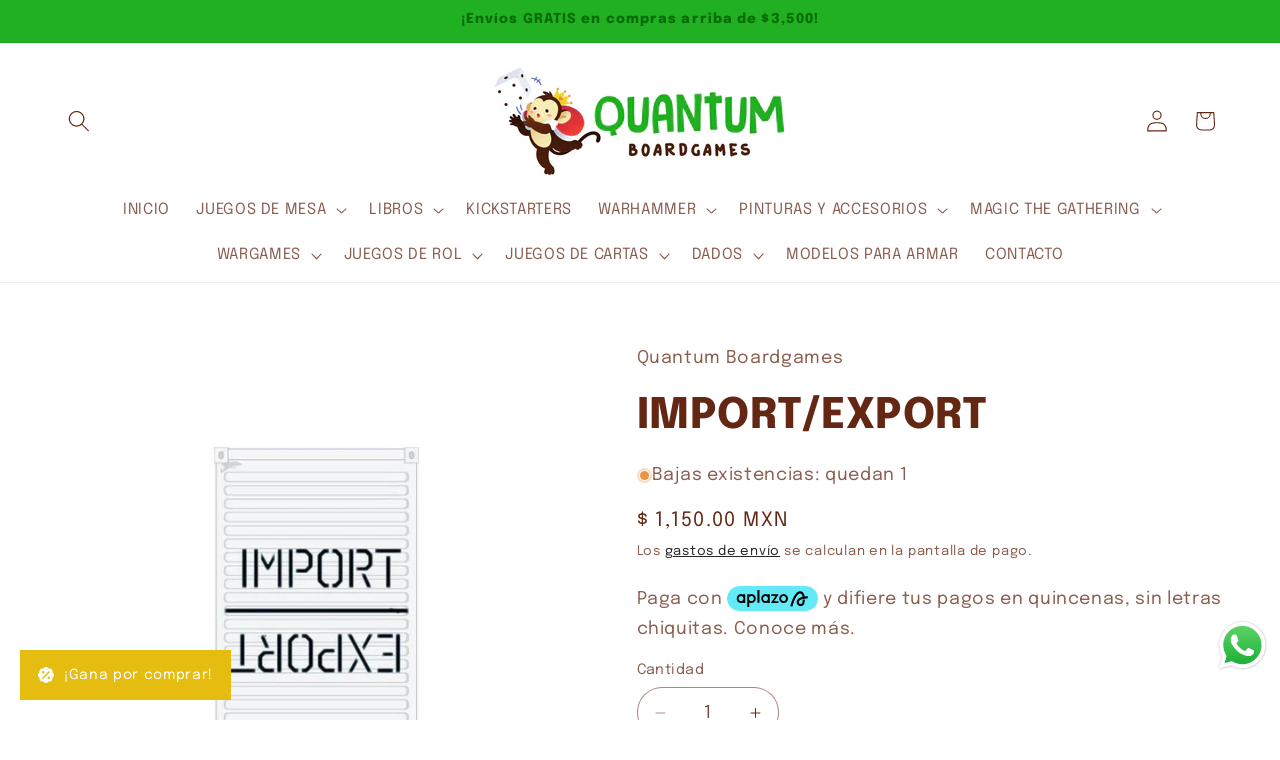

--- FILE ---
content_type: text/html; charset=utf-8
request_url: https://quantumboardgames.com/products/955391415
body_size: 58579
content:
<!doctype html>
<html class="js" lang="es">
  <head>
    <meta charset="utf-8">
    <meta http-equiv="X-UA-Compatible" content="IE=edge">
    <meta name="viewport" content="width=device-width,initial-scale=1">
    <meta name="theme-color" content="">
    <link rel="canonical" href="https://quantumboardgames.com/products/955391415"><link rel="icon" type="image/png" href="//quantumboardgames.com/cdn/shop/files/FAVICON_5.jpg?crop=center&height=32&v=1701109229&width=32"><link rel="preconnect" href="https://fonts.shopifycdn.com" crossorigin><title>
      IMPORT/EXPORT
 &ndash; Quantum Boardgames</title>

    
      <meta name="description" content="idioma: inglés Import / Export es un juego de selección de roles con una economía pasiva y activa impulsada por las decisiones del jugador. ¡Tienes el poder de obtener más de cien poderes únicos exportando envíos de bienes, especializándote en un árbol tecnológico variado y desbloqueando motores de juego avanzados que ">
    

    

<meta property="og:site_name" content="Quantum Boardgames">
<meta property="og:url" content="https://quantumboardgames.com/products/955391415">
<meta property="og:title" content="IMPORT/EXPORT">
<meta property="og:type" content="product">
<meta property="og:description" content="idioma: inglés Import / Export es un juego de selección de roles con una economía pasiva y activa impulsada por las decisiones del jugador. ¡Tienes el poder de obtener más de cien poderes únicos exportando envíos de bienes, especializándote en un árbol tecnológico variado y desbloqueando motores de juego avanzados que "><meta property="og:image" content="http://quantumboardgames.com/cdn/shop/products/D_862468-MLM47010069810_082021-B_53d61abd-051c-41bc-a76f-8d5f79dc9dcf.jpg?v=1710631277">
  <meta property="og:image:secure_url" content="https://quantumboardgames.com/cdn/shop/products/D_862468-MLM47010069810_082021-B_53d61abd-051c-41bc-a76f-8d5f79dc9dcf.jpg?v=1710631277">
  <meta property="og:image:width" content="800">
  <meta property="og:image:height" content="800"><meta property="og:price:amount" content="1,150.00">
  <meta property="og:price:currency" content="MXN"><meta name="twitter:card" content="summary_large_image">
<meta name="twitter:title" content="IMPORT/EXPORT">
<meta name="twitter:description" content="idioma: inglés Import / Export es un juego de selección de roles con una economía pasiva y activa impulsada por las decisiones del jugador. ¡Tienes el poder de obtener más de cien poderes únicos exportando envíos de bienes, especializándote en un árbol tecnológico variado y desbloqueando motores de juego avanzados que ">


    <script src="//quantumboardgames.com/cdn/shop/t/13/assets/constants.js?v=132983761750457495441762773284" defer="defer"></script>
    <script src="//quantumboardgames.com/cdn/shop/t/13/assets/pubsub.js?v=25310214064522200911762773284" defer="defer"></script>
    <script src="//quantumboardgames.com/cdn/shop/t/13/assets/global.js?v=7301445359237545521762773284" defer="defer"></script>
    <script src="//quantumboardgames.com/cdn/shop/t/13/assets/details-disclosure.js?v=13653116266235556501762773284" defer="defer"></script>
    <script src="//quantumboardgames.com/cdn/shop/t/13/assets/details-modal.js?v=25581673532751508451762773284" defer="defer"></script>
    <script src="//quantumboardgames.com/cdn/shop/t/13/assets/search-form.js?v=133129549252120666541762773284" defer="defer"></script><script src="//quantumboardgames.com/cdn/shop/t/13/assets/animations.js?v=88693664871331136111762773284" defer="defer"></script><script>window.performance && window.performance.mark && window.performance.mark('shopify.content_for_header.start');</script><meta name="google-site-verification" content="KF9j2gj0tYmdE5mX_mTe_I0VszQ3H7c1fDg1k9oGoYg">
<meta name="facebook-domain-verification" content="kqp9h77n66zov7pmtxwtdk456c0ja7">
<meta id="shopify-digital-wallet" name="shopify-digital-wallet" content="/82956812598/digital_wallets/dialog">
<meta name="shopify-checkout-api-token" content="1720bb4ebbd634e9dd78a7d442c9ca6a">
<meta id="in-context-paypal-metadata" data-shop-id="82956812598" data-venmo-supported="false" data-environment="production" data-locale="es_ES" data-paypal-v4="true" data-currency="MXN">
<link rel="alternate" type="application/json+oembed" href="https://quantumboardgames.com/products/955391415.oembed">
<script async="async" src="/checkouts/internal/preloads.js?locale=es-MX"></script>
<script id="shopify-features" type="application/json">{"accessToken":"1720bb4ebbd634e9dd78a7d442c9ca6a","betas":["rich-media-storefront-analytics"],"domain":"quantumboardgames.com","predictiveSearch":true,"shopId":82956812598,"locale":"es"}</script>
<script>var Shopify = Shopify || {};
Shopify.shop = "5f92c2-3.myshopify.com";
Shopify.locale = "es";
Shopify.currency = {"active":"MXN","rate":"1.0"};
Shopify.country = "MX";
Shopify.theme = {"name":"Nuevo theme - Nov 25","id":180867105078,"schema_name":"Refresh","schema_version":"15.4.0","theme_store_id":1567,"role":"main"};
Shopify.theme.handle = "null";
Shopify.theme.style = {"id":null,"handle":null};
Shopify.cdnHost = "quantumboardgames.com/cdn";
Shopify.routes = Shopify.routes || {};
Shopify.routes.root = "/";</script>
<script type="module">!function(o){(o.Shopify=o.Shopify||{}).modules=!0}(window);</script>
<script>!function(o){function n(){var o=[];function n(){o.push(Array.prototype.slice.apply(arguments))}return n.q=o,n}var t=o.Shopify=o.Shopify||{};t.loadFeatures=n(),t.autoloadFeatures=n()}(window);</script>
<script id="shop-js-analytics" type="application/json">{"pageType":"product"}</script>
<script defer="defer" async type="module" src="//quantumboardgames.com/cdn/shopifycloud/shop-js/modules/v2/client.init-shop-cart-sync_2Gr3Q33f.es.esm.js"></script>
<script defer="defer" async type="module" src="//quantumboardgames.com/cdn/shopifycloud/shop-js/modules/v2/chunk.common_noJfOIa7.esm.js"></script>
<script defer="defer" async type="module" src="//quantumboardgames.com/cdn/shopifycloud/shop-js/modules/v2/chunk.modal_Deo2FJQo.esm.js"></script>
<script type="module">
  await import("//quantumboardgames.com/cdn/shopifycloud/shop-js/modules/v2/client.init-shop-cart-sync_2Gr3Q33f.es.esm.js");
await import("//quantumboardgames.com/cdn/shopifycloud/shop-js/modules/v2/chunk.common_noJfOIa7.esm.js");
await import("//quantumboardgames.com/cdn/shopifycloud/shop-js/modules/v2/chunk.modal_Deo2FJQo.esm.js");

  window.Shopify.SignInWithShop?.initShopCartSync?.({"fedCMEnabled":true,"windoidEnabled":true});

</script>
<script>(function() {
  var isLoaded = false;
  function asyncLoad() {
    if (isLoaded) return;
    isLoaded = true;
    var urls = ["https:\/\/cdncozyantitheft.addons.business\/js\/script_tags\/5f92c2-3\/o0kklIkewYB7Q87zJtp6Q5OfXjVinGEa.js?shop=5f92c2-3.myshopify.com","https:\/\/script.pop-convert.com\/new-micro\/production.pc.min.js?unique_id=5f92c2-3.myshopify.com\u0026shop=5f92c2-3.myshopify.com","https:\/\/cdn.s3.pop-convert.com\/pcjs.production.min.js?unique_id=5f92c2-3.myshopify.com\u0026shop=5f92c2-3.myshopify.com"];
    for (var i = 0; i < urls.length; i++) {
      var s = document.createElement('script');
      s.type = 'text/javascript';
      s.async = true;
      s.src = urls[i];
      var x = document.getElementsByTagName('script')[0];
      x.parentNode.insertBefore(s, x);
    }
  };
  if(window.attachEvent) {
    window.attachEvent('onload', asyncLoad);
  } else {
    window.addEventListener('load', asyncLoad, false);
  }
})();</script>
<script id="__st">var __st={"a":82956812598,"offset":-21600,"reqid":"3a40f3cc-5674-4b9c-a7d1-67597fe66da9-1769485595","pageurl":"quantumboardgames.com\/products\/955391415","u":"fa6b0cd93178","p":"product","rtyp":"product","rid":8931456549174};</script>
<script>window.ShopifyPaypalV4VisibilityTracking = true;</script>
<script id="captcha-bootstrap">!function(){'use strict';const t='contact',e='account',n='new_comment',o=[[t,t],['blogs',n],['comments',n],[t,'customer']],c=[[e,'customer_login'],[e,'guest_login'],[e,'recover_customer_password'],[e,'create_customer']],r=t=>t.map((([t,e])=>`form[action*='/${t}']:not([data-nocaptcha='true']) input[name='form_type'][value='${e}']`)).join(','),a=t=>()=>t?[...document.querySelectorAll(t)].map((t=>t.form)):[];function s(){const t=[...o],e=r(t);return a(e)}const i='password',u='form_key',d=['recaptcha-v3-token','g-recaptcha-response','h-captcha-response',i],f=()=>{try{return window.sessionStorage}catch{return}},m='__shopify_v',_=t=>t.elements[u];function p(t,e,n=!1){try{const o=window.sessionStorage,c=JSON.parse(o.getItem(e)),{data:r}=function(t){const{data:e,action:n}=t;return t[m]||n?{data:e,action:n}:{data:t,action:n}}(c);for(const[e,n]of Object.entries(r))t.elements[e]&&(t.elements[e].value=n);n&&o.removeItem(e)}catch(o){console.error('form repopulation failed',{error:o})}}const l='form_type',E='cptcha';function T(t){t.dataset[E]=!0}const w=window,h=w.document,L='Shopify',v='ce_forms',y='captcha';let A=!1;((t,e)=>{const n=(g='f06e6c50-85a8-45c8-87d0-21a2b65856fe',I='https://cdn.shopify.com/shopifycloud/storefront-forms-hcaptcha/ce_storefront_forms_captcha_hcaptcha.v1.5.2.iife.js',D={infoText:'Protegido por hCaptcha',privacyText:'Privacidad',termsText:'Términos'},(t,e,n)=>{const o=w[L][v],c=o.bindForm;if(c)return c(t,g,e,D).then(n);var r;o.q.push([[t,g,e,D],n]),r=I,A||(h.body.append(Object.assign(h.createElement('script'),{id:'captcha-provider',async:!0,src:r})),A=!0)});var g,I,D;w[L]=w[L]||{},w[L][v]=w[L][v]||{},w[L][v].q=[],w[L][y]=w[L][y]||{},w[L][y].protect=function(t,e){n(t,void 0,e),T(t)},Object.freeze(w[L][y]),function(t,e,n,w,h,L){const[v,y,A,g]=function(t,e,n){const i=e?o:[],u=t?c:[],d=[...i,...u],f=r(d),m=r(i),_=r(d.filter((([t,e])=>n.includes(e))));return[a(f),a(m),a(_),s()]}(w,h,L),I=t=>{const e=t.target;return e instanceof HTMLFormElement?e:e&&e.form},D=t=>v().includes(t);t.addEventListener('submit',(t=>{const e=I(t);if(!e)return;const n=D(e)&&!e.dataset.hcaptchaBound&&!e.dataset.recaptchaBound,o=_(e),c=g().includes(e)&&(!o||!o.value);(n||c)&&t.preventDefault(),c&&!n&&(function(t){try{if(!f())return;!function(t){const e=f();if(!e)return;const n=_(t);if(!n)return;const o=n.value;o&&e.removeItem(o)}(t);const e=Array.from(Array(32),(()=>Math.random().toString(36)[2])).join('');!function(t,e){_(t)||t.append(Object.assign(document.createElement('input'),{type:'hidden',name:u})),t.elements[u].value=e}(t,e),function(t,e){const n=f();if(!n)return;const o=[...t.querySelectorAll(`input[type='${i}']`)].map((({name:t})=>t)),c=[...d,...o],r={};for(const[a,s]of new FormData(t).entries())c.includes(a)||(r[a]=s);n.setItem(e,JSON.stringify({[m]:1,action:t.action,data:r}))}(t,e)}catch(e){console.error('failed to persist form',e)}}(e),e.submit())}));const S=(t,e)=>{t&&!t.dataset[E]&&(n(t,e.some((e=>e===t))),T(t))};for(const o of['focusin','change'])t.addEventListener(o,(t=>{const e=I(t);D(e)&&S(e,y())}));const B=e.get('form_key'),M=e.get(l),P=B&&M;t.addEventListener('DOMContentLoaded',(()=>{const t=y();if(P)for(const e of t)e.elements[l].value===M&&p(e,B);[...new Set([...A(),...v().filter((t=>'true'===t.dataset.shopifyCaptcha))])].forEach((e=>S(e,t)))}))}(h,new URLSearchParams(w.location.search),n,t,e,['guest_login'])})(!0,!0)}();</script>
<script integrity="sha256-4kQ18oKyAcykRKYeNunJcIwy7WH5gtpwJnB7kiuLZ1E=" data-source-attribution="shopify.loadfeatures" defer="defer" src="//quantumboardgames.com/cdn/shopifycloud/storefront/assets/storefront/load_feature-a0a9edcb.js" crossorigin="anonymous"></script>
<script data-source-attribution="shopify.dynamic_checkout.dynamic.init">var Shopify=Shopify||{};Shopify.PaymentButton=Shopify.PaymentButton||{isStorefrontPortableWallets:!0,init:function(){window.Shopify.PaymentButton.init=function(){};var t=document.createElement("script");t.src="https://quantumboardgames.com/cdn/shopifycloud/portable-wallets/latest/portable-wallets.es.js",t.type="module",document.head.appendChild(t)}};
</script>
<script data-source-attribution="shopify.dynamic_checkout.buyer_consent">
  function portableWalletsHideBuyerConsent(e){var t=document.getElementById("shopify-buyer-consent"),n=document.getElementById("shopify-subscription-policy-button");t&&n&&(t.classList.add("hidden"),t.setAttribute("aria-hidden","true"),n.removeEventListener("click",e))}function portableWalletsShowBuyerConsent(e){var t=document.getElementById("shopify-buyer-consent"),n=document.getElementById("shopify-subscription-policy-button");t&&n&&(t.classList.remove("hidden"),t.removeAttribute("aria-hidden"),n.addEventListener("click",e))}window.Shopify?.PaymentButton&&(window.Shopify.PaymentButton.hideBuyerConsent=portableWalletsHideBuyerConsent,window.Shopify.PaymentButton.showBuyerConsent=portableWalletsShowBuyerConsent);
</script>
<script>
  function portableWalletsCleanup(e){e&&e.src&&console.error("Failed to load portable wallets script "+e.src);var t=document.querySelectorAll("shopify-accelerated-checkout .shopify-payment-button__skeleton, shopify-accelerated-checkout-cart .wallet-cart-button__skeleton"),e=document.getElementById("shopify-buyer-consent");for(let e=0;e<t.length;e++)t[e].remove();e&&e.remove()}function portableWalletsNotLoadedAsModule(e){e instanceof ErrorEvent&&"string"==typeof e.message&&e.message.includes("import.meta")&&"string"==typeof e.filename&&e.filename.includes("portable-wallets")&&(window.removeEventListener("error",portableWalletsNotLoadedAsModule),window.Shopify.PaymentButton.failedToLoad=e,"loading"===document.readyState?document.addEventListener("DOMContentLoaded",window.Shopify.PaymentButton.init):window.Shopify.PaymentButton.init())}window.addEventListener("error",portableWalletsNotLoadedAsModule);
</script>

<script type="module" src="https://quantumboardgames.com/cdn/shopifycloud/portable-wallets/latest/portable-wallets.es.js" onError="portableWalletsCleanup(this)" crossorigin="anonymous"></script>
<script nomodule>
  document.addEventListener("DOMContentLoaded", portableWalletsCleanup);
</script>

<link id="shopify-accelerated-checkout-styles" rel="stylesheet" media="screen" href="https://quantumboardgames.com/cdn/shopifycloud/portable-wallets/latest/accelerated-checkout-backwards-compat.css" crossorigin="anonymous">
<style id="shopify-accelerated-checkout-cart">
        #shopify-buyer-consent {
  margin-top: 1em;
  display: inline-block;
  width: 100%;
}

#shopify-buyer-consent.hidden {
  display: none;
}

#shopify-subscription-policy-button {
  background: none;
  border: none;
  padding: 0;
  text-decoration: underline;
  font-size: inherit;
  cursor: pointer;
}

#shopify-subscription-policy-button::before {
  box-shadow: none;
}

      </style>
<script id="sections-script" data-sections="header" defer="defer" src="//quantumboardgames.com/cdn/shop/t/13/compiled_assets/scripts.js?v=5689"></script>
<script>window.performance && window.performance.mark && window.performance.mark('shopify.content_for_header.end');</script>


    <style data-shopify>
      @font-face {
  font-family: Epilogue;
  font-weight: 400;
  font-style: normal;
  font-display: swap;
  src: url("//quantumboardgames.com/cdn/fonts/epilogue/epilogue_n4.1f76c7520f03b0a6e3f97f1207c74feed2e1968f.woff2") format("woff2"),
       url("//quantumboardgames.com/cdn/fonts/epilogue/epilogue_n4.38049608164cf48b1e6928c13855d2ab66b3b435.woff") format("woff");
}

      @font-face {
  font-family: Epilogue;
  font-weight: 700;
  font-style: normal;
  font-display: swap;
  src: url("//quantumboardgames.com/cdn/fonts/epilogue/epilogue_n7.fb80b89fb7077e0359e6663154e9894555eca74f.woff2") format("woff2"),
       url("//quantumboardgames.com/cdn/fonts/epilogue/epilogue_n7.5f11ea669ef0a5dd6e61bb530f5591ebdca93172.woff") format("woff");
}

      @font-face {
  font-family: Epilogue;
  font-weight: 400;
  font-style: italic;
  font-display: swap;
  src: url("//quantumboardgames.com/cdn/fonts/epilogue/epilogue_i4.7e8e04496c4e3fc3797f4ac7b89222b9175f5dc6.woff2") format("woff2"),
       url("//quantumboardgames.com/cdn/fonts/epilogue/epilogue_i4.340025c9bc8e5ceb19f6192e00586aec2c472bec.woff") format("woff");
}

      @font-face {
  font-family: Epilogue;
  font-weight: 700;
  font-style: italic;
  font-display: swap;
  src: url("//quantumboardgames.com/cdn/fonts/epilogue/epilogue_i7.a3fa4b2dff50c309f7147209de030634f031bf00.woff2") format("woff2"),
       url("//quantumboardgames.com/cdn/fonts/epilogue/epilogue_i7.0a92f20e552826230b06dd5904556029ade0b9d4.woff") format("woff");
}

      @font-face {
  font-family: Epilogue;
  font-weight: 800;
  font-style: normal;
  font-display: swap;
  src: url("//quantumboardgames.com/cdn/fonts/epilogue/epilogue_n8.fce680a466ed4f23f54385c46aa2c014c51d421a.woff2") format("woff2"),
       url("//quantumboardgames.com/cdn/fonts/epilogue/epilogue_n8.2961970d19583d06f062e98ceb588027397f5810.woff") format("woff");
}


      
        :root,
        .color-background-1 {
          --color-background: 255,255,255;
        
          --gradient-background: #ffffff;
        

        

        --color-foreground: 99,39,19;
        --color-background-contrast: 191,191,191;
        --color-shadow: 0,0,0;
        --color-button: 7,107,7;
        --color-button-text: 235,224,197;
        --color-secondary-button: 255,255,255;
        --color-secondary-button-text: 0,0,0;
        --color-link: 0,0,0;
        --color-badge-foreground: 99,39,19;
        --color-badge-background: 255,255,255;
        --color-badge-border: 99,39,19;
        --payment-terms-background-color: rgb(255 255 255);
      }
      
        
        .color-background-2 {
          --color-background: 99,39,19;
        
          --gradient-background: #632713;
        

        

        --color-foreground: 33,176,33;
        --color-background-contrast: 120,47,23;
        --color-shadow: 0,0,0;
        --color-button: 235,224,197;
        --color-button-text: 0,0,0;
        --color-secondary-button: 99,39,19;
        --color-secondary-button-text: 235,224,197;
        --color-link: 235,224,197;
        --color-badge-foreground: 33,176,33;
        --color-badge-background: 99,39,19;
        --color-badge-border: 33,176,33;
        --payment-terms-background-color: rgb(99 39 19);
      }
      
        
        .color-inverse {
          --color-background: 7,107,7;
        
          --gradient-background: #076b07;
        

        

        --color-foreground: 235,224,197;
        --color-background-contrast: 0,0,0;
        --color-shadow: 0,0,0;
        --color-button: 99,39,19;
        --color-button-text: 255,255,255;
        --color-secondary-button: 7,107,7;
        --color-secondary-button-text: 33,176,33;
        --color-link: 33,176,33;
        --color-badge-foreground: 235,224,197;
        --color-badge-background: 7,107,7;
        --color-badge-border: 235,224,197;
        --payment-terms-background-color: rgb(7 107 7);
      }
      
        
        .color-accent-1 {
          --color-background: 235,224,197;
        
          --gradient-background: #ebe0c5;
        

        

        --color-foreground: 99,39,19;
        --color-background-contrast: 202,173,102;
        --color-shadow: 0,0,0;
        --color-button: 7,107,7;
        --color-button-text: 255,255,255;
        --color-secondary-button: 235,224,197;
        --color-secondary-button-text: 255,255,255;
        --color-link: 255,255,255;
        --color-badge-foreground: 99,39,19;
        --color-badge-background: 235,224,197;
        --color-badge-border: 99,39,19;
        --payment-terms-background-color: rgb(235 224 197);
      }
      
        
        .color-accent-2 {
          --color-background: 33,176,33;
        
          --gradient-background: #21b021;
        

        

        --color-foreground: 7,107,7;
        --color-background-contrast: 13,69,13;
        --color-shadow: 0,0,0;
        --color-button: 99,39,19;
        --color-button-text: 235,224,197;
        --color-secondary-button: 33,176,33;
        --color-secondary-button-text: 235,224,197;
        --color-link: 235,224,197;
        --color-badge-foreground: 7,107,7;
        --color-badge-background: 33,176,33;
        --color-badge-border: 7,107,7;
        --payment-terms-background-color: rgb(33 176 33);
      }
      
        
        .color-scheme-7521680a-32b1-4ef0-b5f2-f932bb651c5b {
          --color-background: 0,0,0;
        
          --gradient-background: #000000;
        

        

        --color-foreground: 235,224,197;
        --color-background-contrast: 128,128,128;
        --color-shadow: 0,0,0;
        --color-button: 99,39,19;
        --color-button-text: 33,176,33;
        --color-secondary-button: 0,0,0;
        --color-secondary-button-text: 33,176,33;
        --color-link: 33,176,33;
        --color-badge-foreground: 235,224,197;
        --color-badge-background: 0,0,0;
        --color-badge-border: 235,224,197;
        --payment-terms-background-color: rgb(0 0 0);
      }
      

      body, .color-background-1, .color-background-2, .color-inverse, .color-accent-1, .color-accent-2, .color-scheme-7521680a-32b1-4ef0-b5f2-f932bb651c5b {
        color: rgba(var(--color-foreground), 0.75);
        background-color: rgb(var(--color-background));
      }

      :root {
        --font-body-family: Epilogue, sans-serif;
        --font-body-style: normal;
        --font-body-weight: 400;
        --font-body-weight-bold: 700;

        --font-heading-family: Epilogue, sans-serif;
        --font-heading-style: normal;
        --font-heading-weight: 800;

        --font-body-scale: 1.1;
        --font-heading-scale: 0.9545454545454546;

        --media-padding: px;
        --media-border-opacity: 0.1;
        --media-border-width: 0px;
        --media-radius: 20px;
        --media-shadow-opacity: 0.0;
        --media-shadow-horizontal-offset: 0px;
        --media-shadow-vertical-offset: 4px;
        --media-shadow-blur-radius: 5px;
        --media-shadow-visible: 0;

        --page-width: 120rem;
        --page-width-margin: 0rem;

        --product-card-image-padding: 1.2rem;
        --product-card-corner-radius: 1.8rem;
        --product-card-text-alignment: left;
        --product-card-border-width: 0.1rem;
        --product-card-border-opacity: 1.0;
        --product-card-shadow-opacity: 0.0;
        --product-card-shadow-visible: 0;
        --product-card-shadow-horizontal-offset: 0.0rem;
        --product-card-shadow-vertical-offset: 0.4rem;
        --product-card-shadow-blur-radius: 0.5rem;

        --collection-card-image-padding: 0.0rem;
        --collection-card-corner-radius: 1.8rem;
        --collection-card-text-alignment: center;
        --collection-card-border-width: 0.0rem;
        --collection-card-border-opacity: 0.45;
        --collection-card-shadow-opacity: 0.0;
        --collection-card-shadow-visible: 0;
        --collection-card-shadow-horizontal-offset: 0.0rem;
        --collection-card-shadow-vertical-offset: 0.4rem;
        --collection-card-shadow-blur-radius: 0.5rem;

        --blog-card-image-padding: 1.6rem;
        --blog-card-corner-radius: 1.8rem;
        --blog-card-text-alignment: left;
        --blog-card-border-width: 0.1rem;
        --blog-card-border-opacity: 1.0;
        --blog-card-shadow-opacity: 0.0;
        --blog-card-shadow-visible: 0;
        --blog-card-shadow-horizontal-offset: 0.0rem;
        --blog-card-shadow-vertical-offset: 0.4rem;
        --blog-card-shadow-blur-radius: 0.5rem;

        --badge-corner-radius: 0.0rem;

        --popup-border-width: 1px;
        --popup-border-opacity: 0.1;
        --popup-corner-radius: 18px;
        --popup-shadow-opacity: 0.0;
        --popup-shadow-horizontal-offset: 0px;
        --popup-shadow-vertical-offset: 4px;
        --popup-shadow-blur-radius: 5px;

        --drawer-border-width: 0px;
        --drawer-border-opacity: 0.05;
        --drawer-shadow-opacity: 0.0;
        --drawer-shadow-horizontal-offset: 0px;
        --drawer-shadow-vertical-offset: 4px;
        --drawer-shadow-blur-radius: 0px;

        --spacing-sections-desktop: 8px;
        --spacing-sections-mobile: 8px;

        --grid-desktop-vertical-spacing: 24px;
        --grid-desktop-horizontal-spacing: 16px;
        --grid-mobile-vertical-spacing: 12px;
        --grid-mobile-horizontal-spacing: 8px;

        --text-boxes-border-opacity: 0.1;
        --text-boxes-border-width: 0px;
        --text-boxes-radius: 20px;
        --text-boxes-shadow-opacity: 0.0;
        --text-boxes-shadow-visible: 0;
        --text-boxes-shadow-horizontal-offset: 0px;
        --text-boxes-shadow-vertical-offset: 4px;
        --text-boxes-shadow-blur-radius: 5px;

        --buttons-radius: 40px;
        --buttons-radius-outset: 41px;
        --buttons-border-width: 1px;
        --buttons-border-opacity: 0.5;
        --buttons-shadow-opacity: 0.0;
        --buttons-shadow-visible: 0;
        --buttons-shadow-horizontal-offset: 0px;
        --buttons-shadow-vertical-offset: 4px;
        --buttons-shadow-blur-radius: 5px;
        --buttons-border-offset: 0.3px;

        --inputs-radius: 26px;
        --inputs-border-width: 1px;
        --inputs-border-opacity: 0.55;
        --inputs-shadow-opacity: 0.0;
        --inputs-shadow-horizontal-offset: 0px;
        --inputs-margin-offset: 0px;
        --inputs-shadow-vertical-offset: 4px;
        --inputs-shadow-blur-radius: 5px;
        --inputs-radius-outset: 27px;

        --variant-pills-radius: 40px;
        --variant-pills-border-width: 1px;
        --variant-pills-border-opacity: 0.55;
        --variant-pills-shadow-opacity: 0.0;
        --variant-pills-shadow-horizontal-offset: 0px;
        --variant-pills-shadow-vertical-offset: 4px;
        --variant-pills-shadow-blur-radius: 5px;
      }

      *,
      *::before,
      *::after {
        box-sizing: inherit;
      }

      html {
        box-sizing: border-box;
        font-size: calc(var(--font-body-scale) * 62.5%);
        height: 100%;
      }

      body {
        display: grid;
        grid-template-rows: auto auto 1fr auto;
        grid-template-columns: 100%;
        min-height: 100%;
        margin: 0;
        font-size: 1.5rem;
        letter-spacing: 0.06rem;
        line-height: calc(1 + 0.8 / var(--font-body-scale));
        font-family: var(--font-body-family);
        font-style: var(--font-body-style);
        font-weight: var(--font-body-weight);
      }

      @media screen and (min-width: 750px) {
        body {
          font-size: 1.6rem;
        }
      }
    </style>

    <link href="//quantumboardgames.com/cdn/shop/t/13/assets/base.css?v=159841507637079171801762773284" rel="stylesheet" type="text/css" media="all" />
    <link rel="stylesheet" href="//quantumboardgames.com/cdn/shop/t/13/assets/component-cart-items.css?v=13033300910818915211762773284" media="print" onload="this.media='all'"><link href="//quantumboardgames.com/cdn/shop/t/13/assets/component-cart-drawer.css?v=39223250576183958541762773284" rel="stylesheet" type="text/css" media="all" />
      <link href="//quantumboardgames.com/cdn/shop/t/13/assets/component-cart.css?v=164708765130180853531762773284" rel="stylesheet" type="text/css" media="all" />
      <link href="//quantumboardgames.com/cdn/shop/t/13/assets/component-totals.css?v=15906652033866631521762773284" rel="stylesheet" type="text/css" media="all" />
      <link href="//quantumboardgames.com/cdn/shop/t/13/assets/component-price.css?v=47596247576480123001762773284" rel="stylesheet" type="text/css" media="all" />
      <link href="//quantumboardgames.com/cdn/shop/t/13/assets/component-discounts.css?v=152760482443307489271762773284" rel="stylesheet" type="text/css" media="all" />

      <link rel="preload" as="font" href="//quantumboardgames.com/cdn/fonts/epilogue/epilogue_n4.1f76c7520f03b0a6e3f97f1207c74feed2e1968f.woff2" type="font/woff2" crossorigin>
      

      <link rel="preload" as="font" href="//quantumboardgames.com/cdn/fonts/epilogue/epilogue_n8.fce680a466ed4f23f54385c46aa2c014c51d421a.woff2" type="font/woff2" crossorigin>
      
<link
        rel="stylesheet"
        href="//quantumboardgames.com/cdn/shop/t/13/assets/component-predictive-search.css?v=118923337488134913561762773284"
        media="print"
        onload="this.media='all'"
      ><script>
      if (Shopify.designMode) {
        document.documentElement.classList.add('shopify-design-mode');
      }
    </script>
  <!-- BEGIN app block: shopify://apps/judge-me-reviews/blocks/judgeme_core/61ccd3b1-a9f2-4160-9fe9-4fec8413e5d8 --><!-- Start of Judge.me Core -->






<link rel="dns-prefetch" href="https://cdnwidget.judge.me">
<link rel="dns-prefetch" href="https://cdn.judge.me">
<link rel="dns-prefetch" href="https://cdn1.judge.me">
<link rel="dns-prefetch" href="https://api.judge.me">

<script data-cfasync='false' class='jdgm-settings-script'>window.jdgmSettings={"pagination":5,"disable_web_reviews":false,"badge_no_review_text":"Sin reseñas","badge_n_reviews_text":"{{ n }} reseña/reseñas","hide_badge_preview_if_no_reviews":true,"badge_hide_text":false,"enforce_center_preview_badge":false,"widget_title":"Reseñas de Clientes","widget_open_form_text":"Escribir una reseña","widget_close_form_text":"Cancelar reseña","widget_refresh_page_text":"Actualizar página","widget_summary_text":"Basado en {{ number_of_reviews }} reseña/reseñas","widget_no_review_text":"Sé el primero en escribir una reseña","widget_name_field_text":"Nombre","widget_verified_name_field_text":"Nombre Verificado (público)","widget_name_placeholder_text":"Nombre","widget_required_field_error_text":"Este campo es obligatorio.","widget_email_field_text":"Dirección de correo electrónico","widget_verified_email_field_text":"Correo electrónico Verificado (privado, no se puede editar)","widget_email_placeholder_text":"Tu dirección de correo electrónico","widget_email_field_error_text":"Por favor, ingresa una dirección de correo electrónico válida.","widget_rating_field_text":"Calificación","widget_review_title_field_text":"Título de la Reseña","widget_review_title_placeholder_text":"Da un título a tu reseña","widget_review_body_field_text":"Contenido de la reseña","widget_review_body_placeholder_text":"Empieza a escribir aquí...","widget_pictures_field_text":"Imagen/Video (opcional)","widget_submit_review_text":"Enviar Reseña","widget_submit_verified_review_text":"Enviar Reseña Verificada","widget_submit_success_msg_with_auto_publish":"¡Gracias! Por favor, actualiza la página en unos momentos para ver tu reseña. Puedes eliminar o editar tu reseña iniciando sesión en \u003ca href='https://judge.me/login' target='_blank' rel='nofollow noopener'\u003eJudge.me\u003c/a\u003e","widget_submit_success_msg_no_auto_publish":"¡Gracias! Tu reseña se publicará tan pronto como sea aprobada por el administrador de la tienda. Puedes eliminar o editar tu reseña iniciando sesión en \u003ca href='https://judge.me/login' target='_blank' rel='nofollow noopener'\u003eJudge.me\u003c/a\u003e","widget_show_default_reviews_out_of_total_text":"Mostrando {{ n_reviews_shown }} de {{ n_reviews }} reseñas.","widget_show_all_link_text":"Mostrar todas","widget_show_less_link_text":"Mostrar menos","widget_author_said_text":"{{ reviewer_name }} dijo:","widget_days_text":"hace {{ n }} día/días","widget_weeks_text":"hace {{ n }} semana/semanas","widget_months_text":"hace {{ n }} mes/meses","widget_years_text":"hace {{ n }} año/años","widget_yesterday_text":"Ayer","widget_today_text":"Hoy","widget_replied_text":"\u003e\u003e {{ shop_name }} respondió:","widget_read_more_text":"Leer más","widget_reviewer_name_as_initial":"","widget_rating_filter_color":"#fbcd0a","widget_rating_filter_see_all_text":"Ver todas las reseñas","widget_sorting_most_recent_text":"Más Recientes","widget_sorting_highest_rating_text":"Mayor Calificación","widget_sorting_lowest_rating_text":"Menor Calificación","widget_sorting_with_pictures_text":"Solo Imágenes","widget_sorting_most_helpful_text":"Más Útiles","widget_open_question_form_text":"Hacer una pregunta","widget_reviews_subtab_text":"Reseñas","widget_questions_subtab_text":"Preguntas","widget_question_label_text":"Pregunta","widget_answer_label_text":"Respuesta","widget_question_placeholder_text":"Escribe tu pregunta aquí","widget_submit_question_text":"Enviar Pregunta","widget_question_submit_success_text":"¡Gracias por tu pregunta! Te notificaremos una vez que sea respondida.","verified_badge_text":"Verificado","verified_badge_bg_color":"","verified_badge_text_color":"","verified_badge_placement":"left-of-reviewer-name","widget_review_max_height":"","widget_hide_border":false,"widget_social_share":false,"widget_thumb":false,"widget_review_location_show":false,"widget_location_format":"","all_reviews_include_out_of_store_products":true,"all_reviews_out_of_store_text":"(fuera de la tienda)","all_reviews_pagination":100,"all_reviews_product_name_prefix_text":"sobre","enable_review_pictures":true,"enable_question_anwser":false,"widget_theme":"default","review_date_format":"mm/dd/yyyy","default_sort_method":"most-recent","widget_product_reviews_subtab_text":"Reseñas de Productos","widget_shop_reviews_subtab_text":"Reseñas de la Tienda","widget_other_products_reviews_text":"Reseñas para otros productos","widget_store_reviews_subtab_text":"Reseñas de la tienda","widget_no_store_reviews_text":"Esta tienda no ha recibido ninguna reseña todavía","widget_web_restriction_product_reviews_text":"Este producto no ha recibido ninguna reseña todavía","widget_no_items_text":"No se encontraron elementos","widget_show_more_text":"Mostrar más","widget_write_a_store_review_text":"Escribir una Reseña de la Tienda","widget_other_languages_heading":"Reseñas en Otros Idiomas","widget_translate_review_text":"Traducir reseña a {{ language }}","widget_translating_review_text":"Traduciendo...","widget_show_original_translation_text":"Mostrar original ({{ language }})","widget_translate_review_failed_text":"No se pudo traducir la reseña.","widget_translate_review_retry_text":"Reintentar","widget_translate_review_try_again_later_text":"Intentar más tarde","show_product_url_for_grouped_product":false,"widget_sorting_pictures_first_text":"Imágenes Primero","show_pictures_on_all_rev_page_mobile":false,"show_pictures_on_all_rev_page_desktop":false,"floating_tab_hide_mobile_install_preference":false,"floating_tab_button_name":"★ Reseñas","floating_tab_title":"Deja que los clientes hablen por nosotros","floating_tab_button_color":"","floating_tab_button_background_color":"","floating_tab_url":"","floating_tab_url_enabled":false,"floating_tab_tab_style":"text","all_reviews_text_badge_text":"Los clientes nos califican {{ shop.metafields.judgeme.all_reviews_rating | round: 1 }}/5 basado en {{ shop.metafields.judgeme.all_reviews_count }} reseñas.","all_reviews_text_badge_text_branded_style":"{{ shop.metafields.judgeme.all_reviews_rating | round: 1 }} de 5 estrellas basado en {{ shop.metafields.judgeme.all_reviews_count }} reseñas","is_all_reviews_text_badge_a_link":false,"show_stars_for_all_reviews_text_badge":false,"all_reviews_text_badge_url":"","all_reviews_text_style":"branded","all_reviews_text_color_style":"judgeme_brand_color","all_reviews_text_color":"#108474","all_reviews_text_show_jm_brand":false,"featured_carousel_show_header":true,"featured_carousel_title":"Deja que los clientes hablen por nosotros","testimonials_carousel_title":"Los clientes nos dicen","videos_carousel_title":"Historias de clientes reales","cards_carousel_title":"Los clientes nos dicen","featured_carousel_count_text":"de {{ n }} reseñas","featured_carousel_add_link_to_all_reviews_page":false,"featured_carousel_url":"","featured_carousel_show_images":true,"featured_carousel_autoslide_interval":5,"featured_carousel_arrows_on_the_sides":false,"featured_carousel_height":250,"featured_carousel_width":80,"featured_carousel_image_size":0,"featured_carousel_image_height":250,"featured_carousel_arrow_color":"#eeeeee","verified_count_badge_style":"branded","verified_count_badge_orientation":"horizontal","verified_count_badge_color_style":"judgeme_brand_color","verified_count_badge_color":"#108474","is_verified_count_badge_a_link":false,"verified_count_badge_url":"","verified_count_badge_show_jm_brand":true,"widget_rating_preset_default":5,"widget_first_sub_tab":"product-reviews","widget_show_histogram":true,"widget_histogram_use_custom_color":false,"widget_pagination_use_custom_color":false,"widget_star_use_custom_color":false,"widget_verified_badge_use_custom_color":false,"widget_write_review_use_custom_color":false,"picture_reminder_submit_button":"Upload Pictures","enable_review_videos":false,"mute_video_by_default":false,"widget_sorting_videos_first_text":"Videos Primero","widget_review_pending_text":"Pendiente","featured_carousel_items_for_large_screen":3,"social_share_options_order":"Facebook,Twitter","remove_microdata_snippet":true,"disable_json_ld":false,"enable_json_ld_products":false,"preview_badge_show_question_text":false,"preview_badge_no_question_text":"Sin preguntas","preview_badge_n_question_text":"{{ number_of_questions }} pregunta/preguntas","qa_badge_show_icon":false,"qa_badge_position":"same-row","remove_judgeme_branding":false,"widget_add_search_bar":false,"widget_search_bar_placeholder":"Buscar","widget_sorting_verified_only_text":"Solo verificadas","featured_carousel_theme":"default","featured_carousel_show_rating":true,"featured_carousel_show_title":true,"featured_carousel_show_body":true,"featured_carousel_show_date":false,"featured_carousel_show_reviewer":true,"featured_carousel_show_product":false,"featured_carousel_header_background_color":"#108474","featured_carousel_header_text_color":"#ffffff","featured_carousel_name_product_separator":"reviewed","featured_carousel_full_star_background":"#108474","featured_carousel_empty_star_background":"#dadada","featured_carousel_vertical_theme_background":"#f9fafb","featured_carousel_verified_badge_enable":true,"featured_carousel_verified_badge_color":"#108474","featured_carousel_border_style":"round","featured_carousel_review_line_length_limit":3,"featured_carousel_more_reviews_button_text":"Leer más reseñas","featured_carousel_view_product_button_text":"Ver producto","all_reviews_page_load_reviews_on":"scroll","all_reviews_page_load_more_text":"Cargar Más Reseñas","disable_fb_tab_reviews":false,"enable_ajax_cdn_cache":false,"widget_advanced_speed_features":5,"widget_public_name_text":"mostrado públicamente como","default_reviewer_name":"John Smith","default_reviewer_name_has_non_latin":true,"widget_reviewer_anonymous":"Anónimo","medals_widget_title":"Medallas de Reseñas Judge.me","medals_widget_background_color":"#f9fafb","medals_widget_position":"footer_all_pages","medals_widget_border_color":"#f9fafb","medals_widget_verified_text_position":"left","medals_widget_use_monochromatic_version":false,"medals_widget_elements_color":"#108474","show_reviewer_avatar":true,"widget_invalid_yt_video_url_error_text":"No es una URL de video de YouTube","widget_max_length_field_error_text":"Por favor, ingresa no más de {0} caracteres.","widget_show_country_flag":false,"widget_show_collected_via_shop_app":true,"widget_verified_by_shop_badge_style":"light","widget_verified_by_shop_text":"Verificado por la Tienda","widget_show_photo_gallery":false,"widget_load_with_code_splitting":true,"widget_ugc_install_preference":false,"widget_ugc_title":"Hecho por nosotros, Compartido por ti","widget_ugc_subtitle":"Etiquétanos para ver tu imagen destacada en nuestra página","widget_ugc_arrows_color":"#ffffff","widget_ugc_primary_button_text":"Comprar Ahora","widget_ugc_primary_button_background_color":"#108474","widget_ugc_primary_button_text_color":"#ffffff","widget_ugc_primary_button_border_width":"0","widget_ugc_primary_button_border_style":"none","widget_ugc_primary_button_border_color":"#108474","widget_ugc_primary_button_border_radius":"25","widget_ugc_secondary_button_text":"Cargar Más","widget_ugc_secondary_button_background_color":"#ffffff","widget_ugc_secondary_button_text_color":"#108474","widget_ugc_secondary_button_border_width":"2","widget_ugc_secondary_button_border_style":"solid","widget_ugc_secondary_button_border_color":"#108474","widget_ugc_secondary_button_border_radius":"25","widget_ugc_reviews_button_text":"Ver Reseñas","widget_ugc_reviews_button_background_color":"#ffffff","widget_ugc_reviews_button_text_color":"#108474","widget_ugc_reviews_button_border_width":"2","widget_ugc_reviews_button_border_style":"solid","widget_ugc_reviews_button_border_color":"#108474","widget_ugc_reviews_button_border_radius":"25","widget_ugc_reviews_button_link_to":"judgeme-reviews-page","widget_ugc_show_post_date":true,"widget_ugc_max_width":"800","widget_rating_metafield_value_type":true,"widget_primary_color":"#21B021","widget_enable_secondary_color":false,"widget_secondary_color":"#edf5f5","widget_summary_average_rating_text":"{{ average_rating }} de 5","widget_media_grid_title":"Fotos y videos de clientes","widget_media_grid_see_more_text":"Ver más","widget_round_style":false,"widget_show_product_medals":true,"widget_verified_by_judgeme_text":"Verificado por Judge.me","widget_show_store_medals":true,"widget_verified_by_judgeme_text_in_store_medals":"Verificado por Judge.me","widget_media_field_exceed_quantity_message":"Lo sentimos, solo podemos aceptar {{ max_media }} para una reseña.","widget_media_field_exceed_limit_message":"{{ file_name }} es demasiado grande, por favor selecciona un {{ media_type }} menor a {{ size_limit }}MB.","widget_review_submitted_text":"¡Reseña Enviada!","widget_question_submitted_text":"¡Pregunta Enviada!","widget_close_form_text_question":"Cancelar","widget_write_your_answer_here_text":"Escribe tu respuesta aquí","widget_enabled_branded_link":true,"widget_show_collected_by_judgeme":false,"widget_reviewer_name_color":"","widget_write_review_text_color":"","widget_write_review_bg_color":"","widget_collected_by_judgeme_text":"recopilado por Judge.me","widget_pagination_type":"standard","widget_load_more_text":"Cargar Más","widget_load_more_color":"#108474","widget_full_review_text":"Reseña Completa","widget_read_more_reviews_text":"Leer Más Reseñas","widget_read_questions_text":"Leer Preguntas","widget_questions_and_answers_text":"Preguntas y Respuestas","widget_verified_by_text":"Verificado por","widget_verified_text":"Verificado","widget_number_of_reviews_text":"{{ number_of_reviews }} reseñas","widget_back_button_text":"Atrás","widget_next_button_text":"Siguiente","widget_custom_forms_filter_button":"Filtros","custom_forms_style":"horizontal","widget_show_review_information":false,"how_reviews_are_collected":"¿Cómo se recopilan las reseñas?","widget_show_review_keywords":false,"widget_gdpr_statement":"Cómo usamos tus datos: Solo te contactaremos sobre la reseña que dejaste, y solo si es necesario. Al enviar tu reseña, aceptas los \u003ca href='https://judge.me/terms' target='_blank' rel='nofollow noopener'\u003etérminos\u003c/a\u003e, \u003ca href='https://judge.me/privacy' target='_blank' rel='nofollow noopener'\u003eprivacidad\u003c/a\u003e y \u003ca href='https://judge.me/content-policy' target='_blank' rel='nofollow noopener'\u003epolíticas de contenido\u003c/a\u003e de Judge.me.","widget_multilingual_sorting_enabled":false,"widget_translate_review_content_enabled":false,"widget_translate_review_content_method":"manual","popup_widget_review_selection":"automatically_with_pictures","popup_widget_round_border_style":true,"popup_widget_show_title":true,"popup_widget_show_body":true,"popup_widget_show_reviewer":false,"popup_widget_show_product":true,"popup_widget_show_pictures":true,"popup_widget_use_review_picture":true,"popup_widget_show_on_home_page":true,"popup_widget_show_on_product_page":true,"popup_widget_show_on_collection_page":true,"popup_widget_show_on_cart_page":true,"popup_widget_position":"bottom_left","popup_widget_first_review_delay":5,"popup_widget_duration":5,"popup_widget_interval":5,"popup_widget_review_count":5,"popup_widget_hide_on_mobile":true,"review_snippet_widget_round_border_style":true,"review_snippet_widget_card_color":"#FFFFFF","review_snippet_widget_slider_arrows_background_color":"#FFFFFF","review_snippet_widget_slider_arrows_color":"#000000","review_snippet_widget_star_color":"#108474","show_product_variant":false,"all_reviews_product_variant_label_text":"Variante: ","widget_show_verified_branding":true,"widget_ai_summary_title":"Los clientes dicen","widget_ai_summary_disclaimer":"Resumen de reseñas impulsado por IA basado en reseñas recientes de clientes","widget_show_ai_summary":false,"widget_show_ai_summary_bg":false,"widget_show_review_title_input":false,"redirect_reviewers_invited_via_email":"external_form","request_store_review_after_product_review":true,"request_review_other_products_in_order":false,"review_form_color_scheme":"default","review_form_corner_style":"square","review_form_star_color":{},"review_form_text_color":"#333333","review_form_background_color":"#ffffff","review_form_field_background_color":"#fafafa","review_form_button_color":{},"review_form_button_text_color":"#ffffff","review_form_modal_overlay_color":"#000000","review_content_screen_title_text":"¿Cómo calificarías este producto?","review_content_introduction_text":"Nos encantaría que compartieras un poco sobre tu experiencia.","store_review_form_title_text":"¿Cómo calificarías esta tienda?","store_review_form_introduction_text":"Nos encantaría que compartieras un poco sobre tu experiencia.","show_review_guidance_text":true,"one_star_review_guidance_text":"Pobre","five_star_review_guidance_text":"Excelente","customer_information_screen_title_text":"Sobre ti","customer_information_introduction_text":"Por favor, cuéntanos más sobre ti.","custom_questions_screen_title_text":"Tu experiencia en más detalle","custom_questions_introduction_text":"Aquí hay algunas preguntas para ayudarnos a entender más sobre tu experiencia.","review_submitted_screen_title_text":"¡Gracias por tu reseña!","review_submitted_screen_thank_you_text":"La estamos procesando y aparecerá en la tienda pronto.","review_submitted_screen_email_verification_text":"Por favor, confirma tu correo electrónico haciendo clic en el enlace que acabamos de enviarte. Esto nos ayuda a mantener las reseñas auténticas.","review_submitted_request_store_review_text":"¿Te gustaría compartir tu experiencia de compra con nosotros?","review_submitted_review_other_products_text":"¿Te gustaría reseñar estos productos?","store_review_screen_title_text":"¿Te gustaría compartir tu experiencia de compra con nosotros?","store_review_introduction_text":"Valoramos tu opinión y la utilizamos para mejorar. Por favor, comparte cualquier pensamiento o sugerencia que tengas.","reviewer_media_screen_title_picture_text":"Compartir una foto","reviewer_media_introduction_picture_text":"Sube una foto para apoyar tu reseña.","reviewer_media_screen_title_video_text":"Compartir un video","reviewer_media_introduction_video_text":"Sube un video para apoyar tu reseña.","reviewer_media_screen_title_picture_or_video_text":"Compartir una foto o video","reviewer_media_introduction_picture_or_video_text":"Sube una foto o video para apoyar tu reseña.","reviewer_media_youtube_url_text":"Pega tu URL de Youtube aquí","advanced_settings_next_step_button_text":"Siguiente","advanced_settings_close_review_button_text":"Cerrar","modal_write_review_flow":true,"write_review_flow_required_text":"Obligatorio","write_review_flow_privacy_message_text":"Respetamos tu privacidad.","write_review_flow_anonymous_text":"Reseña como anónimo","write_review_flow_visibility_text":"No será visible para otros clientes.","write_review_flow_multiple_selection_help_text":"Selecciona tantos como quieras","write_review_flow_single_selection_help_text":"Selecciona una opción","write_review_flow_required_field_error_text":"Este campo es obligatorio","write_review_flow_invalid_email_error_text":"Por favor ingresa una dirección de correo válida","write_review_flow_max_length_error_text":"Máx. {{ max_length }} caracteres.","write_review_flow_media_upload_text":"\u003cb\u003eHaz clic para subir\u003c/b\u003e o arrastrar y soltar","write_review_flow_gdpr_statement":"Solo te contactaremos sobre tu reseña si es necesario. Al enviar tu reseña, aceptas nuestros \u003ca href='https://judge.me/terms' target='_blank' rel='nofollow noopener'\u003etérminos y condiciones\u003c/a\u003e y \u003ca href='https://judge.me/privacy' target='_blank' rel='nofollow noopener'\u003epolítica de privacidad\u003c/a\u003e.","rating_only_reviews_enabled":false,"show_negative_reviews_help_screen":false,"new_review_flow_help_screen_rating_threshold":3,"negative_review_resolution_screen_title_text":"Cuéntanos más","negative_review_resolution_text":"Tu experiencia es importante para nosotros. Si hubo problemas con tu compra, estamos aquí para ayudar. No dudes en contactarnos, nos encantaría la oportunidad de arreglar las cosas.","negative_review_resolution_button_text":"Contáctanos","negative_review_resolution_proceed_with_review_text":"Deja una reseña","negative_review_resolution_subject":"Problema con la compra de {{ shop_name }}.{{ order_name }}","preview_badge_collection_page_install_status":false,"widget_review_custom_css":"","preview_badge_custom_css":"","preview_badge_stars_count":"5-stars","featured_carousel_custom_css":"","floating_tab_custom_css":"","all_reviews_widget_custom_css":"","medals_widget_custom_css":"","verified_badge_custom_css":"","all_reviews_text_custom_css":"","transparency_badges_collected_via_store_invite":false,"transparency_badges_from_another_provider":false,"transparency_badges_collected_from_store_visitor":false,"transparency_badges_collected_by_verified_review_provider":false,"transparency_badges_earned_reward":false,"transparency_badges_collected_via_store_invite_text":"Reseña recopilada a través de una invitación al negocio","transparency_badges_from_another_provider_text":"Reseña recopilada de otro proveedor","transparency_badges_collected_from_store_visitor_text":"Reseña recopilada de un visitante del negocio","transparency_badges_written_in_google_text":"Reseña escrita en Google","transparency_badges_written_in_etsy_text":"Reseña escrita en Etsy","transparency_badges_written_in_shop_app_text":"Reseña escrita en Shop App","transparency_badges_earned_reward_text":"Reseña ganó una recompensa para una futura compra","product_review_widget_per_page":10,"widget_store_review_label_text":"Reseña de la tienda","checkout_comment_extension_title_on_product_page":"Customer Comments","checkout_comment_extension_num_latest_comment_show":5,"checkout_comment_extension_format":"name_and_timestamp","checkout_comment_customer_name":"last_initial","checkout_comment_comment_notification":true,"preview_badge_collection_page_install_preference":false,"preview_badge_home_page_install_preference":false,"preview_badge_product_page_install_preference":false,"review_widget_install_preference":"","review_carousel_install_preference":false,"floating_reviews_tab_install_preference":"none","verified_reviews_count_badge_install_preference":false,"all_reviews_text_install_preference":false,"review_widget_best_location":false,"judgeme_medals_install_preference":false,"review_widget_revamp_enabled":false,"review_widget_qna_enabled":false,"review_widget_header_theme":"minimal","review_widget_widget_title_enabled":true,"review_widget_header_text_size":"medium","review_widget_header_text_weight":"regular","review_widget_average_rating_style":"compact","review_widget_bar_chart_enabled":true,"review_widget_bar_chart_type":"numbers","review_widget_bar_chart_style":"standard","review_widget_expanded_media_gallery_enabled":false,"review_widget_reviews_section_theme":"standard","review_widget_image_style":"thumbnails","review_widget_review_image_ratio":"square","review_widget_stars_size":"medium","review_widget_verified_badge":"standard_text","review_widget_review_title_text_size":"medium","review_widget_review_text_size":"medium","review_widget_review_text_length":"medium","review_widget_number_of_columns_desktop":3,"review_widget_carousel_transition_speed":5,"review_widget_custom_questions_answers_display":"always","review_widget_button_text_color":"#FFFFFF","review_widget_text_color":"#000000","review_widget_lighter_text_color":"#7B7B7B","review_widget_corner_styling":"soft","review_widget_review_word_singular":"reseña","review_widget_review_word_plural":"reseñas","review_widget_voting_label":"¿Útil?","review_widget_shop_reply_label":"Respuesta de {{ shop_name }}:","review_widget_filters_title":"Filtros","qna_widget_question_word_singular":"Pregunta","qna_widget_question_word_plural":"Preguntas","qna_widget_answer_reply_label":"Respuesta de {{ answerer_name }}:","qna_content_screen_title_text":"Preguntar sobre este producto","qna_widget_question_required_field_error_text":"Por favor, ingrese su pregunta.","qna_widget_flow_gdpr_statement":"Solo te contactaremos sobre tu pregunta si es necesario. Al enviar tu pregunta, aceptas nuestros \u003ca href='https://judge.me/terms' target='_blank' rel='nofollow noopener'\u003etérminos y condiciones\u003c/a\u003e y \u003ca href='https://judge.me/privacy' target='_blank' rel='nofollow noopener'\u003epolítica de privacidad\u003c/a\u003e.","qna_widget_question_submitted_text":"¡Gracias por tu pregunta!","qna_widget_close_form_text_question":"Cerrar","qna_widget_question_submit_success_text":"Te informaremos por correo electrónico cuando te respondamos tu pregunta.","all_reviews_widget_v2025_enabled":false,"all_reviews_widget_v2025_header_theme":"default","all_reviews_widget_v2025_widget_title_enabled":true,"all_reviews_widget_v2025_header_text_size":"medium","all_reviews_widget_v2025_header_text_weight":"regular","all_reviews_widget_v2025_average_rating_style":"compact","all_reviews_widget_v2025_bar_chart_enabled":true,"all_reviews_widget_v2025_bar_chart_type":"numbers","all_reviews_widget_v2025_bar_chart_style":"standard","all_reviews_widget_v2025_expanded_media_gallery_enabled":false,"all_reviews_widget_v2025_show_store_medals":true,"all_reviews_widget_v2025_show_photo_gallery":true,"all_reviews_widget_v2025_show_review_keywords":false,"all_reviews_widget_v2025_show_ai_summary":false,"all_reviews_widget_v2025_show_ai_summary_bg":false,"all_reviews_widget_v2025_add_search_bar":false,"all_reviews_widget_v2025_default_sort_method":"most-recent","all_reviews_widget_v2025_reviews_per_page":10,"all_reviews_widget_v2025_reviews_section_theme":"default","all_reviews_widget_v2025_image_style":"thumbnails","all_reviews_widget_v2025_review_image_ratio":"square","all_reviews_widget_v2025_stars_size":"medium","all_reviews_widget_v2025_verified_badge":"bold_badge","all_reviews_widget_v2025_review_title_text_size":"medium","all_reviews_widget_v2025_review_text_size":"medium","all_reviews_widget_v2025_review_text_length":"medium","all_reviews_widget_v2025_number_of_columns_desktop":3,"all_reviews_widget_v2025_carousel_transition_speed":5,"all_reviews_widget_v2025_custom_questions_answers_display":"always","all_reviews_widget_v2025_show_product_variant":false,"all_reviews_widget_v2025_show_reviewer_avatar":true,"all_reviews_widget_v2025_reviewer_name_as_initial":"","all_reviews_widget_v2025_review_location_show":false,"all_reviews_widget_v2025_location_format":"","all_reviews_widget_v2025_show_country_flag":false,"all_reviews_widget_v2025_verified_by_shop_badge_style":"light","all_reviews_widget_v2025_social_share":false,"all_reviews_widget_v2025_social_share_options_order":"Facebook,Twitter,LinkedIn,Pinterest","all_reviews_widget_v2025_pagination_type":"standard","all_reviews_widget_v2025_button_text_color":"#FFFFFF","all_reviews_widget_v2025_text_color":"#000000","all_reviews_widget_v2025_lighter_text_color":"#7B7B7B","all_reviews_widget_v2025_corner_styling":"soft","all_reviews_widget_v2025_title":"Reseñas de clientes","all_reviews_widget_v2025_ai_summary_title":"Los clientes dicen sobre esta tienda","all_reviews_widget_v2025_no_review_text":"Sé el primero en escribir una reseña","platform":"shopify","branding_url":"https://app.judge.me/reviews","branding_text":"Desarrollado por Judge.me","locale":"en","reply_name":"Quantum Boardgames","widget_version":"3.0","footer":true,"autopublish":true,"review_dates":true,"enable_custom_form":false,"shop_locale":"es","enable_multi_locales_translations":false,"show_review_title_input":false,"review_verification_email_status":"always","can_be_branded":true,"reply_name_text":"Quantum Boardgames"};</script> <style class='jdgm-settings-style'>﻿.jdgm-xx{left:0}:root{--jdgm-primary-color: #21B021;--jdgm-secondary-color: rgba(33,176,33,0.1);--jdgm-star-color: #21B021;--jdgm-write-review-text-color: white;--jdgm-write-review-bg-color: #21B021;--jdgm-paginate-color: #21B021;--jdgm-border-radius: 0;--jdgm-reviewer-name-color: #21B021}.jdgm-histogram__bar-content{background-color:#21B021}.jdgm-rev[data-verified-buyer=true] .jdgm-rev__icon.jdgm-rev__icon:after,.jdgm-rev__buyer-badge.jdgm-rev__buyer-badge{color:white;background-color:#21B021}.jdgm-review-widget--small .jdgm-gallery.jdgm-gallery .jdgm-gallery__thumbnail-link:nth-child(8) .jdgm-gallery__thumbnail-wrapper.jdgm-gallery__thumbnail-wrapper:before{content:"Ver más"}@media only screen and (min-width: 768px){.jdgm-gallery.jdgm-gallery .jdgm-gallery__thumbnail-link:nth-child(8) .jdgm-gallery__thumbnail-wrapper.jdgm-gallery__thumbnail-wrapper:before{content:"Ver más"}}.jdgm-prev-badge[data-average-rating='0.00']{display:none !important}.jdgm-author-all-initials{display:none !important}.jdgm-author-last-initial{display:none !important}.jdgm-rev-widg__title{visibility:hidden}.jdgm-rev-widg__summary-text{visibility:hidden}.jdgm-prev-badge__text{visibility:hidden}.jdgm-rev__prod-link-prefix:before{content:'sobre'}.jdgm-rev__variant-label:before{content:'Variante: '}.jdgm-rev__out-of-store-text:before{content:'(fuera de la tienda)'}@media only screen and (min-width: 768px){.jdgm-rev__pics .jdgm-rev_all-rev-page-picture-separator,.jdgm-rev__pics .jdgm-rev__product-picture{display:none}}@media only screen and (max-width: 768px){.jdgm-rev__pics .jdgm-rev_all-rev-page-picture-separator,.jdgm-rev__pics .jdgm-rev__product-picture{display:none}}.jdgm-preview-badge[data-template="product"]{display:none !important}.jdgm-preview-badge[data-template="collection"]{display:none !important}.jdgm-preview-badge[data-template="index"]{display:none !important}.jdgm-review-widget[data-from-snippet="true"]{display:none !important}.jdgm-verified-count-badget[data-from-snippet="true"]{display:none !important}.jdgm-carousel-wrapper[data-from-snippet="true"]{display:none !important}.jdgm-all-reviews-text[data-from-snippet="true"]{display:none !important}.jdgm-medals-section[data-from-snippet="true"]{display:none !important}.jdgm-ugc-media-wrapper[data-from-snippet="true"]{display:none !important}.jdgm-rev__transparency-badge[data-badge-type="review_collected_via_store_invitation"]{display:none !important}.jdgm-rev__transparency-badge[data-badge-type="review_collected_from_another_provider"]{display:none !important}.jdgm-rev__transparency-badge[data-badge-type="review_collected_from_store_visitor"]{display:none !important}.jdgm-rev__transparency-badge[data-badge-type="review_written_in_etsy"]{display:none !important}.jdgm-rev__transparency-badge[data-badge-type="review_written_in_google_business"]{display:none !important}.jdgm-rev__transparency-badge[data-badge-type="review_written_in_shop_app"]{display:none !important}.jdgm-rev__transparency-badge[data-badge-type="review_earned_for_future_purchase"]{display:none !important}.jdgm-review-snippet-widget .jdgm-rev-snippet-widget__cards-container .jdgm-rev-snippet-card{border-radius:8px;background:#fff}.jdgm-review-snippet-widget .jdgm-rev-snippet-widget__cards-container .jdgm-rev-snippet-card__rev-rating .jdgm-star{color:#108474}.jdgm-review-snippet-widget .jdgm-rev-snippet-widget__prev-btn,.jdgm-review-snippet-widget .jdgm-rev-snippet-widget__next-btn{border-radius:50%;background:#fff}.jdgm-review-snippet-widget .jdgm-rev-snippet-widget__prev-btn>svg,.jdgm-review-snippet-widget .jdgm-rev-snippet-widget__next-btn>svg{fill:#000}.jdgm-full-rev-modal.rev-snippet-widget .jm-mfp-container .jm-mfp-content,.jdgm-full-rev-modal.rev-snippet-widget .jm-mfp-container .jdgm-full-rev__icon,.jdgm-full-rev-modal.rev-snippet-widget .jm-mfp-container .jdgm-full-rev__pic-img,.jdgm-full-rev-modal.rev-snippet-widget .jm-mfp-container .jdgm-full-rev__reply{border-radius:8px}.jdgm-full-rev-modal.rev-snippet-widget .jm-mfp-container .jdgm-full-rev[data-verified-buyer="true"] .jdgm-full-rev__icon::after{border-radius:8px}.jdgm-full-rev-modal.rev-snippet-widget .jm-mfp-container .jdgm-full-rev .jdgm-rev__buyer-badge{border-radius:calc( 8px / 2 )}.jdgm-full-rev-modal.rev-snippet-widget .jm-mfp-container .jdgm-full-rev .jdgm-full-rev__replier::before{content:'Quantum Boardgames'}.jdgm-full-rev-modal.rev-snippet-widget .jm-mfp-container .jdgm-full-rev .jdgm-full-rev__product-button{border-radius:calc( 8px * 6 )}
</style> <style class='jdgm-settings-style'></style>

  
  
  
  <style class='jdgm-miracle-styles'>
  @-webkit-keyframes jdgm-spin{0%{-webkit-transform:rotate(0deg);-ms-transform:rotate(0deg);transform:rotate(0deg)}100%{-webkit-transform:rotate(359deg);-ms-transform:rotate(359deg);transform:rotate(359deg)}}@keyframes jdgm-spin{0%{-webkit-transform:rotate(0deg);-ms-transform:rotate(0deg);transform:rotate(0deg)}100%{-webkit-transform:rotate(359deg);-ms-transform:rotate(359deg);transform:rotate(359deg)}}@font-face{font-family:'JudgemeStar';src:url("[data-uri]") format("woff");font-weight:normal;font-style:normal}.jdgm-star{font-family:'JudgemeStar';display:inline !important;text-decoration:none !important;padding:0 4px 0 0 !important;margin:0 !important;font-weight:bold;opacity:1;-webkit-font-smoothing:antialiased;-moz-osx-font-smoothing:grayscale}.jdgm-star:hover{opacity:1}.jdgm-star:last-of-type{padding:0 !important}.jdgm-star.jdgm--on:before{content:"\e000"}.jdgm-star.jdgm--off:before{content:"\e001"}.jdgm-star.jdgm--half:before{content:"\e002"}.jdgm-widget *{margin:0;line-height:1.4;-webkit-box-sizing:border-box;-moz-box-sizing:border-box;box-sizing:border-box;-webkit-overflow-scrolling:touch}.jdgm-hidden{display:none !important;visibility:hidden !important}.jdgm-temp-hidden{display:none}.jdgm-spinner{width:40px;height:40px;margin:auto;border-radius:50%;border-top:2px solid #eee;border-right:2px solid #eee;border-bottom:2px solid #eee;border-left:2px solid #ccc;-webkit-animation:jdgm-spin 0.8s infinite linear;animation:jdgm-spin 0.8s infinite linear}.jdgm-spinner:empty{display:block}.jdgm-prev-badge{display:block !important}

</style>


  
  
   


<script data-cfasync='false' class='jdgm-script'>
!function(e){window.jdgm=window.jdgm||{},jdgm.CDN_HOST="https://cdnwidget.judge.me/",jdgm.CDN_HOST_ALT="https://cdn2.judge.me/cdn/widget_frontend/",jdgm.API_HOST="https://api.judge.me/",jdgm.CDN_BASE_URL="https://cdn.shopify.com/extensions/019beb2a-7cf9-7238-9765-11a892117c03/judgeme-extensions-316/assets/",
jdgm.docReady=function(d){(e.attachEvent?"complete"===e.readyState:"loading"!==e.readyState)?
setTimeout(d,0):e.addEventListener("DOMContentLoaded",d)},jdgm.loadCSS=function(d,t,o,a){
!o&&jdgm.loadCSS.requestedUrls.indexOf(d)>=0||(jdgm.loadCSS.requestedUrls.push(d),
(a=e.createElement("link")).rel="stylesheet",a.class="jdgm-stylesheet",a.media="nope!",
a.href=d,a.onload=function(){this.media="all",t&&setTimeout(t)},e.body.appendChild(a))},
jdgm.loadCSS.requestedUrls=[],jdgm.loadJS=function(e,d){var t=new XMLHttpRequest;
t.onreadystatechange=function(){4===t.readyState&&(Function(t.response)(),d&&d(t.response))},
t.open("GET",e),t.onerror=function(){if(e.indexOf(jdgm.CDN_HOST)===0&&jdgm.CDN_HOST_ALT!==jdgm.CDN_HOST){var f=e.replace(jdgm.CDN_HOST,jdgm.CDN_HOST_ALT);jdgm.loadJS(f,d)}},t.send()},jdgm.docReady((function(){(window.jdgmLoadCSS||e.querySelectorAll(
".jdgm-widget, .jdgm-all-reviews-page").length>0)&&(jdgmSettings.widget_load_with_code_splitting?
parseFloat(jdgmSettings.widget_version)>=3?jdgm.loadCSS(jdgm.CDN_HOST+"widget_v3/base.css"):
jdgm.loadCSS(jdgm.CDN_HOST+"widget/base.css"):jdgm.loadCSS(jdgm.CDN_HOST+"shopify_v2.css"),
jdgm.loadJS(jdgm.CDN_HOST+"loa"+"der.js"))}))}(document);
</script>
<noscript><link rel="stylesheet" type="text/css" media="all" href="https://cdnwidget.judge.me/shopify_v2.css"></noscript>

<!-- BEGIN app snippet: theme_fix_tags --><script>
  (function() {
    var jdgmThemeFixes = null;
    if (!jdgmThemeFixes) return;
    var thisThemeFix = jdgmThemeFixes[Shopify.theme.id];
    if (!thisThemeFix) return;

    if (thisThemeFix.html) {
      document.addEventListener("DOMContentLoaded", function() {
        var htmlDiv = document.createElement('div');
        htmlDiv.classList.add('jdgm-theme-fix-html');
        htmlDiv.innerHTML = thisThemeFix.html;
        document.body.append(htmlDiv);
      });
    };

    if (thisThemeFix.css) {
      var styleTag = document.createElement('style');
      styleTag.classList.add('jdgm-theme-fix-style');
      styleTag.innerHTML = thisThemeFix.css;
      document.head.append(styleTag);
    };

    if (thisThemeFix.js) {
      var scriptTag = document.createElement('script');
      scriptTag.classList.add('jdgm-theme-fix-script');
      scriptTag.innerHTML = thisThemeFix.js;
      document.head.append(scriptTag);
    };
  })();
</script>
<!-- END app snippet -->
<!-- End of Judge.me Core -->



<!-- END app block --><!-- BEGIN app block: shopify://apps/bloy-loyalty-rewards/blocks/bloy-popup/97e8894d-00f0-41a9-b986-49828146257c -->


    
    
    

    

    

    
        <link rel="prefetch" href="https://shopify-production-bloy.s3.amazonaws.com/src/lib/branding/theme/WhatsApp_Image_2024-11-05_at_8-1731343182795-473190250.jpeg" />
    

    
        <link rel="prefetch" href="https://cms.bloy.io/images/branding/brick_wall_painted_white.png" />
    

   
    <link class="BLOY-style__link" rel="stylesheet" href="https://cdn.shopify.com/extensions/019bf879-72fd-7e99-8c12-45509feacd43/bloy-423/assets/bloy-popup.css">
    
    <script src="https://cdn.shopify.com/extensions/019bf879-72fd-7e99-8c12-45509feacd43/bloy-423/assets/popup.bloy.js" defer></script>
    <script>
        var BloyUser = {
            id: "",
            email: "",
            token: "7425a7ce75d6cf46dce2b08f5f20bd65a193029630e88abaab72733514b72f14",
            shop_custom_wte_visit_store: null,
            first_name: "",

        };
        var BloyConfigs = {"shop_id":"672d148ae090587aa8dc7912","shop_name":"Quantum Boardgames","bloyCmsUrl":"https://cms.bloy.io","bloyApiUrl":"https://api.bloy.io","currencyFormat":"$ {{amount}}","watermark":true,"version":1,"watermarkV2":false,"autoTranslate":false,"defaultLanguageStoreFront":"en"};
        var BloyLoyalty = {"status":true,"pointCurrency":{"singular":"Banana","plural":"Bananas"}};
        var BloyPopupDesign = {
            theme: {"_id":"672d148ae090587aa8dc7919","colors":{"primaryColor":"#E5BC10"},"backgrounds":{"header":{"backgroundType":"image","solidColor":"#222222","image":"https://shopify-production-bloy.s3.amazonaws.com/src/lib/branding/theme/WhatsApp_Image_2024-11-05_at_8-1731343182795-473190250.jpeg"},"popup":{"backgroundType":"image","solidColor":"#FFFFFF","image":""}},"shop":"672d148ae090587aa8dc7912","btnBorderRadiusCustomize":8,"popupBorderRadiusCustomize":12},
            widget: {"_id":"672d148ae090587aa8dc791a","title":"¡Gana por comprar!","placement":"bottom_left","visibility":{"excludeDevices":[]},"shop":"672d148ae090587aa8dc7912","createdAt":"2024-11-07T19:27:06.151Z","updatedAt":"2026-01-14T02:01:23.144Z","bottomSpacing":20,"desktopDisplay":"icon_text","excludeVisibilityPages":[],"excludeVisibilityURLs":[],"icon":"icon_4","includeDevices":["desktop","mobile"],"includeVisibilityPages":[],"includeVisibilityURLs":[],"mobileDisplay":"icon_text","pageSetting":"show_all","sideSpacing":20,"borderRadiusCustomize":12,"bottomSpacingCustomize":20,"sideSpacingCustomize":20,"status":true,"border":"square","borderRadius":12},
        };
        var BloyTranslation = {"choose_date":"Elige una fecha","welcome_to":"Bienvenido","points_program":"Programa de Bananas","become_a_member":"Se miembro","join_points_program":"únete a nuestro programa y obtén Bananas","join_now":"Regístrate ahora","already_account":"¿Ya tienes una cuenta?","sign_in":"Inicia sesión","earn_points":"Gana Bananas","redeem_points":"Canjea tus Bananas","back":"Atrás","you_have":"Tienes","next_action":"Siguiente acción","your_rewards":"Ve tus recompensas","your_activities":"Tus actividades","copy":"Copiar","apply":"Aplicar","used":"Canjeado","expired":"Expired","no_rewards":"No hay recompensas aún. ¡Gana Bananas con tus compras!","view_wte":"Ve formas de ganar Bananas","no_activites_title":"Sin actividad reciente.","no_activites_text":"No se han realizado actividades en el programa. ¡Continúa comprando para ganar Bananas!","complete":"Completar","update":"Actualiza","variable_earn_description":"Gana 1 Banana por cada $100 de compra.","update_birthday_text":"Las recompensas por cumpleaños solo se pueden activar 1 vez por año. Actualiza tu información con 30 días de anticipo.","birthday_updated_title":"¡Cumpleaños actualizado!","birthday_updated_text":"Obtendrás automáticamente por tu cumpleaños 100 Bananas","okay":"¡Listo!","redeem":"Canjear","activity_redeem":"Redeem","variable_redeem_description":"Discount {{Amount}} for every {{PointsRedeemed}}","variable_redeem_store_credit_description":"Credit {{Amount}} for every {{PointsRedeemed}}","fixed_redeem_description":"Cuesta {{PointsRedeemed}}","variable_redeem_preview":"You will get {{Amount}} off your entire order for {{PointsRedeemed}} redeemed","variable_redeem_store_credit_preview":"You will get {{Amount}} credit for {{PointsRedeemed}} redeemed","redeemed_store_credit":"You've received {{AmountCurrency}} in store credit","apply_at_checkout":"Apply it at checkout","btn_store_credit":"Okay","redeemed":"You got a {{RewardName}} by using {{PointsRedeemed}}","continue":"Continue","select_product":"Select product","free_product_description":"You will receive a free product by selecting a product below","select":"Select","add_to_cart":"Add to cart","redeemed_free_product":"Congratulations on receiving a {{FreeProduct}}. The product has been added to the cart.","go_to_cart":"Go to cart","referral_points_refer_a_friend":"Refer a friend","referral_points_completed":"{{ReferralsCompletedCount}} referrals completed","referral_points_description":"Give your friends a reward and claim your own when they make a purchase","referral_points_they_get":"They get","referral_points_you_get":"You get","referral_program":"Referral program","referral_program_description":"Give your friends a reward and claim your own when they make a purchase","referral_program_they_get":"They get","referral_program_you_get":"You get","send_this_link":"Send this link to your friend","or_send_via":"Or send via","referral_program_email_title":"Your friends' email","referral_program_email_placeholder":"Separate each email with a comma","referral_program_email_error_1":"Please enter valid emails, separated each email with a comma","referral_program_email_error_2":"You cannot refer to yourself","referral_program_email_message_title":"Your message","referral_program_email_message_placeholder":"A personalized message for your friends. We will take care of adding the offer link for you :)","referral_program_send_button":"Send referral invite","referral_program_invite_success":"Invite(s) sent successfully!","get_your_coupon":"Get your coupon","you_got_gift":"You've got a gift from a friend! Apply this code during checkout to enjoy your reward","your_gift":"Your gift","enter_your_email":"Enter your email","referral_program_email_error_3":"You're not eligible to receive the gift","claim_coupon":"Claim coupon","referral_program_your_discount":"Your discount code","referral_program_copy":"Copy","referral_program_apply":"Apply","referral_program_discount_applied":"Discount applied","referral_reward_value":"{{DiscountValue}} off","refer_email":"Refer {{ReferredCustomerEmail}}","refer":"Refer","review":"Review","subscribe":"Subscribe","subscribe_updated_title":"Thank you for your subscription!","subscribe_updated_text":"You’ve earned {{PointsEarned}} to unlock exciting rewards ahead!","reach_higher_tiers":"Your all access pass to exclusive rewards. Reach higher tiers for more exclusive perks","spend_tier_milestone":"Spend {{TierMilestone}}","earn_tier_milestone":"Earn {{TierMilestone}}","spend_tier_milestone_to_reach_next_tier":"Spend {{TierMilestone_Left}} more to reach {{NextTier}}","earn_point_to_reach_next_tier":"Earn {{TierMilestone_Left}} more to reach {{NextTier}}","congratulate_hightest_tier":"Congratulations! You're in the highest tier","time_vip_update":"New tier will be updated after {{VIP_ResetDate}}","perks":"Perks","entry_rewards":"Entry Rewards","your_current_tier":"Your current tier","claim_point_visit":"Claim","login_text":"Log in","earn_point_text_visiting":"You’ve earned {{PointsEarned}} by visiting store today","earn_point_text_login":"You’ve earned {{PointsEarned}} by completing the streak","day_streak":"7-day streak","streak_completed":"Streak completed","streak_points_earned_text":"Earn {{CompletedStreakPoints}} by visiting the store {{StreakDuration}} days in a row","login_to_earned_streak_points_text":"Log in to earn {{CompletedStreakPoints}} by visiting the store {{StreakDuration}} days in a row","claim_text":"Claim","streak_completed_finish":"Congratulations on earning {{CompletedStreakPoints}} by finishing Streak","login_streak_text":"Login","lto_before_login":"Join the loyalty program today to earn {{PointMultiplier}}X points on every purchase during weekend","lto_event_end_on":"Ends on {{EndDate}}","lto_after_login":"Earn {{PointMultiplier}}X points on every purchase you make during weekend"};
        var BloyCurrentLocale = {
            language: "en"
        };
    </script>

    
    
    
        
    
    <style class="BLOY-style__tag">
        
        

        
        

        :root {
            --bloy-primary-color: #E5BC10;
            --bloy-subdued-color: #F5F2FD;
            --bloy-text-color: #1B1731;
            --bloy-secondary-color: #616161;
            --bloy-bg-body-color: #D6D6D6;
            --bloy-bg-header-color: #010249;
            --bloy-disabled-color: #807D87;
            --bloy-popup-header-color: #222222;
            --bloy-popup-background-color: #FFFFFF;
            --bloy-header-image: url(https://shopify-production-bloy.s3.amazonaws.com/src/lib/branding/theme/WhatsApp_Image_2024-11-05_at_8-1731343182795-473190250.jpeg);
            --bloy-popup-image: url(https://cms.bloy.io/images/branding/brick_wall_painted_white.png);
            --bloy-popup-border-radius: 0px;
            --bloy-popup-btn-border-radius: 0px;
        }

        
            div.BLOY-widget,
            div.BLOY-popup {
                left: 20px;
            }
            div.BLOY-popup {
                
                    bottom: 80px;
                    transform-origin: left bottom;
                
            }
            div.BLOY-widget {
                transform-origin: left;
                bottom: 20px;
            }
        
    </style>



<!-- END app block --><script src="https://cdn.shopify.com/extensions/019beb2a-7cf9-7238-9765-11a892117c03/judgeme-extensions-316/assets/loader.js" type="text/javascript" defer="defer"></script>
<script src="https://cdn.shopify.com/extensions/019a4bd6-5189-7b1b-88e6-ae4214511ca1/vite-vue3-typescript-eslint-prettier-32/assets/main.js" type="text/javascript" defer="defer"></script>
<script src="https://cdn.shopify.com/extensions/019b6dda-9f81-7c8b-b5f5-7756ae4a26fb/dondy-whatsapp-chat-widget-85/assets/ChatBubble.js" type="text/javascript" defer="defer"></script>
<link href="https://cdn.shopify.com/extensions/019b6dda-9f81-7c8b-b5f5-7756ae4a26fb/dondy-whatsapp-chat-widget-85/assets/ChatBubble.css" rel="stylesheet" type="text/css" media="all">
<link href="https://monorail-edge.shopifysvc.com" rel="dns-prefetch">
<script>(function(){if ("sendBeacon" in navigator && "performance" in window) {try {var session_token_from_headers = performance.getEntriesByType('navigation')[0].serverTiming.find(x => x.name == '_s').description;} catch {var session_token_from_headers = undefined;}var session_cookie_matches = document.cookie.match(/_shopify_s=([^;]*)/);var session_token_from_cookie = session_cookie_matches && session_cookie_matches.length === 2 ? session_cookie_matches[1] : "";var session_token = session_token_from_headers || session_token_from_cookie || "";function handle_abandonment_event(e) {var entries = performance.getEntries().filter(function(entry) {return /monorail-edge.shopifysvc.com/.test(entry.name);});if (!window.abandonment_tracked && entries.length === 0) {window.abandonment_tracked = true;var currentMs = Date.now();var navigation_start = performance.timing.navigationStart;var payload = {shop_id: 82956812598,url: window.location.href,navigation_start,duration: currentMs - navigation_start,session_token,page_type: "product"};window.navigator.sendBeacon("https://monorail-edge.shopifysvc.com/v1/produce", JSON.stringify({schema_id: "online_store_buyer_site_abandonment/1.1",payload: payload,metadata: {event_created_at_ms: currentMs,event_sent_at_ms: currentMs}}));}}window.addEventListener('pagehide', handle_abandonment_event);}}());</script>
<script id="web-pixels-manager-setup">(function e(e,d,r,n,o){if(void 0===o&&(o={}),!Boolean(null===(a=null===(i=window.Shopify)||void 0===i?void 0:i.analytics)||void 0===a?void 0:a.replayQueue)){var i,a;window.Shopify=window.Shopify||{};var t=window.Shopify;t.analytics=t.analytics||{};var s=t.analytics;s.replayQueue=[],s.publish=function(e,d,r){return s.replayQueue.push([e,d,r]),!0};try{self.performance.mark("wpm:start")}catch(e){}var l=function(){var e={modern:/Edge?\/(1{2}[4-9]|1[2-9]\d|[2-9]\d{2}|\d{4,})\.\d+(\.\d+|)|Firefox\/(1{2}[4-9]|1[2-9]\d|[2-9]\d{2}|\d{4,})\.\d+(\.\d+|)|Chrom(ium|e)\/(9{2}|\d{3,})\.\d+(\.\d+|)|(Maci|X1{2}).+ Version\/(15\.\d+|(1[6-9]|[2-9]\d|\d{3,})\.\d+)([,.]\d+|)( \(\w+\)|)( Mobile\/\w+|) Safari\/|Chrome.+OPR\/(9{2}|\d{3,})\.\d+\.\d+|(CPU[ +]OS|iPhone[ +]OS|CPU[ +]iPhone|CPU IPhone OS|CPU iPad OS)[ +]+(15[._]\d+|(1[6-9]|[2-9]\d|\d{3,})[._]\d+)([._]\d+|)|Android:?[ /-](13[3-9]|1[4-9]\d|[2-9]\d{2}|\d{4,})(\.\d+|)(\.\d+|)|Android.+Firefox\/(13[5-9]|1[4-9]\d|[2-9]\d{2}|\d{4,})\.\d+(\.\d+|)|Android.+Chrom(ium|e)\/(13[3-9]|1[4-9]\d|[2-9]\d{2}|\d{4,})\.\d+(\.\d+|)|SamsungBrowser\/([2-9]\d|\d{3,})\.\d+/,legacy:/Edge?\/(1[6-9]|[2-9]\d|\d{3,})\.\d+(\.\d+|)|Firefox\/(5[4-9]|[6-9]\d|\d{3,})\.\d+(\.\d+|)|Chrom(ium|e)\/(5[1-9]|[6-9]\d|\d{3,})\.\d+(\.\d+|)([\d.]+$|.*Safari\/(?![\d.]+ Edge\/[\d.]+$))|(Maci|X1{2}).+ Version\/(10\.\d+|(1[1-9]|[2-9]\d|\d{3,})\.\d+)([,.]\d+|)( \(\w+\)|)( Mobile\/\w+|) Safari\/|Chrome.+OPR\/(3[89]|[4-9]\d|\d{3,})\.\d+\.\d+|(CPU[ +]OS|iPhone[ +]OS|CPU[ +]iPhone|CPU IPhone OS|CPU iPad OS)[ +]+(10[._]\d+|(1[1-9]|[2-9]\d|\d{3,})[._]\d+)([._]\d+|)|Android:?[ /-](13[3-9]|1[4-9]\d|[2-9]\d{2}|\d{4,})(\.\d+|)(\.\d+|)|Mobile Safari.+OPR\/([89]\d|\d{3,})\.\d+\.\d+|Android.+Firefox\/(13[5-9]|1[4-9]\d|[2-9]\d{2}|\d{4,})\.\d+(\.\d+|)|Android.+Chrom(ium|e)\/(13[3-9]|1[4-9]\d|[2-9]\d{2}|\d{4,})\.\d+(\.\d+|)|Android.+(UC? ?Browser|UCWEB|U3)[ /]?(15\.([5-9]|\d{2,})|(1[6-9]|[2-9]\d|\d{3,})\.\d+)\.\d+|SamsungBrowser\/(5\.\d+|([6-9]|\d{2,})\.\d+)|Android.+MQ{2}Browser\/(14(\.(9|\d{2,})|)|(1[5-9]|[2-9]\d|\d{3,})(\.\d+|))(\.\d+|)|K[Aa][Ii]OS\/(3\.\d+|([4-9]|\d{2,})\.\d+)(\.\d+|)/},d=e.modern,r=e.legacy,n=navigator.userAgent;return n.match(d)?"modern":n.match(r)?"legacy":"unknown"}(),u="modern"===l?"modern":"legacy",c=(null!=n?n:{modern:"",legacy:""})[u],f=function(e){return[e.baseUrl,"/wpm","/b",e.hashVersion,"modern"===e.buildTarget?"m":"l",".js"].join("")}({baseUrl:d,hashVersion:r,buildTarget:u}),m=function(e){var d=e.version,r=e.bundleTarget,n=e.surface,o=e.pageUrl,i=e.monorailEndpoint;return{emit:function(e){var a=e.status,t=e.errorMsg,s=(new Date).getTime(),l=JSON.stringify({metadata:{event_sent_at_ms:s},events:[{schema_id:"web_pixels_manager_load/3.1",payload:{version:d,bundle_target:r,page_url:o,status:a,surface:n,error_msg:t},metadata:{event_created_at_ms:s}}]});if(!i)return console&&console.warn&&console.warn("[Web Pixels Manager] No Monorail endpoint provided, skipping logging."),!1;try{return self.navigator.sendBeacon.bind(self.navigator)(i,l)}catch(e){}var u=new XMLHttpRequest;try{return u.open("POST",i,!0),u.setRequestHeader("Content-Type","text/plain"),u.send(l),!0}catch(e){return console&&console.warn&&console.warn("[Web Pixels Manager] Got an unhandled error while logging to Monorail."),!1}}}}({version:r,bundleTarget:l,surface:e.surface,pageUrl:self.location.href,monorailEndpoint:e.monorailEndpoint});try{o.browserTarget=l,function(e){var d=e.src,r=e.async,n=void 0===r||r,o=e.onload,i=e.onerror,a=e.sri,t=e.scriptDataAttributes,s=void 0===t?{}:t,l=document.createElement("script"),u=document.querySelector("head"),c=document.querySelector("body");if(l.async=n,l.src=d,a&&(l.integrity=a,l.crossOrigin="anonymous"),s)for(var f in s)if(Object.prototype.hasOwnProperty.call(s,f))try{l.dataset[f]=s[f]}catch(e){}if(o&&l.addEventListener("load",o),i&&l.addEventListener("error",i),u)u.appendChild(l);else{if(!c)throw new Error("Did not find a head or body element to append the script");c.appendChild(l)}}({src:f,async:!0,onload:function(){if(!function(){var e,d;return Boolean(null===(d=null===(e=window.Shopify)||void 0===e?void 0:e.analytics)||void 0===d?void 0:d.initialized)}()){var d=window.webPixelsManager.init(e)||void 0;if(d){var r=window.Shopify.analytics;r.replayQueue.forEach((function(e){var r=e[0],n=e[1],o=e[2];d.publishCustomEvent(r,n,o)})),r.replayQueue=[],r.publish=d.publishCustomEvent,r.visitor=d.visitor,r.initialized=!0}}},onerror:function(){return m.emit({status:"failed",errorMsg:"".concat(f," has failed to load")})},sri:function(e){var d=/^sha384-[A-Za-z0-9+/=]+$/;return"string"==typeof e&&d.test(e)}(c)?c:"",scriptDataAttributes:o}),m.emit({status:"loading"})}catch(e){m.emit({status:"failed",errorMsg:(null==e?void 0:e.message)||"Unknown error"})}}})({shopId: 82956812598,storefrontBaseUrl: "https://quantumboardgames.com",extensionsBaseUrl: "https://extensions.shopifycdn.com/cdn/shopifycloud/web-pixels-manager",monorailEndpoint: "https://monorail-edge.shopifysvc.com/unstable/produce_batch",surface: "storefront-renderer",enabledBetaFlags: ["2dca8a86"],webPixelsConfigList: [{"id":"2062025014","configuration":"{\"webPixelName\":\"Judge.me\"}","eventPayloadVersion":"v1","runtimeContext":"STRICT","scriptVersion":"34ad157958823915625854214640f0bf","type":"APP","apiClientId":683015,"privacyPurposes":["ANALYTICS"],"dataSharingAdjustments":{"protectedCustomerApprovalScopes":["read_customer_email","read_customer_name","read_customer_personal_data","read_customer_phone"]}},{"id":"1929249078","configuration":"{\"pixel_id\":\"1599862644328883\",\"pixel_type\":\"facebook_pixel\"}","eventPayloadVersion":"v1","runtimeContext":"OPEN","scriptVersion":"ca16bc87fe92b6042fbaa3acc2fbdaa6","type":"APP","apiClientId":2329312,"privacyPurposes":["ANALYTICS","MARKETING","SALE_OF_DATA"],"dataSharingAdjustments":{"protectedCustomerApprovalScopes":["read_customer_address","read_customer_email","read_customer_name","read_customer_personal_data","read_customer_phone"]}},{"id":"1096450358","configuration":"{\"config\":\"{\\\"google_tag_ids\\\":[\\\"G-N3JJ8VVWSQ\\\",\\\"GT-5MG3VB8H\\\"],\\\"target_country\\\":\\\"MX\\\",\\\"gtag_events\\\":[{\\\"type\\\":\\\"search\\\",\\\"action_label\\\":\\\"G-N3JJ8VVWSQ\\\"},{\\\"type\\\":\\\"begin_checkout\\\",\\\"action_label\\\":\\\"G-N3JJ8VVWSQ\\\"},{\\\"type\\\":\\\"view_item\\\",\\\"action_label\\\":[\\\"G-N3JJ8VVWSQ\\\",\\\"MC-WZJDJLWGSJ\\\"]},{\\\"type\\\":\\\"purchase\\\",\\\"action_label\\\":[\\\"G-N3JJ8VVWSQ\\\",\\\"MC-WZJDJLWGSJ\\\"]},{\\\"type\\\":\\\"page_view\\\",\\\"action_label\\\":[\\\"G-N3JJ8VVWSQ\\\",\\\"MC-WZJDJLWGSJ\\\"]},{\\\"type\\\":\\\"add_payment_info\\\",\\\"action_label\\\":\\\"G-N3JJ8VVWSQ\\\"},{\\\"type\\\":\\\"add_to_cart\\\",\\\"action_label\\\":\\\"G-N3JJ8VVWSQ\\\"}],\\\"enable_monitoring_mode\\\":false}\"}","eventPayloadVersion":"v1","runtimeContext":"OPEN","scriptVersion":"b2a88bafab3e21179ed38636efcd8a93","type":"APP","apiClientId":1780363,"privacyPurposes":[],"dataSharingAdjustments":{"protectedCustomerApprovalScopes":["read_customer_address","read_customer_email","read_customer_name","read_customer_personal_data","read_customer_phone"]}},{"id":"shopify-app-pixel","configuration":"{}","eventPayloadVersion":"v1","runtimeContext":"STRICT","scriptVersion":"0450","apiClientId":"shopify-pixel","type":"APP","privacyPurposes":["ANALYTICS","MARKETING"]},{"id":"shopify-custom-pixel","eventPayloadVersion":"v1","runtimeContext":"LAX","scriptVersion":"0450","apiClientId":"shopify-pixel","type":"CUSTOM","privacyPurposes":["ANALYTICS","MARKETING"]}],isMerchantRequest: false,initData: {"shop":{"name":"Quantum Boardgames","paymentSettings":{"currencyCode":"MXN"},"myshopifyDomain":"5f92c2-3.myshopify.com","countryCode":"MX","storefrontUrl":"https:\/\/quantumboardgames.com"},"customer":null,"cart":null,"checkout":null,"productVariants":[{"price":{"amount":1150.0,"currencyCode":"MXN"},"product":{"title":"IMPORT\/EXPORT","vendor":"Quantum Boardgames","id":"8931456549174","untranslatedTitle":"IMPORT\/EXPORT","url":"\/products\/955391415","type":""},"id":"48338575491382","image":{"src":"\/\/quantumboardgames.com\/cdn\/shop\/products\/D_862468-MLM47010069810_082021-B_53d61abd-051c-41bc-a76f-8d5f79dc9dcf.jpg?v=1710631277"},"sku":null,"title":"Default Title","untranslatedTitle":"Default Title"}],"purchasingCompany":null},},"https://quantumboardgames.com/cdn","fcfee988w5aeb613cpc8e4bc33m6693e112",{"modern":"","legacy":""},{"shopId":"82956812598","storefrontBaseUrl":"https:\/\/quantumboardgames.com","extensionBaseUrl":"https:\/\/extensions.shopifycdn.com\/cdn\/shopifycloud\/web-pixels-manager","surface":"storefront-renderer","enabledBetaFlags":"[\"2dca8a86\"]","isMerchantRequest":"false","hashVersion":"fcfee988w5aeb613cpc8e4bc33m6693e112","publish":"custom","events":"[[\"page_viewed\",{}],[\"product_viewed\",{\"productVariant\":{\"price\":{\"amount\":1150.0,\"currencyCode\":\"MXN\"},\"product\":{\"title\":\"IMPORT\/EXPORT\",\"vendor\":\"Quantum Boardgames\",\"id\":\"8931456549174\",\"untranslatedTitle\":\"IMPORT\/EXPORT\",\"url\":\"\/products\/955391415\",\"type\":\"\"},\"id\":\"48338575491382\",\"image\":{\"src\":\"\/\/quantumboardgames.com\/cdn\/shop\/products\/D_862468-MLM47010069810_082021-B_53d61abd-051c-41bc-a76f-8d5f79dc9dcf.jpg?v=1710631277\"},\"sku\":null,\"title\":\"Default Title\",\"untranslatedTitle\":\"Default Title\"}}]]"});</script><script>
  window.ShopifyAnalytics = window.ShopifyAnalytics || {};
  window.ShopifyAnalytics.meta = window.ShopifyAnalytics.meta || {};
  window.ShopifyAnalytics.meta.currency = 'MXN';
  var meta = {"product":{"id":8931456549174,"gid":"gid:\/\/shopify\/Product\/8931456549174","vendor":"Quantum Boardgames","type":"","handle":"955391415","variants":[{"id":48338575491382,"price":115000,"name":"IMPORT\/EXPORT","public_title":null,"sku":null}],"remote":false},"page":{"pageType":"product","resourceType":"product","resourceId":8931456549174,"requestId":"3a40f3cc-5674-4b9c-a7d1-67597fe66da9-1769485595"}};
  for (var attr in meta) {
    window.ShopifyAnalytics.meta[attr] = meta[attr];
  }
</script>
<script class="analytics">
  (function () {
    var customDocumentWrite = function(content) {
      var jquery = null;

      if (window.jQuery) {
        jquery = window.jQuery;
      } else if (window.Checkout && window.Checkout.$) {
        jquery = window.Checkout.$;
      }

      if (jquery) {
        jquery('body').append(content);
      }
    };

    var hasLoggedConversion = function(token) {
      if (token) {
        return document.cookie.indexOf('loggedConversion=' + token) !== -1;
      }
      return false;
    }

    var setCookieIfConversion = function(token) {
      if (token) {
        var twoMonthsFromNow = new Date(Date.now());
        twoMonthsFromNow.setMonth(twoMonthsFromNow.getMonth() + 2);

        document.cookie = 'loggedConversion=' + token + '; expires=' + twoMonthsFromNow;
      }
    }

    var trekkie = window.ShopifyAnalytics.lib = window.trekkie = window.trekkie || [];
    if (trekkie.integrations) {
      return;
    }
    trekkie.methods = [
      'identify',
      'page',
      'ready',
      'track',
      'trackForm',
      'trackLink'
    ];
    trekkie.factory = function(method) {
      return function() {
        var args = Array.prototype.slice.call(arguments);
        args.unshift(method);
        trekkie.push(args);
        return trekkie;
      };
    };
    for (var i = 0; i < trekkie.methods.length; i++) {
      var key = trekkie.methods[i];
      trekkie[key] = trekkie.factory(key);
    }
    trekkie.load = function(config) {
      trekkie.config = config || {};
      trekkie.config.initialDocumentCookie = document.cookie;
      var first = document.getElementsByTagName('script')[0];
      var script = document.createElement('script');
      script.type = 'text/javascript';
      script.onerror = function(e) {
        var scriptFallback = document.createElement('script');
        scriptFallback.type = 'text/javascript';
        scriptFallback.onerror = function(error) {
                var Monorail = {
      produce: function produce(monorailDomain, schemaId, payload) {
        var currentMs = new Date().getTime();
        var event = {
          schema_id: schemaId,
          payload: payload,
          metadata: {
            event_created_at_ms: currentMs,
            event_sent_at_ms: currentMs
          }
        };
        return Monorail.sendRequest("https://" + monorailDomain + "/v1/produce", JSON.stringify(event));
      },
      sendRequest: function sendRequest(endpointUrl, payload) {
        // Try the sendBeacon API
        if (window && window.navigator && typeof window.navigator.sendBeacon === 'function' && typeof window.Blob === 'function' && !Monorail.isIos12()) {
          var blobData = new window.Blob([payload], {
            type: 'text/plain'
          });

          if (window.navigator.sendBeacon(endpointUrl, blobData)) {
            return true;
          } // sendBeacon was not successful

        } // XHR beacon

        var xhr = new XMLHttpRequest();

        try {
          xhr.open('POST', endpointUrl);
          xhr.setRequestHeader('Content-Type', 'text/plain');
          xhr.send(payload);
        } catch (e) {
          console.log(e);
        }

        return false;
      },
      isIos12: function isIos12() {
        return window.navigator.userAgent.lastIndexOf('iPhone; CPU iPhone OS 12_') !== -1 || window.navigator.userAgent.lastIndexOf('iPad; CPU OS 12_') !== -1;
      }
    };
    Monorail.produce('monorail-edge.shopifysvc.com',
      'trekkie_storefront_load_errors/1.1',
      {shop_id: 82956812598,
      theme_id: 180867105078,
      app_name: "storefront",
      context_url: window.location.href,
      source_url: "//quantumboardgames.com/cdn/s/trekkie.storefront.a804e9514e4efded663580eddd6991fcc12b5451.min.js"});

        };
        scriptFallback.async = true;
        scriptFallback.src = '//quantumboardgames.com/cdn/s/trekkie.storefront.a804e9514e4efded663580eddd6991fcc12b5451.min.js';
        first.parentNode.insertBefore(scriptFallback, first);
      };
      script.async = true;
      script.src = '//quantumboardgames.com/cdn/s/trekkie.storefront.a804e9514e4efded663580eddd6991fcc12b5451.min.js';
      first.parentNode.insertBefore(script, first);
    };
    trekkie.load(
      {"Trekkie":{"appName":"storefront","development":false,"defaultAttributes":{"shopId":82956812598,"isMerchantRequest":null,"themeId":180867105078,"themeCityHash":"8841467876443065286","contentLanguage":"es","currency":"MXN","eventMetadataId":"2cb4c3d8-c9d3-49d5-92f6-eccce9c9a3a2"},"isServerSideCookieWritingEnabled":true,"monorailRegion":"shop_domain","enabledBetaFlags":["65f19447"]},"Session Attribution":{},"S2S":{"facebookCapiEnabled":true,"source":"trekkie-storefront-renderer","apiClientId":580111}}
    );

    var loaded = false;
    trekkie.ready(function() {
      if (loaded) return;
      loaded = true;

      window.ShopifyAnalytics.lib = window.trekkie;

      var originalDocumentWrite = document.write;
      document.write = customDocumentWrite;
      try { window.ShopifyAnalytics.merchantGoogleAnalytics.call(this); } catch(error) {};
      document.write = originalDocumentWrite;

      window.ShopifyAnalytics.lib.page(null,{"pageType":"product","resourceType":"product","resourceId":8931456549174,"requestId":"3a40f3cc-5674-4b9c-a7d1-67597fe66da9-1769485595","shopifyEmitted":true});

      var match = window.location.pathname.match(/checkouts\/(.+)\/(thank_you|post_purchase)/)
      var token = match? match[1]: undefined;
      if (!hasLoggedConversion(token)) {
        setCookieIfConversion(token);
        window.ShopifyAnalytics.lib.track("Viewed Product",{"currency":"MXN","variantId":48338575491382,"productId":8931456549174,"productGid":"gid:\/\/shopify\/Product\/8931456549174","name":"IMPORT\/EXPORT","price":"1150.00","sku":null,"brand":"Quantum Boardgames","variant":null,"category":"","nonInteraction":true,"remote":false},undefined,undefined,{"shopifyEmitted":true});
      window.ShopifyAnalytics.lib.track("monorail:\/\/trekkie_storefront_viewed_product\/1.1",{"currency":"MXN","variantId":48338575491382,"productId":8931456549174,"productGid":"gid:\/\/shopify\/Product\/8931456549174","name":"IMPORT\/EXPORT","price":"1150.00","sku":null,"brand":"Quantum Boardgames","variant":null,"category":"","nonInteraction":true,"remote":false,"referer":"https:\/\/quantumboardgames.com\/products\/955391415"});
      }
    });


        var eventsListenerScript = document.createElement('script');
        eventsListenerScript.async = true;
        eventsListenerScript.src = "//quantumboardgames.com/cdn/shopifycloud/storefront/assets/shop_events_listener-3da45d37.js";
        document.getElementsByTagName('head')[0].appendChild(eventsListenerScript);

})();</script>
<script
  defer
  src="https://quantumboardgames.com/cdn/shopifycloud/perf-kit/shopify-perf-kit-3.0.4.min.js"
  data-application="storefront-renderer"
  data-shop-id="82956812598"
  data-render-region="gcp-us-east1"
  data-page-type="product"
  data-theme-instance-id="180867105078"
  data-theme-name="Refresh"
  data-theme-version="15.4.0"
  data-monorail-region="shop_domain"
  data-resource-timing-sampling-rate="10"
  data-shs="true"
  data-shs-beacon="true"
  data-shs-export-with-fetch="true"
  data-shs-logs-sample-rate="1"
  data-shs-beacon-endpoint="https://quantumboardgames.com/api/collect"
></script>
</head>

  <body class="gradient animate--hover-default">
    <a class="skip-to-content-link button visually-hidden" href="#MainContent">
      Ir directamente al contenido
    </a>

<link href="//quantumboardgames.com/cdn/shop/t/13/assets/quantity-popover.css?v=160630540099520878331762773284" rel="stylesheet" type="text/css" media="all" />
<link href="//quantumboardgames.com/cdn/shop/t/13/assets/component-card.css?v=120341546515895839841762773284" rel="stylesheet" type="text/css" media="all" />

<script src="//quantumboardgames.com/cdn/shop/t/13/assets/cart.js?v=25986244538023964561762773284" defer="defer"></script>
<script src="//quantumboardgames.com/cdn/shop/t/13/assets/quantity-popover.js?v=987015268078116491762773284" defer="defer"></script>

<style>
  .drawer {
    visibility: hidden;
  }
</style>

<cart-drawer class="drawer is-empty">
  <div id="CartDrawer" class="cart-drawer">
    <div id="CartDrawer-Overlay" class="cart-drawer__overlay"></div>
    <div
      class="drawer__inner gradient color-background-1"
      role="dialog"
      aria-modal="true"
      aria-label="Tu carrito"
      tabindex="-1"
    ><div class="drawer__inner-empty">
          <div class="cart-drawer__warnings center">
            <div class="cart-drawer__empty-content">
              <h2 class="cart__empty-text">Tu carrito esta vacío</h2>
              <button
                class="drawer__close"
                type="button"
                onclick="this.closest('cart-drawer').close()"
                aria-label="Cerrar"
              >
                <span class="svg-wrapper"><svg xmlns="http://www.w3.org/2000/svg" fill="none" class="icon icon-close" viewBox="0 0 18 17"><path fill="currentColor" d="M.865 15.978a.5.5 0 0 0 .707.707l7.433-7.431 7.579 7.282a.501.501 0 0 0 .846-.37.5.5 0 0 0-.153-.351L9.712 8.546l7.417-7.416a.5.5 0 1 0-.707-.708L8.991 7.853 1.413.573a.5.5 0 1 0-.693.72l7.563 7.268z"/></svg>
</span>
              </button>
              <a href="/collections/all" class="button">
                Seguir comprando
              </a><p class="cart__login-title h3">¿Tienes una cuenta?</p>
                <p class="cart__login-paragraph">
                  <a href="https://shopify.com/82956812598/account?locale=es&region_country=MX" class="link underlined-link">Inicia sesión</a> para finalizar tus compras con mayor rapidez.
                </p></div>
          </div></div><div class="drawer__header">
        <h2 class="drawer__heading">Tu carrito</h2>
        <button
          class="drawer__close"
          type="button"
          onclick="this.closest('cart-drawer').close()"
          aria-label="Cerrar"
        >
          <span class="svg-wrapper"><svg xmlns="http://www.w3.org/2000/svg" fill="none" class="icon icon-close" viewBox="0 0 18 17"><path fill="currentColor" d="M.865 15.978a.5.5 0 0 0 .707.707l7.433-7.431 7.579 7.282a.501.501 0 0 0 .846-.37.5.5 0 0 0-.153-.351L9.712 8.546l7.417-7.416a.5.5 0 1 0-.707-.708L8.991 7.853 1.413.573a.5.5 0 1 0-.693.72l7.563 7.268z"/></svg>
</span>
        </button>
      </div>
      <cart-drawer-items
        
          class=" is-empty"
        
      >
        <form
          action="/cart"
          id="CartDrawer-Form"
          class="cart__contents cart-drawer__form"
          method="post"
        >
          <div id="CartDrawer-CartItems" class="drawer__contents js-contents"><p id="CartDrawer-LiveRegionText" class="visually-hidden" role="status"></p>
            <p id="CartDrawer-LineItemStatus" class="visually-hidden" aria-hidden="true" role="status">
              Cargando...
            </p>
          </div>
          <div id="CartDrawer-CartErrors" role="alert"></div>
        </form>
      </cart-drawer-items>
      <div class="drawer__footer"><details id="Details-CartDrawer">
            <summary>
              <span class="summary__title">
                Instrucciones especiales del pedido
<svg class="icon icon-caret" viewBox="0 0 10 6"><path fill="currentColor" fill-rule="evenodd" d="M9.354.646a.5.5 0 0 0-.708 0L5 4.293 1.354.646a.5.5 0 0 0-.708.708l4 4a.5.5 0 0 0 .708 0l4-4a.5.5 0 0 0 0-.708" clip-rule="evenodd"/></svg>
</span>
            </summary>
            <cart-note class="cart__note field">
              <label class="visually-hidden" for="CartDrawer-Note">Instrucciones especiales del pedido</label>
              <textarea
                id="CartDrawer-Note"
                class="text-area text-area--resize-vertical field__input"
                name="note"
                placeholder="Instrucciones especiales del pedido"
              ></textarea>
            </cart-note>
          </details><!-- Start blocks -->
        <!-- Subtotals -->

        <div class="cart-drawer__footer" >
          <div></div>

          <div class="totals" role="status">
            <h2 class="totals__total">Total estimado</h2>
            <p class="totals__total-value">$ 0.00 MXN</p>
          </div>

          <small class="tax-note caption-large rte">Impuestos, descuentos y <a href="/policies/shipping-policy">envío</a> calculados en la pantalla de pago.
</small>
        </div>

        <!-- CTAs -->

        <div class="cart__ctas" >
          <button
            type="submit"
            id="CartDrawer-Checkout"
            class="cart__checkout-button button"
            name="checkout"
            form="CartDrawer-Form"
            
              disabled
            
          >
            Pagar pedido
          </button>
        </div>
      </div>
    </div>
  </div>
</cart-drawer>
<!-- BEGIN sections: header-group -->
<div id="shopify-section-sections--25317125751094__announcement-bar" class="shopify-section shopify-section-group-header-group announcement-bar-section"><link href="//quantumboardgames.com/cdn/shop/t/13/assets/component-slideshow.css?v=17933591812325749411762773284" rel="stylesheet" type="text/css" media="all" />
<link href="//quantumboardgames.com/cdn/shop/t/13/assets/component-slider.css?v=14039311878856620671762773284" rel="stylesheet" type="text/css" media="all" />

  <link href="//quantumboardgames.com/cdn/shop/t/13/assets/component-list-social.css?v=35792976012981934991762773284" rel="stylesheet" type="text/css" media="all" />


<div
  class="utility-bar color-accent-2 gradient utility-bar--bottom-border"
>
  <div class="page-width utility-bar__grid"><div
        class="announcement-bar"
        role="region"
        aria-label="Anuncio"
        
      ><p class="announcement-bar__message h5">
            <span>¡Envíos GRATIS en compras arriba de $3,500!</span></p></div><div class="localization-wrapper">
</div>
  </div>
</div>


</div><div id="shopify-section-sections--25317125751094__header" class="shopify-section shopify-section-group-header-group section-header"><link rel="stylesheet" href="//quantumboardgames.com/cdn/shop/t/13/assets/component-list-menu.css?v=151968516119678728991762773284" media="print" onload="this.media='all'">
<link rel="stylesheet" href="//quantumboardgames.com/cdn/shop/t/13/assets/component-search.css?v=165164710990765432851762773284" media="print" onload="this.media='all'">
<link rel="stylesheet" href="//quantumboardgames.com/cdn/shop/t/13/assets/component-menu-drawer.css?v=147478906057189667651762773284" media="print" onload="this.media='all'">
<link
  rel="stylesheet"
  href="//quantumboardgames.com/cdn/shop/t/13/assets/component-cart-notification.css?v=54116361853792938221762773284"
  media="print"
  onload="this.media='all'"
><link rel="stylesheet" href="//quantumboardgames.com/cdn/shop/t/13/assets/component-price.css?v=47596247576480123001762773284" media="print" onload="this.media='all'"><link rel="stylesheet" href="//quantumboardgames.com/cdn/shop/t/13/assets/component-mega-menu.css?v=10110889665867715061762773284" media="print" onload="this.media='all'"><style>
  header-drawer {
    justify-self: start;
    margin-left: -1.2rem;
  }@media screen and (min-width: 990px) {
      header-drawer {
        display: none;
      }
    }.menu-drawer-container {
    display: flex;
  }

  .list-menu {
    list-style: none;
    padding: 0;
    margin: 0;
  }

  .list-menu--inline {
    display: inline-flex;
    flex-wrap: wrap;
  }

  summary.list-menu__item {
    padding-right: 2.7rem;
  }

  .list-menu__item {
    display: flex;
    align-items: center;
    line-height: calc(1 + 0.3 / var(--font-body-scale));
  }

  .list-menu__item--link {
    text-decoration: none;
    padding-bottom: 1rem;
    padding-top: 1rem;
    line-height: calc(1 + 0.8 / var(--font-body-scale));
  }

  @media screen and (min-width: 750px) {
    .list-menu__item--link {
      padding-bottom: 0.5rem;
      padding-top: 0.5rem;
    }
  }
</style><style data-shopify>.header {
    padding: 6px 3rem 2px 3rem;
  }

  .section-header {
    position: sticky; /* This is for fixing a Safari z-index issue. PR #2147 */
    margin-bottom: 0px;
  }

  @media screen and (min-width: 750px) {
    .section-header {
      margin-bottom: 0px;
    }
  }

  @media screen and (min-width: 990px) {
    .header {
      padding-top: 12px;
      padding-bottom: 4px;
    }
  }</style><script src="//quantumboardgames.com/cdn/shop/t/13/assets/cart-notification.js?v=133508293167896966491762773284" defer="defer"></script>

<div
  
  class="header-wrapper color-background-1 gradient header-wrapper--border-bottom"
><header class="header header--top-center header--mobile-center page-width header--has-menu header--has-social header--has-account">

<header-drawer data-breakpoint="tablet">
  <details id="Details-menu-drawer-container" class="menu-drawer-container">
    <summary
      class="header__icon header__icon--menu header__icon--summary link focus-inset"
      aria-label="Menú"
    >
      <span><svg xmlns="http://www.w3.org/2000/svg" fill="none" class="icon icon-hamburger" viewBox="0 0 18 16"><path fill="currentColor" d="M1 .5a.5.5 0 1 0 0 1h15.71a.5.5 0 0 0 0-1zM.5 8a.5.5 0 0 1 .5-.5h15.71a.5.5 0 0 1 0 1H1A.5.5 0 0 1 .5 8m0 7a.5.5 0 0 1 .5-.5h15.71a.5.5 0 0 1 0 1H1a.5.5 0 0 1-.5-.5"/></svg>
<svg xmlns="http://www.w3.org/2000/svg" fill="none" class="icon icon-close" viewBox="0 0 18 17"><path fill="currentColor" d="M.865 15.978a.5.5 0 0 0 .707.707l7.433-7.431 7.579 7.282a.501.501 0 0 0 .846-.37.5.5 0 0 0-.153-.351L9.712 8.546l7.417-7.416a.5.5 0 1 0-.707-.708L8.991 7.853 1.413.573a.5.5 0 1 0-.693.72l7.563 7.268z"/></svg>
</span>
    </summary>
    <div id="menu-drawer" class="gradient menu-drawer motion-reduce color-accent-1">
      <div class="menu-drawer__inner-container">
        <div class="menu-drawer__navigation-container">
          <nav class="menu-drawer__navigation">
            <ul class="menu-drawer__menu has-submenu list-menu" role="list"><li><a
                      id="HeaderDrawer-inicio"
                      href="/"
                      class="menu-drawer__menu-item list-menu__item link link--text focus-inset"
                      
                    >
                      INICIO
                    </a></li><li><details id="Details-menu-drawer-menu-item-2">
                      <summary
                        id="HeaderDrawer-juegos-de-mesa"
                        class="menu-drawer__menu-item list-menu__item link link--text focus-inset"
                      >
                        JUEGOS DE MESA
                        <span class="svg-wrapper"><svg xmlns="http://www.w3.org/2000/svg" fill="none" class="icon icon-arrow" viewBox="0 0 14 10"><path fill="currentColor" fill-rule="evenodd" d="M8.537.808a.5.5 0 0 1 .817-.162l4 4a.5.5 0 0 1 0 .708l-4 4a.5.5 0 1 1-.708-.708L11.793 5.5H1a.5.5 0 0 1 0-1h10.793L8.646 1.354a.5.5 0 0 1-.109-.546" clip-rule="evenodd"/></svg>
</span>
                        <span class="svg-wrapper"><svg class="icon icon-caret" viewBox="0 0 10 6"><path fill="currentColor" fill-rule="evenodd" d="M9.354.646a.5.5 0 0 0-.708 0L5 4.293 1.354.646a.5.5 0 0 0-.708.708l4 4a.5.5 0 0 0 .708 0l4-4a.5.5 0 0 0 0-.708" clip-rule="evenodd"/></svg>
</span>
                      </summary>
                      <div
                        id="link-juegos-de-mesa"
                        class="menu-drawer__submenu has-submenu gradient motion-reduce"
                        tabindex="-1"
                      >
                        <div class="menu-drawer__inner-submenu">
                          <button class="menu-drawer__close-button link link--text focus-inset" aria-expanded="true">
                            <span class="svg-wrapper"><svg xmlns="http://www.w3.org/2000/svg" fill="none" class="icon icon-arrow" viewBox="0 0 14 10"><path fill="currentColor" fill-rule="evenodd" d="M8.537.808a.5.5 0 0 1 .817-.162l4 4a.5.5 0 0 1 0 .708l-4 4a.5.5 0 1 1-.708-.708L11.793 5.5H1a.5.5 0 0 1 0-1h10.793L8.646 1.354a.5.5 0 0 1-.109-.546" clip-rule="evenodd"/></svg>
</span>
                            JUEGOS DE MESA
                          </button>
                          <ul class="menu-drawer__menu list-menu" role="list" tabindex="-1"><li><details id="Details-menu-drawer-juegos-de-mesa-juegos-de-mesa">
                                    <summary
                                      id="HeaderDrawer-juegos-de-mesa-juegos-de-mesa"
                                      class="menu-drawer__menu-item link link--text list-menu__item focus-inset"
                                    >
                                      JUEGOS DE MESA
                                      <span class="svg-wrapper"><svg xmlns="http://www.w3.org/2000/svg" fill="none" class="icon icon-arrow" viewBox="0 0 14 10"><path fill="currentColor" fill-rule="evenodd" d="M8.537.808a.5.5 0 0 1 .817-.162l4 4a.5.5 0 0 1 0 .708l-4 4a.5.5 0 1 1-.708-.708L11.793 5.5H1a.5.5 0 0 1 0-1h10.793L8.646 1.354a.5.5 0 0 1-.109-.546" clip-rule="evenodd"/></svg>
</span>
                                      <span class="svg-wrapper"><svg class="icon icon-caret" viewBox="0 0 10 6"><path fill="currentColor" fill-rule="evenodd" d="M9.354.646a.5.5 0 0 0-.708 0L5 4.293 1.354.646a.5.5 0 0 0-.708.708l4 4a.5.5 0 0 0 .708 0l4-4a.5.5 0 0 0 0-.708" clip-rule="evenodd"/></svg>
</span>
                                    </summary>
                                    <div
                                      id="childlink-juegos-de-mesa"
                                      class="menu-drawer__submenu has-submenu gradient motion-reduce"
                                    >
                                      <button
                                        class="menu-drawer__close-button link link--text focus-inset"
                                        aria-expanded="true"
                                      >
                                        <span class="svg-wrapper"><svg xmlns="http://www.w3.org/2000/svg" fill="none" class="icon icon-arrow" viewBox="0 0 14 10"><path fill="currentColor" fill-rule="evenodd" d="M8.537.808a.5.5 0 0 1 .817-.162l4 4a.5.5 0 0 1 0 .708l-4 4a.5.5 0 1 1-.708-.708L11.793 5.5H1a.5.5 0 0 1 0-1h10.793L8.646 1.354a.5.5 0 0 1-.109-.546" clip-rule="evenodd"/></svg>
</span>
                                        JUEGOS DE MESA
                                      </button>
                                      <ul
                                        class="menu-drawer__menu list-menu"
                                        role="list"
                                        tabindex="-1"
                                      ><li>
                                            <a
                                              id="HeaderDrawer-juegos-de-mesa-juegos-de-mesa-todos-los-juegos-de-mesa"
                                              href="/collections/juegos-de-mesa"
                                              class="menu-drawer__menu-item link link--text list-menu__item focus-inset"
                                              
                                            >
                                              TODOS LOS JUEGOS DE MESA
                                            </a>
                                          </li><li>
                                            <a
                                              id="HeaderDrawer-juegos-de-mesa-juegos-de-mesa-juegos-en-espanol"
                                              href="/collections/juegos-en-espanol"
                                              class="menu-drawer__menu-item link link--text list-menu__item focus-inset"
                                              
                                            >
                                              JUEGOS EN ESPAÑOL
                                            </a>
                                          </li><li>
                                            <a
                                              id="HeaderDrawer-juegos-de-mesa-juegos-de-mesa-familiares"
                                              href="/collections/fam"
                                              class="menu-drawer__menu-item link link--text list-menu__item focus-inset"
                                              
                                            >
                                              FAMILIARES
                                            </a>
                                          </li><li>
                                            <a
                                              id="HeaderDrawer-juegos-de-mesa-juegos-de-mesa-party-games"
                                              href="/collections/party"
                                              class="menu-drawer__menu-item link link--text list-menu__item focus-inset"
                                              
                                            >
                                              PARTY GAMES
                                            </a>
                                          </li><li>
                                            <a
                                              id="HeaderDrawer-juegos-de-mesa-juegos-de-mesa-para-2-personas"
                                              href="/collections/2-personas"
                                              class="menu-drawer__menu-item link link--text list-menu__item focus-inset"
                                              
                                            >
                                              PARA 2 PERSONAS
                                            </a>
                                          </li><li>
                                            <a
                                              id="HeaderDrawer-juegos-de-mesa-juegos-de-mesa-infantiles"
                                              href="/collections/infantil"
                                              class="menu-drawer__menu-item link link--text list-menu__item focus-inset"
                                              
                                            >
                                              INFANTILES
                                            </a>
                                          </li><li>
                                            <a
                                              id="HeaderDrawer-juegos-de-mesa-juegos-de-mesa-dungeon-crawler"
                                              href="/collections/dungeon-crawler"
                                              class="menu-drawer__menu-item link link--text list-menu__item focus-inset"
                                              
                                            >
                                              DUNGEON CRAWLER
                                            </a>
                                          </li><li>
                                            <a
                                              id="HeaderDrawer-juegos-de-mesa-juegos-de-mesa-gestion-de-recursos"
                                              href="/collections/gestion-de-recursos"
                                              class="menu-drawer__menu-item link link--text list-menu__item focus-inset"
                                              
                                            >
                                              GESTION DE RECURSOS
                                            </a>
                                          </li><li>
                                            <a
                                              id="HeaderDrawer-juegos-de-mesa-juegos-de-mesa-juegos-de-guerra"
                                              href="/collections/juegos-de-guerra"
                                              class="menu-drawer__menu-item link link--text list-menu__item focus-inset"
                                              
                                            >
                                              JUEGOS DE GUERRA
                                            </a>
                                          </li></ul>
                                    </div>
                                  </details></li><li><a
                                    id="HeaderDrawer-juegos-de-mesa-rompecabezas"
                                    href="/collections/rompecabezas"
                                    class="menu-drawer__menu-item link link--text list-menu__item focus-inset"
                                    
                                  >
                                    ROMPECABEZAS
                                  </a></li><li><a
                                    id="HeaderDrawer-juegos-de-mesa-accesorios"
                                    href="/collections/accesorios"
                                    class="menu-drawer__menu-item link link--text list-menu__item focus-inset"
                                    
                                  >
                                    ACCESORIOS
                                  </a></li><li><details id="Details-menu-drawer-juegos-de-mesa-sleeves-fundas">
                                    <summary
                                      id="HeaderDrawer-juegos-de-mesa-sleeves-fundas"
                                      class="menu-drawer__menu-item link link--text list-menu__item focus-inset"
                                    >
                                      SLEEVES (FUNDAS)
                                      <span class="svg-wrapper"><svg xmlns="http://www.w3.org/2000/svg" fill="none" class="icon icon-arrow" viewBox="0 0 14 10"><path fill="currentColor" fill-rule="evenodd" d="M8.537.808a.5.5 0 0 1 .817-.162l4 4a.5.5 0 0 1 0 .708l-4 4a.5.5 0 1 1-.708-.708L11.793 5.5H1a.5.5 0 0 1 0-1h10.793L8.646 1.354a.5.5 0 0 1-.109-.546" clip-rule="evenodd"/></svg>
</span>
                                      <span class="svg-wrapper"><svg class="icon icon-caret" viewBox="0 0 10 6"><path fill="currentColor" fill-rule="evenodd" d="M9.354.646a.5.5 0 0 0-.708 0L5 4.293 1.354.646a.5.5 0 0 0-.708.708l4 4a.5.5 0 0 0 .708 0l4-4a.5.5 0 0 0 0-.708" clip-rule="evenodd"/></svg>
</span>
                                    </summary>
                                    <div
                                      id="childlink-sleeves-fundas"
                                      class="menu-drawer__submenu has-submenu gradient motion-reduce"
                                    >
                                      <button
                                        class="menu-drawer__close-button link link--text focus-inset"
                                        aria-expanded="true"
                                      >
                                        <span class="svg-wrapper"><svg xmlns="http://www.w3.org/2000/svg" fill="none" class="icon icon-arrow" viewBox="0 0 14 10"><path fill="currentColor" fill-rule="evenodd" d="M8.537.808a.5.5 0 0 1 .817-.162l4 4a.5.5 0 0 1 0 .708l-4 4a.5.5 0 1 1-.708-.708L11.793 5.5H1a.5.5 0 0 1 0-1h10.793L8.646 1.354a.5.5 0 0 1-.109-.546" clip-rule="evenodd"/></svg>
</span>
                                        SLEEVES (FUNDAS)
                                      </button>
                                      <ul
                                        class="menu-drawer__menu list-menu"
                                        role="list"
                                        tabindex="-1"
                                      ><li>
                                            <a
                                              id="HeaderDrawer-juegos-de-mesa-sleeves-fundas-dragon-shield"
                                              href="/collections/dragon-shield"
                                              class="menu-drawer__menu-item link link--text list-menu__item focus-inset"
                                              
                                            >
                                              DRAGON SHIELD
                                            </a>
                                          </li></ul>
                                    </div>
                                  </details></li><li><a
                                    id="HeaderDrawer-juegos-de-mesa-insertos-organizadores"
                                    href="/collections/insertos-organizadores"
                                    class="menu-drawer__menu-item link link--text list-menu__item focus-inset"
                                    
                                  >
                                    INSERTOS ORGANIZADORES
                                  </a></li></ul>
                        </div>
                      </div>
                    </details></li><li><details id="Details-menu-drawer-menu-item-3">
                      <summary
                        id="HeaderDrawer-libros"
                        class="menu-drawer__menu-item list-menu__item link link--text focus-inset"
                      >
                        LIBROS
                        <span class="svg-wrapper"><svg xmlns="http://www.w3.org/2000/svg" fill="none" class="icon icon-arrow" viewBox="0 0 14 10"><path fill="currentColor" fill-rule="evenodd" d="M8.537.808a.5.5 0 0 1 .817-.162l4 4a.5.5 0 0 1 0 .708l-4 4a.5.5 0 1 1-.708-.708L11.793 5.5H1a.5.5 0 0 1 0-1h10.793L8.646 1.354a.5.5 0 0 1-.109-.546" clip-rule="evenodd"/></svg>
</span>
                        <span class="svg-wrapper"><svg class="icon icon-caret" viewBox="0 0 10 6"><path fill="currentColor" fill-rule="evenodd" d="M9.354.646a.5.5 0 0 0-.708 0L5 4.293 1.354.646a.5.5 0 0 0-.708.708l4 4a.5.5 0 0 0 .708 0l4-4a.5.5 0 0 0 0-.708" clip-rule="evenodd"/></svg>
</span>
                      </summary>
                      <div
                        id="link-libros"
                        class="menu-drawer__submenu has-submenu gradient motion-reduce"
                        tabindex="-1"
                      >
                        <div class="menu-drawer__inner-submenu">
                          <button class="menu-drawer__close-button link link--text focus-inset" aria-expanded="true">
                            <span class="svg-wrapper"><svg xmlns="http://www.w3.org/2000/svg" fill="none" class="icon icon-arrow" viewBox="0 0 14 10"><path fill="currentColor" fill-rule="evenodd" d="M8.537.808a.5.5 0 0 1 .817-.162l4 4a.5.5 0 0 1 0 .708l-4 4a.5.5 0 1 1-.708-.708L11.793 5.5H1a.5.5 0 0 1 0-1h10.793L8.646 1.354a.5.5 0 0 1-.109-.546" clip-rule="evenodd"/></svg>
</span>
                            LIBROS
                          </button>
                          <ul class="menu-drawer__menu list-menu" role="list" tabindex="-1"><li><details id="Details-menu-drawer-libros-libros-en-espanol">
                                    <summary
                                      id="HeaderDrawer-libros-libros-en-espanol"
                                      class="menu-drawer__menu-item link link--text list-menu__item focus-inset"
                                    >
                                      LIBROS EN ESPAÑOL
                                      <span class="svg-wrapper"><svg xmlns="http://www.w3.org/2000/svg" fill="none" class="icon icon-arrow" viewBox="0 0 14 10"><path fill="currentColor" fill-rule="evenodd" d="M8.537.808a.5.5 0 0 1 .817-.162l4 4a.5.5 0 0 1 0 .708l-4 4a.5.5 0 1 1-.708-.708L11.793 5.5H1a.5.5 0 0 1 0-1h10.793L8.646 1.354a.5.5 0 0 1-.109-.546" clip-rule="evenodd"/></svg>
</span>
                                      <span class="svg-wrapper"><svg class="icon icon-caret" viewBox="0 0 10 6"><path fill="currentColor" fill-rule="evenodd" d="M9.354.646a.5.5 0 0 0-.708 0L5 4.293 1.354.646a.5.5 0 0 0-.708.708l4 4a.5.5 0 0 0 .708 0l4-4a.5.5 0 0 0 0-.708" clip-rule="evenodd"/></svg>
</span>
                                    </summary>
                                    <div
                                      id="childlink-libros-en-espanol"
                                      class="menu-drawer__submenu has-submenu gradient motion-reduce"
                                    >
                                      <button
                                        class="menu-drawer__close-button link link--text focus-inset"
                                        aria-expanded="true"
                                      >
                                        <span class="svg-wrapper"><svg xmlns="http://www.w3.org/2000/svg" fill="none" class="icon icon-arrow" viewBox="0 0 14 10"><path fill="currentColor" fill-rule="evenodd" d="M8.537.808a.5.5 0 0 1 .817-.162l4 4a.5.5 0 0 1 0 .708l-4 4a.5.5 0 1 1-.708-.708L11.793 5.5H1a.5.5 0 0 1 0-1h10.793L8.646 1.354a.5.5 0 0 1-.109-.546" clip-rule="evenodd"/></svg>
</span>
                                        LIBROS EN ESPAÑOL
                                      </button>
                                      <ul
                                        class="menu-drawer__menu list-menu"
                                        role="list"
                                        tabindex="-1"
                                      ><li>
                                            <a
                                              id="HeaderDrawer-libros-libros-en-espanol-libros-espanol"
                                              href="/collections/libros-esp"
                                              class="menu-drawer__menu-item link link--text list-menu__item focus-inset"
                                              
                                            >
                                              LIBROS ESPAÑOL
                                            </a>
                                          </li><li>
                                            <a
                                              id="HeaderDrawer-libros-libros-en-espanol-warhammer"
                                              href="/collections/libros-wh"
                                              class="menu-drawer__menu-item link link--text list-menu__item focus-inset"
                                              
                                            >
                                              WARHAMMER
                                            </a>
                                          </li><li>
                                            <a
                                              id="HeaderDrawer-libros-libros-en-espanol-fantasia"
                                              href="/collections/libros-fantasia"
                                              class="menu-drawer__menu-item link link--text list-menu__item focus-inset"
                                              
                                            >
                                              FANTASÍA
                                            </a>
                                          </li><li>
                                            <a
                                              id="HeaderDrawer-libros-libros-en-espanol-ciencia-ficcion"
                                              href="/collections/libros-ciencia-ficcion"
                                              class="menu-drawer__menu-item link link--text list-menu__item focus-inset"
                                              
                                            >
                                              CIENCIA FICCION
                                            </a>
                                          </li></ul>
                                    </div>
                                  </details></li><li><a
                                    id="HeaderDrawer-libros-libros-en-ingles"
                                    href="/collections/libros-ing"
                                    class="menu-drawer__menu-item link link--text list-menu__item focus-inset"
                                    
                                  >
                                    LIBROS EN INGLES
                                  </a></li></ul>
                        </div>
                      </div>
                    </details></li><li><a
                      id="HeaderDrawer-kickstarters"
                      href="/collections/juegos-kickstarter"
                      class="menu-drawer__menu-item list-menu__item link link--text focus-inset"
                      
                    >
                      KICKSTARTERS
                    </a></li><li><details id="Details-menu-drawer-menu-item-5">
                      <summary
                        id="HeaderDrawer-warhammer"
                        class="menu-drawer__menu-item list-menu__item link link--text focus-inset"
                      >
                        WARHAMMER
                        <span class="svg-wrapper"><svg xmlns="http://www.w3.org/2000/svg" fill="none" class="icon icon-arrow" viewBox="0 0 14 10"><path fill="currentColor" fill-rule="evenodd" d="M8.537.808a.5.5 0 0 1 .817-.162l4 4a.5.5 0 0 1 0 .708l-4 4a.5.5 0 1 1-.708-.708L11.793 5.5H1a.5.5 0 0 1 0-1h10.793L8.646 1.354a.5.5 0 0 1-.109-.546" clip-rule="evenodd"/></svg>
</span>
                        <span class="svg-wrapper"><svg class="icon icon-caret" viewBox="0 0 10 6"><path fill="currentColor" fill-rule="evenodd" d="M9.354.646a.5.5 0 0 0-.708 0L5 4.293 1.354.646a.5.5 0 0 0-.708.708l4 4a.5.5 0 0 0 .708 0l4-4a.5.5 0 0 0 0-.708" clip-rule="evenodd"/></svg>
</span>
                      </summary>
                      <div
                        id="link-warhammer"
                        class="menu-drawer__submenu has-submenu gradient motion-reduce"
                        tabindex="-1"
                      >
                        <div class="menu-drawer__inner-submenu">
                          <button class="menu-drawer__close-button link link--text focus-inset" aria-expanded="true">
                            <span class="svg-wrapper"><svg xmlns="http://www.w3.org/2000/svg" fill="none" class="icon icon-arrow" viewBox="0 0 14 10"><path fill="currentColor" fill-rule="evenodd" d="M8.537.808a.5.5 0 0 1 .817-.162l4 4a.5.5 0 0 1 0 .708l-4 4a.5.5 0 1 1-.708-.708L11.793 5.5H1a.5.5 0 0 1 0-1h10.793L8.646 1.354a.5.5 0 0 1-.109-.546" clip-rule="evenodd"/></svg>
</span>
                            WARHAMMER
                          </button>
                          <ul class="menu-drawer__menu list-menu" role="list" tabindex="-1"><li><a
                                    id="HeaderDrawer-warhammer-todo-warhammer"
                                    href="/collections/warhammer"
                                    class="menu-drawer__menu-item link link--text list-menu__item focus-inset"
                                    
                                  >
                                    TODO WARHAMMER
                                  </a></li><li><details id="Details-menu-drawer-warhammer-warhammer-40k">
                                    <summary
                                      id="HeaderDrawer-warhammer-warhammer-40k"
                                      class="menu-drawer__menu-item link link--text list-menu__item focus-inset"
                                    >
                                      WARHAMMER 40K
                                      <span class="svg-wrapper"><svg xmlns="http://www.w3.org/2000/svg" fill="none" class="icon icon-arrow" viewBox="0 0 14 10"><path fill="currentColor" fill-rule="evenodd" d="M8.537.808a.5.5 0 0 1 .817-.162l4 4a.5.5 0 0 1 0 .708l-4 4a.5.5 0 1 1-.708-.708L11.793 5.5H1a.5.5 0 0 1 0-1h10.793L8.646 1.354a.5.5 0 0 1-.109-.546" clip-rule="evenodd"/></svg>
</span>
                                      <span class="svg-wrapper"><svg class="icon icon-caret" viewBox="0 0 10 6"><path fill="currentColor" fill-rule="evenodd" d="M9.354.646a.5.5 0 0 0-.708 0L5 4.293 1.354.646a.5.5 0 0 0-.708.708l4 4a.5.5 0 0 0 .708 0l4-4a.5.5 0 0 0 0-.708" clip-rule="evenodd"/></svg>
</span>
                                    </summary>
                                    <div
                                      id="childlink-warhammer-40k"
                                      class="menu-drawer__submenu has-submenu gradient motion-reduce"
                                    >
                                      <button
                                        class="menu-drawer__close-button link link--text focus-inset"
                                        aria-expanded="true"
                                      >
                                        <span class="svg-wrapper"><svg xmlns="http://www.w3.org/2000/svg" fill="none" class="icon icon-arrow" viewBox="0 0 14 10"><path fill="currentColor" fill-rule="evenodd" d="M8.537.808a.5.5 0 0 1 .817-.162l4 4a.5.5 0 0 1 0 .708l-4 4a.5.5 0 1 1-.708-.708L11.793 5.5H1a.5.5 0 0 1 0-1h10.793L8.646 1.354a.5.5 0 0 1-.109-.546" clip-rule="evenodd"/></svg>
</span>
                                        WARHAMMER 40K
                                      </button>
                                      <ul
                                        class="menu-drawer__menu list-menu"
                                        role="list"
                                        tabindex="-1"
                                      ><li>
                                            <a
                                              id="HeaderDrawer-warhammer-warhammer-40k-kill-team"
                                              href="/pages/kill-team"
                                              class="menu-drawer__menu-item link link--text list-menu__item focus-inset"
                                              
                                            >
                                              KILL TEAM
                                            </a>
                                          </li><li>
                                            <a
                                              id="HeaderDrawer-warhammer-warhammer-40k-astra-militarum"
                                              href="/pages/astra-militarum"
                                              class="menu-drawer__menu-item link link--text list-menu__item focus-inset"
                                              
                                            >
                                              ASTRA MILITARUM
                                            </a>
                                          </li><li>
                                            <a
                                              id="HeaderDrawer-warhammer-warhammer-40k-adeptus-custodes"
                                              href="/pages/adeptus-custodes"
                                              class="menu-drawer__menu-item link link--text list-menu__item focus-inset"
                                              
                                            >
                                              ADEPTUS CUSTODES
                                            </a>
                                          </li><li>
                                            <a
                                              id="HeaderDrawer-warhammer-warhammer-40k-adepta-sororitas"
                                              href="/pages/adepta-sororitas"
                                              class="menu-drawer__menu-item link link--text list-menu__item focus-inset"
                                              
                                            >
                                              ADEPTA SORORITAS
                                            </a>
                                          </li><li>
                                            <a
                                              id="HeaderDrawer-warhammer-warhammer-40k-adeptus-mechanicus"
                                              href="/pages/adeptus-mechanicus"
                                              class="menu-drawer__menu-item link link--text list-menu__item focus-inset"
                                              
                                            >
                                              ADEPTUS MECHANICUS
                                            </a>
                                          </li><li>
                                            <a
                                              id="HeaderDrawer-warhammer-warhammer-40k-space-marines"
                                              href="/pages/space-marines"
                                              class="menu-drawer__menu-item link link--text list-menu__item focus-inset"
                                              
                                            >
                                              SPACE MARINES
                                            </a>
                                          </li><li>
                                            <a
                                              id="HeaderDrawer-warhammer-warhammer-40k-black-templars"
                                              href="/pages/black-templars"
                                              class="menu-drawer__menu-item link link--text list-menu__item focus-inset"
                                              
                                            >
                                              BLACK TEMPLARS
                                            </a>
                                          </li><li>
                                            <a
                                              id="HeaderDrawer-warhammer-warhammer-40k-space-wolves"
                                              href="/pages/space-wolves"
                                              class="menu-drawer__menu-item link link--text list-menu__item focus-inset"
                                              
                                            >
                                              SPACE WOLVES
                                            </a>
                                          </li><li>
                                            <a
                                              id="HeaderDrawer-warhammer-warhammer-40k-blood-angels"
                                              href="/pages/blood-angels"
                                              class="menu-drawer__menu-item link link--text list-menu__item focus-inset"
                                              
                                            >
                                              BLOOD ANGELS
                                            </a>
                                          </li><li>
                                            <a
                                              id="HeaderDrawer-warhammer-warhammer-40k-dark-angels"
                                              href="/pages/dark-angels"
                                              class="menu-drawer__menu-item link link--text list-menu__item focus-inset"
                                              
                                            >
                                              DARK ANGELS
                                            </a>
                                          </li><li>
                                            <a
                                              id="HeaderDrawer-warhammer-warhammer-40k-grey-knights"
                                              href="/pages/grey-knights"
                                              class="menu-drawer__menu-item link link--text list-menu__item focus-inset"
                                              
                                            >
                                              GREY KNIGHTS
                                            </a>
                                          </li><li>
                                            <a
                                              id="HeaderDrawer-warhammer-warhammer-40k-deathwatch"
                                              href="/pages/death-watch"
                                              class="menu-drawer__menu-item link link--text list-menu__item focus-inset"
                                              
                                            >
                                              DEATHWATCH
                                            </a>
                                          </li><li>
                                            <a
                                              id="HeaderDrawer-warhammer-warhammer-40k-imperial-knights"
                                              href="/pages/imperial-knights"
                                              class="menu-drawer__menu-item link link--text list-menu__item focus-inset"
                                              
                                            >
                                              IMPERIAL KNIGHTS
                                            </a>
                                          </li><li>
                                            <a
                                              id="HeaderDrawer-warhammer-warhammer-40k-agents-of-the-imperium"
                                              href="/pages/inquisition"
                                              class="menu-drawer__menu-item link link--text list-menu__item focus-inset"
                                              
                                            >
                                              AGENTS OF THE IMPERIUM
                                            </a>
                                          </li><li>
                                            <a
                                              id="HeaderDrawer-warhammer-warhammer-40k-world-eaters"
                                              href="/pages/world-eaters"
                                              class="menu-drawer__menu-item link link--text list-menu__item focus-inset"
                                              
                                            >
                                              WORLD EATERS
                                            </a>
                                          </li><li>
                                            <a
                                              id="HeaderDrawer-warhammer-warhammer-40k-emperors-children"
                                              href="/collections/emperors-children"
                                              class="menu-drawer__menu-item link link--text list-menu__item focus-inset"
                                              
                                            >
                                              EMPERORS CHILDREN
                                            </a>
                                          </li><li>
                                            <a
                                              id="HeaderDrawer-warhammer-warhammer-40k-chaos-space-marines"
                                              href="/pages/chaos-space-marines"
                                              class="menu-drawer__menu-item link link--text list-menu__item focus-inset"
                                              
                                            >
                                              CHAOS SPACE MARINES
                                            </a>
                                          </li><li>
                                            <a
                                              id="HeaderDrawer-warhammer-warhammer-40k-chaos-daemons"
                                              href="/pages/chaos-daemons"
                                              class="menu-drawer__menu-item link link--text list-menu__item focus-inset"
                                              
                                            >
                                              CHAOS DAEMONS
                                            </a>
                                          </li><li>
                                            <a
                                              id="HeaderDrawer-warhammer-warhammer-40k-thousand-sons"
                                              href="/pages/thousand-sons"
                                              class="menu-drawer__menu-item link link--text list-menu__item focus-inset"
                                              
                                            >
                                              THOUSAND SONS
                                            </a>
                                          </li><li>
                                            <a
                                              id="HeaderDrawer-warhammer-warhammer-40k-death-guard"
                                              href="/pages/death-guard"
                                              class="menu-drawer__menu-item link link--text list-menu__item focus-inset"
                                              
                                            >
                                              DEATH GUARD
                                            </a>
                                          </li><li>
                                            <a
                                              id="HeaderDrawer-warhammer-warhammer-40k-aeldari"
                                              href="/pages/aeldari"
                                              class="menu-drawer__menu-item link link--text list-menu__item focus-inset"
                                              
                                            >
                                              AELDARI
                                            </a>
                                          </li><li>
                                            <a
                                              id="HeaderDrawer-warhammer-warhammer-40k-drukhari"
                                              href="/pages/drukhari"
                                              class="menu-drawer__menu-item link link--text list-menu__item focus-inset"
                                              
                                            >
                                              DRUKHARI
                                            </a>
                                          </li><li>
                                            <a
                                              id="HeaderDrawer-warhammer-warhammer-40k-necrons"
                                              href="/pages/necrons"
                                              class="menu-drawer__menu-item link link--text list-menu__item focus-inset"
                                              
                                            >
                                              NECRONS
                                            </a>
                                          </li><li>
                                            <a
                                              id="HeaderDrawer-warhammer-warhammer-40k-orks"
                                              href="/pages/orks"
                                              class="menu-drawer__menu-item link link--text list-menu__item focus-inset"
                                              
                                            >
                                              ORKS
                                            </a>
                                          </li><li>
                                            <a
                                              id="HeaderDrawer-warhammer-warhammer-40k-tau-empire"
                                              href="/pages/tau-empire"
                                              class="menu-drawer__menu-item link link--text list-menu__item focus-inset"
                                              
                                            >
                                              TAU EMPIRE
                                            </a>
                                          </li><li>
                                            <a
                                              id="HeaderDrawer-warhammer-warhammer-40k-tyranids"
                                              href="/pages/tyranids"
                                              class="menu-drawer__menu-item link link--text list-menu__item focus-inset"
                                              
                                            >
                                              TYRANIDS
                                            </a>
                                          </li><li>
                                            <a
                                              id="HeaderDrawer-warhammer-warhammer-40k-leagues-of-votann"
                                              href="/pages/leagues-of-votann"
                                              class="menu-drawer__menu-item link link--text list-menu__item focus-inset"
                                              
                                            >
                                              LEAGUES OF VOTANN
                                            </a>
                                          </li><li>
                                            <a
                                              id="HeaderDrawer-warhammer-warhammer-40k-genestealer-cults"
                                              href="/pages/genestealer-cults"
                                              class="menu-drawer__menu-item link link--text list-menu__item focus-inset"
                                              
                                            >
                                              GENESTEALER CULTS
                                            </a>
                                          </li></ul>
                                    </div>
                                  </details></li><li><details id="Details-menu-drawer-warhammer-age-of-sigmar">
                                    <summary
                                      id="HeaderDrawer-warhammer-age-of-sigmar"
                                      class="menu-drawer__menu-item link link--text list-menu__item focus-inset"
                                    >
                                      AGE OF SIGMAR
                                      <span class="svg-wrapper"><svg xmlns="http://www.w3.org/2000/svg" fill="none" class="icon icon-arrow" viewBox="0 0 14 10"><path fill="currentColor" fill-rule="evenodd" d="M8.537.808a.5.5 0 0 1 .817-.162l4 4a.5.5 0 0 1 0 .708l-4 4a.5.5 0 1 1-.708-.708L11.793 5.5H1a.5.5 0 0 1 0-1h10.793L8.646 1.354a.5.5 0 0 1-.109-.546" clip-rule="evenodd"/></svg>
</span>
                                      <span class="svg-wrapper"><svg class="icon icon-caret" viewBox="0 0 10 6"><path fill="currentColor" fill-rule="evenodd" d="M9.354.646a.5.5 0 0 0-.708 0L5 4.293 1.354.646a.5.5 0 0 0-.708.708l4 4a.5.5 0 0 0 .708 0l4-4a.5.5 0 0 0 0-.708" clip-rule="evenodd"/></svg>
</span>
                                    </summary>
                                    <div
                                      id="childlink-age-of-sigmar"
                                      class="menu-drawer__submenu has-submenu gradient motion-reduce"
                                    >
                                      <button
                                        class="menu-drawer__close-button link link--text focus-inset"
                                        aria-expanded="true"
                                      >
                                        <span class="svg-wrapper"><svg xmlns="http://www.w3.org/2000/svg" fill="none" class="icon icon-arrow" viewBox="0 0 14 10"><path fill="currentColor" fill-rule="evenodd" d="M8.537.808a.5.5 0 0 1 .817-.162l4 4a.5.5 0 0 1 0 .708l-4 4a.5.5 0 1 1-.708-.708L11.793 5.5H1a.5.5 0 0 1 0-1h10.793L8.646 1.354a.5.5 0 0 1-.109-.546" clip-rule="evenodd"/></svg>
</span>
                                        AGE OF SIGMAR
                                      </button>
                                      <ul
                                        class="menu-drawer__menu list-menu"
                                        role="list"
                                        tabindex="-1"
                                      ><li>
                                            <a
                                              id="HeaderDrawer-warhammer-age-of-sigmar-underworlds"
                                              href="/pages/underworlds"
                                              class="menu-drawer__menu-item link link--text list-menu__item focus-inset"
                                              
                                            >
                                              UNDERWORLDS
                                            </a>
                                          </li><li>
                                            <a
                                              id="HeaderDrawer-warhammer-age-of-sigmar-warcry"
                                              href="/pages/warcry"
                                              class="menu-drawer__menu-item link link--text list-menu__item focus-inset"
                                              
                                            >
                                              WARCRY
                                            </a>
                                          </li><li>
                                            <a
                                              id="HeaderDrawer-warhammer-age-of-sigmar-cities-of-sigmar"
                                              href="/pages/cities-of-sigmar"
                                              class="menu-drawer__menu-item link link--text list-menu__item focus-inset"
                                              
                                            >
                                              CITIES OF SIGMAR
                                            </a>
                                          </li><li>
                                            <a
                                              id="HeaderDrawer-warhammer-age-of-sigmar-daughters-of-khaine"
                                              href="/pages/daughters-of-khaine"
                                              class="menu-drawer__menu-item link link--text list-menu__item focus-inset"
                                              
                                            >
                                              DAUGHTERS OF KHAINE
                                            </a>
                                          </li><li>
                                            <a
                                              id="HeaderDrawer-warhammer-age-of-sigmar-fyreslayers"
                                              href="/pages/fyreslayers"
                                              class="menu-drawer__menu-item link link--text list-menu__item focus-inset"
                                              
                                            >
                                              FYRESLAYERS
                                            </a>
                                          </li><li>
                                            <a
                                              id="HeaderDrawer-warhammer-age-of-sigmar-idoneth-deepkin"
                                              href="/pages/idoneth-deepkin"
                                              class="menu-drawer__menu-item link link--text list-menu__item focus-inset"
                                              
                                            >
                                              IDONETH DEEPKIN
                                            </a>
                                          </li><li>
                                            <a
                                              id="HeaderDrawer-warhammer-age-of-sigmar-kharadron-overlords"
                                              href="/pages/kharadron-overlords"
                                              class="menu-drawer__menu-item link link--text list-menu__item focus-inset"
                                              
                                            >
                                              KHARADRON OVERLORDS
                                            </a>
                                          </li><li>
                                            <a
                                              id="HeaderDrawer-warhammer-age-of-sigmar-lumineth-realm-lords"
                                              href="/pages/lumineth-realm-lords"
                                              class="menu-drawer__menu-item link link--text list-menu__item focus-inset"
                                              
                                            >
                                              LUMINETH REALM LORDS
                                            </a>
                                          </li><li>
                                            <a
                                              id="HeaderDrawer-warhammer-age-of-sigmar-seraphon"
                                              href="/pages/seraphon"
                                              class="menu-drawer__menu-item link link--text list-menu__item focus-inset"
                                              
                                            >
                                              SERAPHON
                                            </a>
                                          </li><li>
                                            <a
                                              id="HeaderDrawer-warhammer-age-of-sigmar-stormcast-eternals"
                                              href="/pages/stormcast-eternals"
                                              class="menu-drawer__menu-item link link--text list-menu__item focus-inset"
                                              
                                            >
                                              STORMCAST ETERNALS
                                            </a>
                                          </li><li>
                                            <a
                                              id="HeaderDrawer-warhammer-age-of-sigmar-sylvaneth"
                                              href="/pages/sylvaneth"
                                              class="menu-drawer__menu-item link link--text list-menu__item focus-inset"
                                              
                                            >
                                              SYLVANETH
                                            </a>
                                          </li><li>
                                            <a
                                              id="HeaderDrawer-warhammer-age-of-sigmar-beasts-of-chaos"
                                              href="/pages/beasts-of-chaos"
                                              class="menu-drawer__menu-item link link--text list-menu__item focus-inset"
                                              
                                            >
                                              BEASTS OF CHAOS
                                            </a>
                                          </li><li>
                                            <a
                                              id="HeaderDrawer-warhammer-age-of-sigmar-khorne"
                                              href="/pages/blades-of-khorne"
                                              class="menu-drawer__menu-item link link--text list-menu__item focus-inset"
                                              
                                            >
                                              KHORNE
                                            </a>
                                          </li><li>
                                            <a
                                              id="HeaderDrawer-warhammer-age-of-sigmar-tzeentch"
                                              href="/pages/disciples-of-tzeentch"
                                              class="menu-drawer__menu-item link link--text list-menu__item focus-inset"
                                              
                                            >
                                              TZEENTCH
                                            </a>
                                          </li><li>
                                            <a
                                              id="HeaderDrawer-warhammer-age-of-sigmar-slaanesh"
                                              href="/pages/hedonites-of-slaanesh"
                                              class="menu-drawer__menu-item link link--text list-menu__item focus-inset"
                                              
                                            >
                                              SLAANESH
                                            </a>
                                          </li><li>
                                            <a
                                              id="HeaderDrawer-warhammer-age-of-sigmar-nurgle"
                                              href="/pages/maggotkin-of-nurgle"
                                              class="menu-drawer__menu-item link link--text list-menu__item focus-inset"
                                              
                                            >
                                              NURGLE
                                            </a>
                                          </li><li>
                                            <a
                                              id="HeaderDrawer-warhammer-age-of-sigmar-skaven"
                                              href="/pages/skaven"
                                              class="menu-drawer__menu-item link link--text list-menu__item focus-inset"
                                              
                                            >
                                              SKAVEN
                                            </a>
                                          </li><li>
                                            <a
                                              id="HeaderDrawer-warhammer-age-of-sigmar-slaves-to-darkness"
                                              href="/pages/slaves-to-darkness"
                                              class="menu-drawer__menu-item link link--text list-menu__item focus-inset"
                                              
                                            >
                                              SLAVES TO DARKNESS
                                            </a>
                                          </li><li>
                                            <a
                                              id="HeaderDrawer-warhammer-age-of-sigmar-flesh-eater-courts"
                                              href="/pages/flesh-eater-courts"
                                              class="menu-drawer__menu-item link link--text list-menu__item focus-inset"
                                              
                                            >
                                              FLESH EATER COURTS
                                            </a>
                                          </li><li>
                                            <a
                                              id="HeaderDrawer-warhammer-age-of-sigmar-nighthaunt"
                                              href="/pages/nighthaunt"
                                              class="menu-drawer__menu-item link link--text list-menu__item focus-inset"
                                              
                                            >
                                              NIGHTHAUNT
                                            </a>
                                          </li><li>
                                            <a
                                              id="HeaderDrawer-warhammer-age-of-sigmar-ossiarch-bonereapers"
                                              href="/pages/ossiarch-bonereapers"
                                              class="menu-drawer__menu-item link link--text list-menu__item focus-inset"
                                              
                                            >
                                              OSSIARCH BONEREAPERS
                                            </a>
                                          </li><li>
                                            <a
                                              id="HeaderDrawer-warhammer-age-of-sigmar-soulblight-gravelords"
                                              href="/pages/soulblight-gravelords"
                                              class="menu-drawer__menu-item link link--text list-menu__item focus-inset"
                                              
                                            >
                                              SOULBLIGHT GRAVELORDS
                                            </a>
                                          </li><li>
                                            <a
                                              id="HeaderDrawer-warhammer-age-of-sigmar-gloomspite-gitz"
                                              href="/pages/gloomspite-gitz"
                                              class="menu-drawer__menu-item link link--text list-menu__item focus-inset"
                                              
                                            >
                                              GLOOMSPITE GITZ
                                            </a>
                                          </li><li>
                                            <a
                                              id="HeaderDrawer-warhammer-age-of-sigmar-ogor-mawtribes"
                                              href="/pages/ogor-mawtribes"
                                              class="menu-drawer__menu-item link link--text list-menu__item focus-inset"
                                              
                                            >
                                              OGOR MAWTRIBES
                                            </a>
                                          </li><li>
                                            <a
                                              id="HeaderDrawer-warhammer-age-of-sigmar-orruk-warclans"
                                              href="/pages/orruk-warclans"
                                              class="menu-drawer__menu-item link link--text list-menu__item focus-inset"
                                              
                                            >
                                              ORRUK WARCLANS
                                            </a>
                                          </li><li>
                                            <a
                                              id="HeaderDrawer-warhammer-age-of-sigmar-sons-of-behemat"
                                              href="/pages/sons-of-behemath"
                                              class="menu-drawer__menu-item link link--text list-menu__item focus-inset"
                                              
                                            >
                                              SONS OF BEHEMAT
                                            </a>
                                          </li><li>
                                            <a
                                              id="HeaderDrawer-warhammer-age-of-sigmar-helsmiths-of-hashut"
                                              href="/collections/helsmiths-of-hashut"
                                              class="menu-drawer__menu-item link link--text list-menu__item focus-inset"
                                              
                                            >
                                              HELSMITHS OF HASHUT
                                            </a>
                                          </li></ul>
                                    </div>
                                  </details></li><li><details id="Details-menu-drawer-warhammer-dados">
                                    <summary
                                      id="HeaderDrawer-warhammer-dados"
                                      class="menu-drawer__menu-item link link--text list-menu__item focus-inset"
                                    >
                                      DADOS
                                      <span class="svg-wrapper"><svg xmlns="http://www.w3.org/2000/svg" fill="none" class="icon icon-arrow" viewBox="0 0 14 10"><path fill="currentColor" fill-rule="evenodd" d="M8.537.808a.5.5 0 0 1 .817-.162l4 4a.5.5 0 0 1 0 .708l-4 4a.5.5 0 1 1-.708-.708L11.793 5.5H1a.5.5 0 0 1 0-1h10.793L8.646 1.354a.5.5 0 0 1-.109-.546" clip-rule="evenodd"/></svg>
</span>
                                      <span class="svg-wrapper"><svg class="icon icon-caret" viewBox="0 0 10 6"><path fill="currentColor" fill-rule="evenodd" d="M9.354.646a.5.5 0 0 0-.708 0L5 4.293 1.354.646a.5.5 0 0 0-.708.708l4 4a.5.5 0 0 0 .708 0l4-4a.5.5 0 0 0 0-.708" clip-rule="evenodd"/></svg>
</span>
                                    </summary>
                                    <div
                                      id="childlink-dados"
                                      class="menu-drawer__submenu has-submenu gradient motion-reduce"
                                    >
                                      <button
                                        class="menu-drawer__close-button link link--text focus-inset"
                                        aria-expanded="true"
                                      >
                                        <span class="svg-wrapper"><svg xmlns="http://www.w3.org/2000/svg" fill="none" class="icon icon-arrow" viewBox="0 0 14 10"><path fill="currentColor" fill-rule="evenodd" d="M8.537.808a.5.5 0 0 1 .817-.162l4 4a.5.5 0 0 1 0 .708l-4 4a.5.5 0 1 1-.708-.708L11.793 5.5H1a.5.5 0 0 1 0-1h10.793L8.646 1.354a.5.5 0 0 1-.109-.546" clip-rule="evenodd"/></svg>
</span>
                                        DADOS
                                      </button>
                                      <ul
                                        class="menu-drawer__menu list-menu"
                                        role="list"
                                        tabindex="-1"
                                      ><li>
                                            <a
                                              id="HeaderDrawer-warhammer-dados-baron-of-dice"
                                              href="/collections/dados-baron-of-dice"
                                              class="menu-drawer__menu-item link link--text list-menu__item focus-inset"
                                              
                                            >
                                              BARON OF DICE
                                            </a>
                                          </li><li>
                                            <a
                                              id="HeaderDrawer-warhammer-dados-dados-gw"
                                              href="/collections/dice"
                                              class="menu-drawer__menu-item link link--text list-menu__item focus-inset"
                                              
                                            >
                                              DADOS GW
                                            </a>
                                          </li></ul>
                                    </div>
                                  </details></li><li><details id="Details-menu-drawer-warhammer-black-library">
                                    <summary
                                      id="HeaderDrawer-warhammer-black-library"
                                      class="menu-drawer__menu-item link link--text list-menu__item focus-inset"
                                    >
                                      BLACK LIBRARY
                                      <span class="svg-wrapper"><svg xmlns="http://www.w3.org/2000/svg" fill="none" class="icon icon-arrow" viewBox="0 0 14 10"><path fill="currentColor" fill-rule="evenodd" d="M8.537.808a.5.5 0 0 1 .817-.162l4 4a.5.5 0 0 1 0 .708l-4 4a.5.5 0 1 1-.708-.708L11.793 5.5H1a.5.5 0 0 1 0-1h10.793L8.646 1.354a.5.5 0 0 1-.109-.546" clip-rule="evenodd"/></svg>
</span>
                                      <span class="svg-wrapper"><svg class="icon icon-caret" viewBox="0 0 10 6"><path fill="currentColor" fill-rule="evenodd" d="M9.354.646a.5.5 0 0 0-.708 0L5 4.293 1.354.646a.5.5 0 0 0-.708.708l4 4a.5.5 0 0 0 .708 0l4-4a.5.5 0 0 0 0-.708" clip-rule="evenodd"/></svg>
</span>
                                    </summary>
                                    <div
                                      id="childlink-black-library"
                                      class="menu-drawer__submenu has-submenu gradient motion-reduce"
                                    >
                                      <button
                                        class="menu-drawer__close-button link link--text focus-inset"
                                        aria-expanded="true"
                                      >
                                        <span class="svg-wrapper"><svg xmlns="http://www.w3.org/2000/svg" fill="none" class="icon icon-arrow" viewBox="0 0 14 10"><path fill="currentColor" fill-rule="evenodd" d="M8.537.808a.5.5 0 0 1 .817-.162l4 4a.5.5 0 0 1 0 .708l-4 4a.5.5 0 1 1-.708-.708L11.793 5.5H1a.5.5 0 0 1 0-1h10.793L8.646 1.354a.5.5 0 0 1-.109-.546" clip-rule="evenodd"/></svg>
</span>
                                        BLACK LIBRARY
                                      </button>
                                      <ul
                                        class="menu-drawer__menu list-menu"
                                        role="list"
                                        tabindex="-1"
                                      ><li>
                                            <a
                                              id="HeaderDrawer-warhammer-black-library-black-library-en-ingles"
                                              href="/pages/black-library"
                                              class="menu-drawer__menu-item link link--text list-menu__item focus-inset"
                                              
                                            >
                                              BLACK LIBRARY EN INGLES
                                            </a>
                                          </li><li>
                                            <a
                                              id="HeaderDrawer-warhammer-black-library-black-library-en-espanol"
                                              href="/collections/libros-wh"
                                              class="menu-drawer__menu-item link link--text list-menu__item focus-inset"
                                              
                                            >
                                              BLACK LIBRARY EN ESPAÑOL
                                            </a>
                                          </li></ul>
                                    </div>
                                  </details></li><li><a
                                    id="HeaderDrawer-warhammer-sets-de-inicio"
                                    href="/pages/sets-de-inicio"
                                    class="menu-drawer__menu-item link link--text list-menu__item focus-inset"
                                    
                                  >
                                    SETS DE INICIO
                                  </a></li><li><a
                                    id="HeaderDrawer-warhammer-web-exclusives"
                                    href="/collections/web-exclusives"
                                    class="menu-drawer__menu-item link link--text list-menu__item focus-inset"
                                    
                                  >
                                    WEB EXCLUSIVES
                                  </a></li><li><a
                                    id="HeaderDrawer-warhammer-forge-world"
                                    href="/collections/forge-world"
                                    class="menu-drawer__menu-item link link--text list-menu__item focus-inset"
                                    
                                  >
                                    FORGE WORLD
                                  </a></li><li><details id="Details-menu-drawer-warhammer-blood-bowl">
                                    <summary
                                      id="HeaderDrawer-warhammer-blood-bowl"
                                      class="menu-drawer__menu-item link link--text list-menu__item focus-inset"
                                    >
                                      BLOOD BOWL
                                      <span class="svg-wrapper"><svg xmlns="http://www.w3.org/2000/svg" fill="none" class="icon icon-arrow" viewBox="0 0 14 10"><path fill="currentColor" fill-rule="evenodd" d="M8.537.808a.5.5 0 0 1 .817-.162l4 4a.5.5 0 0 1 0 .708l-4 4a.5.5 0 1 1-.708-.708L11.793 5.5H1a.5.5 0 0 1 0-1h10.793L8.646 1.354a.5.5 0 0 1-.109-.546" clip-rule="evenodd"/></svg>
</span>
                                      <span class="svg-wrapper"><svg class="icon icon-caret" viewBox="0 0 10 6"><path fill="currentColor" fill-rule="evenodd" d="M9.354.646a.5.5 0 0 0-.708 0L5 4.293 1.354.646a.5.5 0 0 0-.708.708l4 4a.5.5 0 0 0 .708 0l4-4a.5.5 0 0 0 0-.708" clip-rule="evenodd"/></svg>
</span>
                                    </summary>
                                    <div
                                      id="childlink-blood-bowl"
                                      class="menu-drawer__submenu has-submenu gradient motion-reduce"
                                    >
                                      <button
                                        class="menu-drawer__close-button link link--text focus-inset"
                                        aria-expanded="true"
                                      >
                                        <span class="svg-wrapper"><svg xmlns="http://www.w3.org/2000/svg" fill="none" class="icon icon-arrow" viewBox="0 0 14 10"><path fill="currentColor" fill-rule="evenodd" d="M8.537.808a.5.5 0 0 1 .817-.162l4 4a.5.5 0 0 1 0 .708l-4 4a.5.5 0 1 1-.708-.708L11.793 5.5H1a.5.5 0 0 1 0-1h10.793L8.646 1.354a.5.5 0 0 1-.109-.546" clip-rule="evenodd"/></svg>
</span>
                                        BLOOD BOWL
                                      </button>
                                      <ul
                                        class="menu-drawer__menu list-menu"
                                        role="list"
                                        tabindex="-1"
                                      ><li>
                                            <a
                                              id="HeaderDrawer-warhammer-blood-bowl-blood-bowl-teams"
                                              href="/collections/blood-bowl-teams"
                                              class="menu-drawer__menu-item link link--text list-menu__item focus-inset"
                                              
                                            >
                                              BLOOD BOWL TEAMS
                                            </a>
                                          </li><li>
                                            <a
                                              id="HeaderDrawer-warhammer-blood-bowl-greebo-teams"
                                              href="/collections/greebo-blood-bowl"
                                              class="menu-drawer__menu-item link link--text list-menu__item focus-inset"
                                              
                                            >
                                              GREEBO TEAMS
                                            </a>
                                          </li><li>
                                            <a
                                              id="HeaderDrawer-warhammer-blood-bowl-blood-bowl-stars-and-big-guys"
                                              href="/collections/blood-bowl-stars-and-big-guys"
                                              class="menu-drawer__menu-item link link--text list-menu__item focus-inset"
                                              
                                            >
                                              BLOOD BOWL STARS AND BIG GUYS
                                            </a>
                                          </li><li>
                                            <a
                                              id="HeaderDrawer-warhammer-blood-bowl-blood-bowl-dice"
                                              href="/collections/blood-bowl-dice"
                                              class="menu-drawer__menu-item link link--text list-menu__item focus-inset"
                                              
                                            >
                                              BLOOD BOWL DICE
                                            </a>
                                          </li></ul>
                                    </div>
                                  </details></li><li><a
                                    id="HeaderDrawer-warhammer-escenografia"
                                    href="/collections/escenografia"
                                    class="menu-drawer__menu-item link link--text list-menu__item focus-inset"
                                    
                                  >
                                    ESCENOGRAFÍA
                                  </a></li><li><a
                                    id="HeaderDrawer-warhammer-citadel"
                                    href="/collections/citadel-tools"
                                    class="menu-drawer__menu-item link link--text list-menu__item focus-inset"
                                    
                                  >
                                    CITADEL
                                  </a></li><li><a
                                    id="HeaderDrawer-warhammer-old-world"
                                    href="/collections/old-world"
                                    class="menu-drawer__menu-item link link--text list-menu__item focus-inset"
                                    
                                  >
                                    OLD WORLD
                                  </a></li><li><a
                                    id="HeaderDrawer-warhammer-legion-imperialis"
                                    href="/pages/legion-imperialis"
                                    class="menu-drawer__menu-item link link--text list-menu__item focus-inset"
                                    
                                  >
                                    LEGION IMPERIALIS
                                  </a></li><li><a
                                    id="HeaderDrawer-warhammer-horus-heresy"
                                    href="/pages/horus-heresy"
                                    class="menu-drawer__menu-item link link--text list-menu__item focus-inset"
                                    
                                  >
                                    HORUS HERESY
                                  </a></li><li><a
                                    id="HeaderDrawer-warhammer-necromunda"
                                    href="/pages/necromunda"
                                    class="menu-drawer__menu-item link link--text list-menu__item focus-inset"
                                    
                                  >
                                    NECROMUNDA
                                  </a></li><li><a
                                    id="HeaderDrawer-warhammer-lord-of-the-rings"
                                    href="/pages/lord-of-the-rings"
                                    class="menu-drawer__menu-item link link--text list-menu__item focus-inset"
                                    
                                  >
                                    LORD OF THE RINGS
                                  </a></li></ul>
                        </div>
                      </div>
                    </details></li><li><details id="Details-menu-drawer-menu-item-6">
                      <summary
                        id="HeaderDrawer-pinturas-y-accesorios"
                        class="menu-drawer__menu-item list-menu__item link link--text focus-inset"
                      >
                        PINTURAS Y ACCESORIOS
                        <span class="svg-wrapper"><svg xmlns="http://www.w3.org/2000/svg" fill="none" class="icon icon-arrow" viewBox="0 0 14 10"><path fill="currentColor" fill-rule="evenodd" d="M8.537.808a.5.5 0 0 1 .817-.162l4 4a.5.5 0 0 1 0 .708l-4 4a.5.5 0 1 1-.708-.708L11.793 5.5H1a.5.5 0 0 1 0-1h10.793L8.646 1.354a.5.5 0 0 1-.109-.546" clip-rule="evenodd"/></svg>
</span>
                        <span class="svg-wrapper"><svg class="icon icon-caret" viewBox="0 0 10 6"><path fill="currentColor" fill-rule="evenodd" d="M9.354.646a.5.5 0 0 0-.708 0L5 4.293 1.354.646a.5.5 0 0 0-.708.708l4 4a.5.5 0 0 0 .708 0l4-4a.5.5 0 0 0 0-.708" clip-rule="evenodd"/></svg>
</span>
                      </summary>
                      <div
                        id="link-pinturas-y-accesorios"
                        class="menu-drawer__submenu has-submenu gradient motion-reduce"
                        tabindex="-1"
                      >
                        <div class="menu-drawer__inner-submenu">
                          <button class="menu-drawer__close-button link link--text focus-inset" aria-expanded="true">
                            <span class="svg-wrapper"><svg xmlns="http://www.w3.org/2000/svg" fill="none" class="icon icon-arrow" viewBox="0 0 14 10"><path fill="currentColor" fill-rule="evenodd" d="M8.537.808a.5.5 0 0 1 .817-.162l4 4a.5.5 0 0 1 0 .708l-4 4a.5.5 0 1 1-.708-.708L11.793 5.5H1a.5.5 0 0 1 0-1h10.793L8.646 1.354a.5.5 0 0 1-.109-.546" clip-rule="evenodd"/></svg>
</span>
                            PINTURAS Y ACCESORIOS
                          </button>
                          <ul class="menu-drawer__menu list-menu" role="list" tabindex="-1"><li><details id="Details-menu-drawer-pinturas-y-accesorios-ak-interactive">
                                    <summary
                                      id="HeaderDrawer-pinturas-y-accesorios-ak-interactive"
                                      class="menu-drawer__menu-item link link--text list-menu__item focus-inset"
                                    >
                                      AK INTERACTIVE
                                      <span class="svg-wrapper"><svg xmlns="http://www.w3.org/2000/svg" fill="none" class="icon icon-arrow" viewBox="0 0 14 10"><path fill="currentColor" fill-rule="evenodd" d="M8.537.808a.5.5 0 0 1 .817-.162l4 4a.5.5 0 0 1 0 .708l-4 4a.5.5 0 1 1-.708-.708L11.793 5.5H1a.5.5 0 0 1 0-1h10.793L8.646 1.354a.5.5 0 0 1-.109-.546" clip-rule="evenodd"/></svg>
</span>
                                      <span class="svg-wrapper"><svg class="icon icon-caret" viewBox="0 0 10 6"><path fill="currentColor" fill-rule="evenodd" d="M9.354.646a.5.5 0 0 0-.708 0L5 4.293 1.354.646a.5.5 0 0 0-.708.708l4 4a.5.5 0 0 0 .708 0l4-4a.5.5 0 0 0 0-.708" clip-rule="evenodd"/></svg>
</span>
                                    </summary>
                                    <div
                                      id="childlink-ak-interactive"
                                      class="menu-drawer__submenu has-submenu gradient motion-reduce"
                                    >
                                      <button
                                        class="menu-drawer__close-button link link--text focus-inset"
                                        aria-expanded="true"
                                      >
                                        <span class="svg-wrapper"><svg xmlns="http://www.w3.org/2000/svg" fill="none" class="icon icon-arrow" viewBox="0 0 14 10"><path fill="currentColor" fill-rule="evenodd" d="M8.537.808a.5.5 0 0 1 .817-.162l4 4a.5.5 0 0 1 0 .708l-4 4a.5.5 0 1 1-.708-.708L11.793 5.5H1a.5.5 0 0 1 0-1h10.793L8.646 1.354a.5.5 0 0 1-.109-.546" clip-rule="evenodd"/></svg>
</span>
                                        AK INTERACTIVE
                                      </button>
                                      <ul
                                        class="menu-drawer__menu list-menu"
                                        role="list"
                                        tabindex="-1"
                                      ><li>
                                            <a
                                              id="HeaderDrawer-pinturas-y-accesorios-ak-interactive-ak-interactive"
                                              href="/collections/ak-interactive"
                                              class="menu-drawer__menu-item link link--text list-menu__item focus-inset"
                                              
                                            >
                                              AK INTERACTIVE
                                            </a>
                                          </li><li>
                                            <a
                                              id="HeaderDrawer-pinturas-y-accesorios-ak-interactive-dioramas-and-terrain"
                                              href="/collections/ak-diorama"
                                              class="menu-drawer__menu-item link link--text list-menu__item focus-inset"
                                              
                                            >
                                              DIORAMAS AND TERRAIN
                                            </a>
                                          </li><li>
                                            <a
                                              id="HeaderDrawer-pinturas-y-accesorios-ak-interactive-ak-effects"
                                              href="/collections/ak-effects-1"
                                              class="menu-drawer__menu-item link link--text list-menu__item focus-inset"
                                              
                                            >
                                              AK EFFECTS
                                            </a>
                                          </li><li>
                                            <a
                                              id="HeaderDrawer-pinturas-y-accesorios-ak-interactive-real-color-markers"
                                              href="/collections/real-color-markers"
                                              class="menu-drawer__menu-item link link--text list-menu__item focus-inset"
                                              
                                            >
                                              REAL COLOR MARKERS
                                            </a>
                                          </li><li>
                                            <a
                                              id="HeaderDrawer-pinturas-y-accesorios-ak-interactive-ak-playmarker"
                                              href="/collections/ak-playmaker"
                                              class="menu-drawer__menu-item link link--text list-menu__item focus-inset"
                                              
                                            >
                                              AK PLAYMARKER
                                            </a>
                                          </li><li>
                                            <a
                                              id="HeaderDrawer-pinturas-y-accesorios-ak-interactive-pinturas"
                                              href="/collections/ak-paints"
                                              class="menu-drawer__menu-item link link--text list-menu__item focus-inset"
                                              
                                            >
                                              PINTURAS
                                            </a>
                                          </li><li>
                                            <a
                                              id="HeaderDrawer-pinturas-y-accesorios-ak-interactive-dual-exo"
                                              href="/collections/dual-exo"
                                              class="menu-drawer__menu-item link link--text list-menu__item focus-inset"
                                              
                                            >
                                              DUAL EXO
                                            </a>
                                          </li><li>
                                            <a
                                              id="HeaderDrawer-pinturas-y-accesorios-ak-interactive-true-metals"
                                              href="/collections/true-metal"
                                              class="menu-drawer__menu-item link link--text list-menu__item focus-inset"
                                              
                                            >
                                              TRUE METALS
                                            </a>
                                          </li><li>
                                            <a
                                              id="HeaderDrawer-pinturas-y-accesorios-ak-interactive-lapices-de-weathering"
                                              href="/collections/ak-lapiz"
                                              class="menu-drawer__menu-item link link--text list-menu__item focus-inset"
                                              
                                            >
                                              LÁPICES DE WEATHERING
                                            </a>
                                          </li><li>
                                            <a
                                              id="HeaderDrawer-pinturas-y-accesorios-ak-interactive-enamels"
                                              href="/collections/ak-enamels"
                                              class="menu-drawer__menu-item link link--text list-menu__item focus-inset"
                                              
                                            >
                                              ENAMELS
                                            </a>
                                          </li><li>
                                            <a
                                              id="HeaderDrawer-pinturas-y-accesorios-ak-interactive-xtreme-metals"
                                              href="/collections/ak-xtreme"
                                              class="menu-drawer__menu-item link link--text list-menu__item focus-inset"
                                              
                                            >
                                              XTREME METALS
                                            </a>
                                          </li><li>
                                            <a
                                              id="HeaderDrawer-pinturas-y-accesorios-ak-interactive-primers"
                                              href="/collections/ak-primers"
                                              class="menu-drawer__menu-item link link--text list-menu__item focus-inset"
                                              
                                            >
                                              PRIMERS
                                            </a>
                                          </li><li>
                                            <a
                                              id="HeaderDrawer-pinturas-y-accesorios-ak-interactive-pinceles"
                                              href="/collections/ak-pinceles"
                                              class="menu-drawer__menu-item link link--text list-menu__item focus-inset"
                                              
                                            >
                                              PINCELES
                                            </a>
                                          </li><li>
                                            <a
                                              id="HeaderDrawer-pinturas-y-accesorios-ak-interactive-abteilung"
                                              href="/collections/ak-abteilung"
                                              class="menu-drawer__menu-item link link--text list-menu__item focus-inset"
                                              
                                            >
                                              ABTEILUNG
                                            </a>
                                          </li><li>
                                            <a
                                              id="HeaderDrawer-pinturas-y-accesorios-ak-interactive-accesorios"
                                              href="/collections/ak-accesorios"
                                              class="menu-drawer__menu-item link link--text list-menu__item focus-inset"
                                              
                                            >
                                              ACCESORIOS
                                            </a>
                                          </li><li>
                                            <a
                                              id="HeaderDrawer-pinturas-y-accesorios-ak-interactive-quick-gen"
                                              href="/collections/quick-gen"
                                              class="menu-drawer__menu-item link link--text list-menu__item focus-inset"
                                              
                                            >
                                              QUICK GEN
                                            </a>
                                          </li></ul>
                                    </div>
                                  </details></li><li><details id="Details-menu-drawer-pinturas-y-accesorios-pro-acryl">
                                    <summary
                                      id="HeaderDrawer-pinturas-y-accesorios-pro-acryl"
                                      class="menu-drawer__menu-item link link--text list-menu__item focus-inset"
                                    >
                                      PRO ACRYL
                                      <span class="svg-wrapper"><svg xmlns="http://www.w3.org/2000/svg" fill="none" class="icon icon-arrow" viewBox="0 0 14 10"><path fill="currentColor" fill-rule="evenodd" d="M8.537.808a.5.5 0 0 1 .817-.162l4 4a.5.5 0 0 1 0 .708l-4 4a.5.5 0 1 1-.708-.708L11.793 5.5H1a.5.5 0 0 1 0-1h10.793L8.646 1.354a.5.5 0 0 1-.109-.546" clip-rule="evenodd"/></svg>
</span>
                                      <span class="svg-wrapper"><svg class="icon icon-caret" viewBox="0 0 10 6"><path fill="currentColor" fill-rule="evenodd" d="M9.354.646a.5.5 0 0 0-.708 0L5 4.293 1.354.646a.5.5 0 0 0-.708.708l4 4a.5.5 0 0 0 .708 0l4-4a.5.5 0 0 0 0-.708" clip-rule="evenodd"/></svg>
</span>
                                    </summary>
                                    <div
                                      id="childlink-pro-acryl"
                                      class="menu-drawer__submenu has-submenu gradient motion-reduce"
                                    >
                                      <button
                                        class="menu-drawer__close-button link link--text focus-inset"
                                        aria-expanded="true"
                                      >
                                        <span class="svg-wrapper"><svg xmlns="http://www.w3.org/2000/svg" fill="none" class="icon icon-arrow" viewBox="0 0 14 10"><path fill="currentColor" fill-rule="evenodd" d="M8.537.808a.5.5 0 0 1 .817-.162l4 4a.5.5 0 0 1 0 .708l-4 4a.5.5 0 1 1-.708-.708L11.793 5.5H1a.5.5 0 0 1 0-1h10.793L8.646 1.354a.5.5 0 0 1-.109-.546" clip-rule="evenodd"/></svg>
</span>
                                        PRO ACRYL
                                      </button>
                                      <ul
                                        class="menu-drawer__menu list-menu"
                                        role="list"
                                        tabindex="-1"
                                      ><li>
                                            <a
                                              id="HeaderDrawer-pinturas-y-accesorios-pro-acryl-todo-pro-acryl"
                                              href="/collections/todo-pro-acryl"
                                              class="menu-drawer__menu-item link link--text list-menu__item focus-inset"
                                              
                                            >
                                              TODO PRO ACRYL
                                            </a>
                                          </li><li>
                                            <a
                                              id="HeaderDrawer-pinturas-y-accesorios-pro-acryl-expert"
                                              href="/collections/pro-acryl-expert"
                                              class="menu-drawer__menu-item link link--text list-menu__item focus-inset"
                                              
                                            >
                                              EXPERT
                                            </a>
                                          </li><li>
                                            <a
                                              id="HeaderDrawer-pinturas-y-accesorios-pro-acryl-pinturas"
                                              href="/collections/pinturas"
                                              class="menu-drawer__menu-item link link--text list-menu__item focus-inset"
                                              
                                            >
                                              PINTURAS
                                            </a>
                                          </li><li>
                                            <a
                                              id="HeaderDrawer-pinturas-y-accesorios-pro-acryl-amp-colors"
                                              href="/collections/amp-colors"
                                              class="menu-drawer__menu-item link link--text list-menu__item focus-inset"
                                              
                                            >
                                              AMP COLORS
                                            </a>
                                          </li><li>
                                            <a
                                              id="HeaderDrawer-pinturas-y-accesorios-pro-acryl-sets-de-pintura"
                                              href="/collections/sets-de-pinturas"
                                              class="menu-drawer__menu-item link link--text list-menu__item focus-inset"
                                              
                                            >
                                              SETS DE PINTURA
                                            </a>
                                          </li><li>
                                            <a
                                              id="HeaderDrawer-pinturas-y-accesorios-pro-acryl-pinceles"
                                              href="/collections/pinceles"
                                              class="menu-drawer__menu-item link link--text list-menu__item focus-inset"
                                              
                                            >
                                              PINCELES
                                            </a>
                                          </li><li>
                                            <a
                                              id="HeaderDrawer-pinturas-y-accesorios-pro-acryl-texturas"
                                              href="/collections/texturas"
                                              class="menu-drawer__menu-item link link--text list-menu__item focus-inset"
                                              
                                            >
                                              TEXTURAS
                                            </a>
                                          </li><li>
                                            <a
                                              id="HeaderDrawer-pinturas-y-accesorios-pro-acryl-colour-forge"
                                              href="/collections/colour-forge"
                                              class="menu-drawer__menu-item link link--text list-menu__item focus-inset"
                                              
                                            >
                                              COLOUR FORGE
                                            </a>
                                          </li></ul>
                                    </div>
                                  </details></li><li><details id="Details-menu-drawer-pinturas-y-accesorios-vallejo">
                                    <summary
                                      id="HeaderDrawer-pinturas-y-accesorios-vallejo"
                                      class="menu-drawer__menu-item link link--text list-menu__item focus-inset"
                                    >
                                      VALLEJO
                                      <span class="svg-wrapper"><svg xmlns="http://www.w3.org/2000/svg" fill="none" class="icon icon-arrow" viewBox="0 0 14 10"><path fill="currentColor" fill-rule="evenodd" d="M8.537.808a.5.5 0 0 1 .817-.162l4 4a.5.5 0 0 1 0 .708l-4 4a.5.5 0 1 1-.708-.708L11.793 5.5H1a.5.5 0 0 1 0-1h10.793L8.646 1.354a.5.5 0 0 1-.109-.546" clip-rule="evenodd"/></svg>
</span>
                                      <span class="svg-wrapper"><svg class="icon icon-caret" viewBox="0 0 10 6"><path fill="currentColor" fill-rule="evenodd" d="M9.354.646a.5.5 0 0 0-.708 0L5 4.293 1.354.646a.5.5 0 0 0-.708.708l4 4a.5.5 0 0 0 .708 0l4-4a.5.5 0 0 0 0-.708" clip-rule="evenodd"/></svg>
</span>
                                    </summary>
                                    <div
                                      id="childlink-vallejo"
                                      class="menu-drawer__submenu has-submenu gradient motion-reduce"
                                    >
                                      <button
                                        class="menu-drawer__close-button link link--text focus-inset"
                                        aria-expanded="true"
                                      >
                                        <span class="svg-wrapper"><svg xmlns="http://www.w3.org/2000/svg" fill="none" class="icon icon-arrow" viewBox="0 0 14 10"><path fill="currentColor" fill-rule="evenodd" d="M8.537.808a.5.5 0 0 1 .817-.162l4 4a.5.5 0 0 1 0 .708l-4 4a.5.5 0 1 1-.708-.708L11.793 5.5H1a.5.5 0 0 1 0-1h10.793L8.646 1.354a.5.5 0 0 1-.109-.546" clip-rule="evenodd"/></svg>
</span>
                                        VALLEJO
                                      </button>
                                      <ul
                                        class="menu-drawer__menu list-menu"
                                        role="list"
                                        tabindex="-1"
                                      ><li>
                                            <a
                                              id="HeaderDrawer-pinturas-y-accesorios-vallejo-color-xpress"
                                              href="/collections/vallejo-color-xpress"
                                              class="menu-drawer__menu-item link link--text list-menu__item focus-inset"
                                              
                                            >
                                              COLOR XPRESS
                                            </a>
                                          </li><li>
                                            <a
                                              id="HeaderDrawer-pinturas-y-accesorios-vallejo-game-color"
                                              href="/collections/vallejo-game-color"
                                              class="menu-drawer__menu-item link link--text list-menu__item focus-inset"
                                              
                                            >
                                              GAME COLOR
                                            </a>
                                          </li><li>
                                            <a
                                              id="HeaderDrawer-pinturas-y-accesorios-vallejo-game-air"
                                              href="/collections/vallejo-game-air"
                                              class="menu-drawer__menu-item link link--text list-menu__item focus-inset"
                                              
                                            >
                                              GAME AIR
                                            </a>
                                          </li><li>
                                            <a
                                              id="HeaderDrawer-pinturas-y-accesorios-vallejo-model-color"
                                              href="/collections/vallejo-model-color"
                                              class="menu-drawer__menu-item link link--text list-menu__item focus-inset"
                                              
                                            >
                                              MODEL COLOR
                                            </a>
                                          </li><li>
                                            <a
                                              id="HeaderDrawer-pinturas-y-accesorios-vallejo-paint-sets"
                                              href="/collections/vallejo-paint-sets"
                                              class="menu-drawer__menu-item link link--text list-menu__item focus-inset"
                                              
                                            >
                                              PAINT SETS
                                            </a>
                                          </li><li>
                                            <a
                                              id="HeaderDrawer-pinturas-y-accesorios-vallejo-diorama-fx"
                                              href="/collections/vallejo-diorama-fx"
                                              class="menu-drawer__menu-item link link--text list-menu__item focus-inset"
                                              
                                            >
                                              DIORAMA FX
                                            </a>
                                          </li><li>
                                            <a
                                              id="HeaderDrawer-pinturas-y-accesorios-vallejo-pinceles"
                                              href="/collections/vallejo-pinceles"
                                              class="menu-drawer__menu-item link link--text list-menu__item focus-inset"
                                              
                                            >
                                              PINCELES
                                            </a>
                                          </li><li>
                                            <a
                                              id="HeaderDrawer-pinturas-y-accesorios-vallejo-primers"
                                              href="/collections/vallejo-primers"
                                              class="menu-drawer__menu-item link link--text list-menu__item focus-inset"
                                              
                                            >
                                              PRIMERS
                                            </a>
                                          </li><li>
                                            <a
                                              id="HeaderDrawer-pinturas-y-accesorios-vallejo-auxiliares"
                                              href="/collections/vallejo-auxiliares"
                                              class="menu-drawer__menu-item link link--text list-menu__item focus-inset"
                                              
                                            >
                                              AUXILIARES
                                            </a>
                                          </li><li>
                                            <a
                                              id="HeaderDrawer-pinturas-y-accesorios-vallejo-pinturas-random"
                                              href="/collections/vallejo-pinturas-random"
                                              class="menu-drawer__menu-item link link--text list-menu__item focus-inset"
                                              
                                            >
                                              PINTURAS RANDOM
                                            </a>
                                          </li></ul>
                                    </div>
                                  </details></li><li><details id="Details-menu-drawer-pinturas-y-accesorios-tamiya">
                                    <summary
                                      id="HeaderDrawer-pinturas-y-accesorios-tamiya"
                                      class="menu-drawer__menu-item link link--text list-menu__item focus-inset"
                                    >
                                      TAMIYA
                                      <span class="svg-wrapper"><svg xmlns="http://www.w3.org/2000/svg" fill="none" class="icon icon-arrow" viewBox="0 0 14 10"><path fill="currentColor" fill-rule="evenodd" d="M8.537.808a.5.5 0 0 1 .817-.162l4 4a.5.5 0 0 1 0 .708l-4 4a.5.5 0 1 1-.708-.708L11.793 5.5H1a.5.5 0 0 1 0-1h10.793L8.646 1.354a.5.5 0 0 1-.109-.546" clip-rule="evenodd"/></svg>
</span>
                                      <span class="svg-wrapper"><svg class="icon icon-caret" viewBox="0 0 10 6"><path fill="currentColor" fill-rule="evenodd" d="M9.354.646a.5.5 0 0 0-.708 0L5 4.293 1.354.646a.5.5 0 0 0-.708.708l4 4a.5.5 0 0 0 .708 0l4-4a.5.5 0 0 0 0-.708" clip-rule="evenodd"/></svg>
</span>
                                    </summary>
                                    <div
                                      id="childlink-tamiya"
                                      class="menu-drawer__submenu has-submenu gradient motion-reduce"
                                    >
                                      <button
                                        class="menu-drawer__close-button link link--text focus-inset"
                                        aria-expanded="true"
                                      >
                                        <span class="svg-wrapper"><svg xmlns="http://www.w3.org/2000/svg" fill="none" class="icon icon-arrow" viewBox="0 0 14 10"><path fill="currentColor" fill-rule="evenodd" d="M8.537.808a.5.5 0 0 1 .817-.162l4 4a.5.5 0 0 1 0 .708l-4 4a.5.5 0 1 1-.708-.708L11.793 5.5H1a.5.5 0 0 1 0-1h10.793L8.646 1.354a.5.5 0 0 1-.109-.546" clip-rule="evenodd"/></svg>
</span>
                                        TAMIYA
                                      </button>
                                      <ul
                                        class="menu-drawer__menu list-menu"
                                        role="list"
                                        tabindex="-1"
                                      ><li>
                                            <a
                                              id="HeaderDrawer-pinturas-y-accesorios-tamiya-tamiya"
                                              href="/collections/tamiya"
                                              class="menu-drawer__menu-item link link--text list-menu__item focus-inset"
                                              
                                            >
                                              TAMIYA
                                            </a>
                                          </li><li>
                                            <a
                                              id="HeaderDrawer-pinturas-y-accesorios-tamiya-tamiya-acrylic-mini"
                                              href="/collections/acrylic-mini"
                                              class="menu-drawer__menu-item link link--text list-menu__item focus-inset"
                                              
                                            >
                                              TAMIYA ACRYLIC MINI
                                            </a>
                                          </li><li>
                                            <a
                                              id="HeaderDrawer-pinturas-y-accesorios-tamiya-tamiya-lacquer"
                                              href="/collections/tamiya-lacquer"
                                              class="menu-drawer__menu-item link link--text list-menu__item focus-inset"
                                              
                                            >
                                              TAMIYA LACQUER
                                            </a>
                                          </li><li>
                                            <a
                                              id="HeaderDrawer-pinturas-y-accesorios-tamiya-tamiya-auxiliares"
                                              href="/collections/tamiya-auxiliares"
                                              class="menu-drawer__menu-item link link--text list-menu__item focus-inset"
                                              
                                            >
                                              TAMIYA AUXILIARES
                                            </a>
                                          </li></ul>
                                    </div>
                                  </details></li><li><details id="Details-menu-drawer-pinturas-y-accesorios-scale-75">
                                    <summary
                                      id="HeaderDrawer-pinturas-y-accesorios-scale-75"
                                      class="menu-drawer__menu-item link link--text list-menu__item focus-inset"
                                    >
                                      SCALE 75
                                      <span class="svg-wrapper"><svg xmlns="http://www.w3.org/2000/svg" fill="none" class="icon icon-arrow" viewBox="0 0 14 10"><path fill="currentColor" fill-rule="evenodd" d="M8.537.808a.5.5 0 0 1 .817-.162l4 4a.5.5 0 0 1 0 .708l-4 4a.5.5 0 1 1-.708-.708L11.793 5.5H1a.5.5 0 0 1 0-1h10.793L8.646 1.354a.5.5 0 0 1-.109-.546" clip-rule="evenodd"/></svg>
</span>
                                      <span class="svg-wrapper"><svg class="icon icon-caret" viewBox="0 0 10 6"><path fill="currentColor" fill-rule="evenodd" d="M9.354.646a.5.5 0 0 0-.708 0L5 4.293 1.354.646a.5.5 0 0 0-.708.708l4 4a.5.5 0 0 0 .708 0l4-4a.5.5 0 0 0 0-.708" clip-rule="evenodd"/></svg>
</span>
                                    </summary>
                                    <div
                                      id="childlink-scale-75"
                                      class="menu-drawer__submenu has-submenu gradient motion-reduce"
                                    >
                                      <button
                                        class="menu-drawer__close-button link link--text focus-inset"
                                        aria-expanded="true"
                                      >
                                        <span class="svg-wrapper"><svg xmlns="http://www.w3.org/2000/svg" fill="none" class="icon icon-arrow" viewBox="0 0 14 10"><path fill="currentColor" fill-rule="evenodd" d="M8.537.808a.5.5 0 0 1 .817-.162l4 4a.5.5 0 0 1 0 .708l-4 4a.5.5 0 1 1-.708-.708L11.793 5.5H1a.5.5 0 0 1 0-1h10.793L8.646 1.354a.5.5 0 0 1-.109-.546" clip-rule="evenodd"/></svg>
</span>
                                        SCALE 75
                                      </button>
                                      <ul
                                        class="menu-drawer__menu list-menu"
                                        role="list"
                                        tabindex="-1"
                                      ><li>
                                            <a
                                              id="HeaderDrawer-pinturas-y-accesorios-scale-75-paint-sets"
                                              href="/collections/scale-75-paint-sets"
                                              class="menu-drawer__menu-item link link--text list-menu__item focus-inset"
                                              
                                            >
                                              PAINT SETS
                                            </a>
                                          </li><li>
                                            <a
                                              id="HeaderDrawer-pinturas-y-accesorios-scale-75-pinceles"
                                              href="/collections/pinceles-1"
                                              class="menu-drawer__menu-item link link--text list-menu__item focus-inset"
                                              
                                            >
                                              PINCELES
                                            </a>
                                          </li></ul>
                                    </div>
                                  </details></li><li><details id="Details-menu-drawer-pinturas-y-accesorios-kimera">
                                    <summary
                                      id="HeaderDrawer-pinturas-y-accesorios-kimera"
                                      class="menu-drawer__menu-item link link--text list-menu__item focus-inset"
                                    >
                                      KIMERA
                                      <span class="svg-wrapper"><svg xmlns="http://www.w3.org/2000/svg" fill="none" class="icon icon-arrow" viewBox="0 0 14 10"><path fill="currentColor" fill-rule="evenodd" d="M8.537.808a.5.5 0 0 1 .817-.162l4 4a.5.5 0 0 1 0 .708l-4 4a.5.5 0 1 1-.708-.708L11.793 5.5H1a.5.5 0 0 1 0-1h10.793L8.646 1.354a.5.5 0 0 1-.109-.546" clip-rule="evenodd"/></svg>
</span>
                                      <span class="svg-wrapper"><svg class="icon icon-caret" viewBox="0 0 10 6"><path fill="currentColor" fill-rule="evenodd" d="M9.354.646a.5.5 0 0 0-.708 0L5 4.293 1.354.646a.5.5 0 0 0-.708.708l4 4a.5.5 0 0 0 .708 0l4-4a.5.5 0 0 0 0-.708" clip-rule="evenodd"/></svg>
</span>
                                    </summary>
                                    <div
                                      id="childlink-kimera"
                                      class="menu-drawer__submenu has-submenu gradient motion-reduce"
                                    >
                                      <button
                                        class="menu-drawer__close-button link link--text focus-inset"
                                        aria-expanded="true"
                                      >
                                        <span class="svg-wrapper"><svg xmlns="http://www.w3.org/2000/svg" fill="none" class="icon icon-arrow" viewBox="0 0 14 10"><path fill="currentColor" fill-rule="evenodd" d="M8.537.808a.5.5 0 0 1 .817-.162l4 4a.5.5 0 0 1 0 .708l-4 4a.5.5 0 1 1-.708-.708L11.793 5.5H1a.5.5 0 0 1 0-1h10.793L8.646 1.354a.5.5 0 0 1-.109-.546" clip-rule="evenodd"/></svg>
</span>
                                        KIMERA
                                      </button>
                                      <ul
                                        class="menu-drawer__menu list-menu"
                                        role="list"
                                        tabindex="-1"
                                      ><li>
                                            <a
                                              id="HeaderDrawer-pinturas-y-accesorios-kimera-todo-kimera"
                                              href="/collections/kimera"
                                              class="menu-drawer__menu-item link link--text list-menu__item focus-inset"
                                              
                                            >
                                              TODO KIMERA
                                            </a>
                                          </li><li>
                                            <a
                                              id="HeaderDrawer-pinturas-y-accesorios-kimera-kimera-paints-sets"
                                              href="/collections/kimera-paint-sets"
                                              class="menu-drawer__menu-item link link--text list-menu__item focus-inset"
                                              
                                            >
                                              KIMERA PAINTS SETS
                                            </a>
                                          </li><li>
                                            <a
                                              id="HeaderDrawer-pinturas-y-accesorios-kimera-kimera-paints"
                                              href="/collections/kimera-paints"
                                              class="menu-drawer__menu-item link link--text list-menu__item focus-inset"
                                              
                                            >
                                              KIMERA PAINTS
                                            </a>
                                          </li></ul>
                                    </div>
                                  </details></li><li><details id="Details-menu-drawer-pinturas-y-accesorios-the-army-painter">
                                    <summary
                                      id="HeaderDrawer-pinturas-y-accesorios-the-army-painter"
                                      class="menu-drawer__menu-item link link--text list-menu__item focus-inset"
                                    >
                                      THE ARMY PAINTER
                                      <span class="svg-wrapper"><svg xmlns="http://www.w3.org/2000/svg" fill="none" class="icon icon-arrow" viewBox="0 0 14 10"><path fill="currentColor" fill-rule="evenodd" d="M8.537.808a.5.5 0 0 1 .817-.162l4 4a.5.5 0 0 1 0 .708l-4 4a.5.5 0 1 1-.708-.708L11.793 5.5H1a.5.5 0 0 1 0-1h10.793L8.646 1.354a.5.5 0 0 1-.109-.546" clip-rule="evenodd"/></svg>
</span>
                                      <span class="svg-wrapper"><svg class="icon icon-caret" viewBox="0 0 10 6"><path fill="currentColor" fill-rule="evenodd" d="M9.354.646a.5.5 0 0 0-.708 0L5 4.293 1.354.646a.5.5 0 0 0-.708.708l4 4a.5.5 0 0 0 .708 0l4-4a.5.5 0 0 0 0-.708" clip-rule="evenodd"/></svg>
</span>
                                    </summary>
                                    <div
                                      id="childlink-the-army-painter"
                                      class="menu-drawer__submenu has-submenu gradient motion-reduce"
                                    >
                                      <button
                                        class="menu-drawer__close-button link link--text focus-inset"
                                        aria-expanded="true"
                                      >
                                        <span class="svg-wrapper"><svg xmlns="http://www.w3.org/2000/svg" fill="none" class="icon icon-arrow" viewBox="0 0 14 10"><path fill="currentColor" fill-rule="evenodd" d="M8.537.808a.5.5 0 0 1 .817-.162l4 4a.5.5 0 0 1 0 .708l-4 4a.5.5 0 1 1-.708-.708L11.793 5.5H1a.5.5 0 0 1 0-1h10.793L8.646 1.354a.5.5 0 0 1-.109-.546" clip-rule="evenodd"/></svg>
</span>
                                        THE ARMY PAINTER
                                      </button>
                                      <ul
                                        class="menu-drawer__menu list-menu"
                                        role="list"
                                        tabindex="-1"
                                      ><li>
                                            <a
                                              id="HeaderDrawer-pinturas-y-accesorios-the-army-painter-the-army-painter"
                                              href="/collections/the-army-painter"
                                              class="menu-drawer__menu-item link link--text list-menu__item focus-inset"
                                              
                                            >
                                              THE ARMY PAINTER
                                            </a>
                                          </li><li>
                                            <a
                                              id="HeaderDrawer-pinturas-y-accesorios-the-army-painter-fanatic"
                                              href="/collections/fanatic"
                                              class="menu-drawer__menu-item link link--text list-menu__item focus-inset"
                                              
                                            >
                                              FANATIC
                                            </a>
                                          </li><li>
                                            <a
                                              id="HeaderDrawer-pinturas-y-accesorios-the-army-painter-sets"
                                              href="/collections/the-army-painter-paint-sets"
                                              class="menu-drawer__menu-item link link--text list-menu__item focus-inset"
                                              
                                            >
                                              SETS
                                            </a>
                                          </li><li>
                                            <a
                                              id="HeaderDrawer-pinturas-y-accesorios-the-army-painter-speedpaints"
                                              href="/collections/speedpaints"
                                              class="menu-drawer__menu-item link link--text list-menu__item focus-inset"
                                              
                                            >
                                              SPEEDPAINTS
                                            </a>
                                          </li><li>
                                            <a
                                              id="HeaderDrawer-pinturas-y-accesorios-the-army-painter-speedpaint-marker"
                                              href="/collections/speedpaint-marker"
                                              class="menu-drawer__menu-item link link--text list-menu__item focus-inset"
                                              
                                            >
                                              SPEEDPAINT MARKER
                                            </a>
                                          </li><li>
                                            <a
                                              id="HeaderDrawer-pinturas-y-accesorios-the-army-painter-diorama-and-terrain"
                                              href="/collections/the-army-painter-diorama-and-terrain"
                                              class="menu-drawer__menu-item link link--text list-menu__item focus-inset"
                                              
                                            >
                                              DIORAMA AND TERRAIN
                                            </a>
                                          </li><li>
                                            <a
                                              id="HeaderDrawer-pinturas-y-accesorios-the-army-painter-herramientas"
                                              href="/collections/the-army-painter-tools"
                                              class="menu-drawer__menu-item link link--text list-menu__item focus-inset"
                                              
                                            >
                                              HERRAMIENTAS
                                            </a>
                                          </li><li>
                                            <a
                                              id="HeaderDrawer-pinturas-y-accesorios-the-army-painter-pinceles"
                                              href="/collections/the-army-painter-pinceles"
                                              class="menu-drawer__menu-item link link--text list-menu__item focus-inset"
                                              
                                            >
                                              PINCELES
                                            </a>
                                          </li><li>
                                            <a
                                              id="HeaderDrawer-pinturas-y-accesorios-the-army-painter-primers"
                                              href="/collections/the-army-painter-primers"
                                              class="menu-drawer__menu-item link link--text list-menu__item focus-inset"
                                              
                                            >
                                              PRIMERS
                                            </a>
                                          </li></ul>
                                    </div>
                                  </details></li><li><details id="Details-menu-drawer-pinturas-y-accesorios-green-stuff-world">
                                    <summary
                                      id="HeaderDrawer-pinturas-y-accesorios-green-stuff-world"
                                      class="menu-drawer__menu-item link link--text list-menu__item focus-inset"
                                    >
                                      GREEN STUFF WORLD
                                      <span class="svg-wrapper"><svg xmlns="http://www.w3.org/2000/svg" fill="none" class="icon icon-arrow" viewBox="0 0 14 10"><path fill="currentColor" fill-rule="evenodd" d="M8.537.808a.5.5 0 0 1 .817-.162l4 4a.5.5 0 0 1 0 .708l-4 4a.5.5 0 1 1-.708-.708L11.793 5.5H1a.5.5 0 0 1 0-1h10.793L8.646 1.354a.5.5 0 0 1-.109-.546" clip-rule="evenodd"/></svg>
</span>
                                      <span class="svg-wrapper"><svg class="icon icon-caret" viewBox="0 0 10 6"><path fill="currentColor" fill-rule="evenodd" d="M9.354.646a.5.5 0 0 0-.708 0L5 4.293 1.354.646a.5.5 0 0 0-.708.708l4 4a.5.5 0 0 0 .708 0l4-4a.5.5 0 0 0 0-.708" clip-rule="evenodd"/></svg>
</span>
                                    </summary>
                                    <div
                                      id="childlink-green-stuff-world"
                                      class="menu-drawer__submenu has-submenu gradient motion-reduce"
                                    >
                                      <button
                                        class="menu-drawer__close-button link link--text focus-inset"
                                        aria-expanded="true"
                                      >
                                        <span class="svg-wrapper"><svg xmlns="http://www.w3.org/2000/svg" fill="none" class="icon icon-arrow" viewBox="0 0 14 10"><path fill="currentColor" fill-rule="evenodd" d="M8.537.808a.5.5 0 0 1 .817-.162l4 4a.5.5 0 0 1 0 .708l-4 4a.5.5 0 1 1-.708-.708L11.793 5.5H1a.5.5 0 0 1 0-1h10.793L8.646 1.354a.5.5 0 0 1-.109-.546" clip-rule="evenodd"/></svg>
</span>
                                        GREEN STUFF WORLD
                                      </button>
                                      <ul
                                        class="menu-drawer__menu list-menu"
                                        role="list"
                                        tabindex="-1"
                                      ><li>
                                            <a
                                              id="HeaderDrawer-pinturas-y-accesorios-green-stuff-world-pinturas"
                                              href="/collections/green-stuff-world-pinturas"
                                              class="menu-drawer__menu-item link link--text list-menu__item focus-inset"
                                              
                                            >
                                              PINTURAS
                                            </a>
                                          </li><li>
                                            <a
                                              id="HeaderDrawer-pinturas-y-accesorios-green-stuff-world-herramientas-y-accesorios"
                                              href="/collections/green-stuff-world-herramientas-y-accesorios"
                                              class="menu-drawer__menu-item link link--text list-menu__item focus-inset"
                                              
                                            >
                                              HERRAMIENTAS Y ACCESORIOS
                                            </a>
                                          </li></ul>
                                    </div>
                                  </details></li><li><details id="Details-menu-drawer-pinturas-y-accesorios-citadel">
                                    <summary
                                      id="HeaderDrawer-pinturas-y-accesorios-citadel"
                                      class="menu-drawer__menu-item link link--text list-menu__item focus-inset"
                                    >
                                      CITADEL
                                      <span class="svg-wrapper"><svg xmlns="http://www.w3.org/2000/svg" fill="none" class="icon icon-arrow" viewBox="0 0 14 10"><path fill="currentColor" fill-rule="evenodd" d="M8.537.808a.5.5 0 0 1 .817-.162l4 4a.5.5 0 0 1 0 .708l-4 4a.5.5 0 1 1-.708-.708L11.793 5.5H1a.5.5 0 0 1 0-1h10.793L8.646 1.354a.5.5 0 0 1-.109-.546" clip-rule="evenodd"/></svg>
</span>
                                      <span class="svg-wrapper"><svg class="icon icon-caret" viewBox="0 0 10 6"><path fill="currentColor" fill-rule="evenodd" d="M9.354.646a.5.5 0 0 0-.708 0L5 4.293 1.354.646a.5.5 0 0 0-.708.708l4 4a.5.5 0 0 0 .708 0l4-4a.5.5 0 0 0 0-.708" clip-rule="evenodd"/></svg>
</span>
                                    </summary>
                                    <div
                                      id="childlink-citadel"
                                      class="menu-drawer__submenu has-submenu gradient motion-reduce"
                                    >
                                      <button
                                        class="menu-drawer__close-button link link--text focus-inset"
                                        aria-expanded="true"
                                      >
                                        <span class="svg-wrapper"><svg xmlns="http://www.w3.org/2000/svg" fill="none" class="icon icon-arrow" viewBox="0 0 14 10"><path fill="currentColor" fill-rule="evenodd" d="M8.537.808a.5.5 0 0 1 .817-.162l4 4a.5.5 0 0 1 0 .708l-4 4a.5.5 0 1 1-.708-.708L11.793 5.5H1a.5.5 0 0 1 0-1h10.793L8.646 1.354a.5.5 0 0 1-.109-.546" clip-rule="evenodd"/></svg>
</span>
                                        CITADEL
                                      </button>
                                      <ul
                                        class="menu-drawer__menu list-menu"
                                        role="list"
                                        tabindex="-1"
                                      ><li>
                                            <a
                                              id="HeaderDrawer-pinturas-y-accesorios-citadel-citadel"
                                              href="/collections/citadel"
                                              class="menu-drawer__menu-item link link--text list-menu__item focus-inset"
                                              
                                            >
                                              CITADEL
                                            </a>
                                          </li><li>
                                            <a
                                              id="HeaderDrawer-pinturas-y-accesorios-citadel-base"
                                              href="/collections/citadel-base"
                                              class="menu-drawer__menu-item link link--text list-menu__item focus-inset"
                                              
                                            >
                                              BASE
                                            </a>
                                          </li><li>
                                            <a
                                              id="HeaderDrawer-pinturas-y-accesorios-citadel-layer"
                                              href="/collections/citadel-layer"
                                              class="menu-drawer__menu-item link link--text list-menu__item focus-inset"
                                              
                                            >
                                              LAYER
                                            </a>
                                          </li><li>
                                            <a
                                              id="HeaderDrawer-pinturas-y-accesorios-citadel-contrast"
                                              href="/collections/citadel-contrast"
                                              class="menu-drawer__menu-item link link--text list-menu__item focus-inset"
                                              
                                            >
                                              CONTRAST
                                            </a>
                                          </li><li>
                                            <a
                                              id="HeaderDrawer-pinturas-y-accesorios-citadel-technical"
                                              href="/collections/citadel-technical"
                                              class="menu-drawer__menu-item link link--text list-menu__item focus-inset"
                                              
                                            >
                                              TECHNICAL
                                            </a>
                                          </li><li>
                                            <a
                                              id="HeaderDrawer-pinturas-y-accesorios-citadel-shade"
                                              href="/collections/citadel-shade"
                                              class="menu-drawer__menu-item link link--text list-menu__item focus-inset"
                                              
                                            >
                                              SHADE
                                            </a>
                                          </li><li>
                                            <a
                                              id="HeaderDrawer-pinturas-y-accesorios-citadel-pinceles"
                                              href="/collections/citadel-pinceles"
                                              class="menu-drawer__menu-item link link--text list-menu__item focus-inset"
                                              
                                            >
                                              PINCELES
                                            </a>
                                          </li><li>
                                            <a
                                              id="HeaderDrawer-pinturas-y-accesorios-citadel-primers"
                                              href="/collections/citadel-primers"
                                              class="menu-drawer__menu-item link link--text list-menu__item focus-inset"
                                              
                                            >
                                              PRIMERS
                                            </a>
                                          </li><li>
                                            <a
                                              id="HeaderDrawer-pinturas-y-accesorios-citadel-herramientas"
                                              href="/collections/citadel-tools"
                                              class="menu-drawer__menu-item link link--text list-menu__item focus-inset"
                                              
                                            >
                                              HERRAMIENTAS
                                            </a>
                                          </li><li>
                                            <a
                                              id="HeaderDrawer-pinturas-y-accesorios-citadel-dry"
                                              href="/collections/citadel-dry"
                                              class="menu-drawer__menu-item link link--text list-menu__item focus-inset"
                                              
                                            >
                                              DRY
                                            </a>
                                          </li><li>
                                            <a
                                              id="HeaderDrawer-pinturas-y-accesorios-citadel-air"
                                              href="/collections/citadel-air"
                                              class="menu-drawer__menu-item link link--text list-menu__item focus-inset"
                                              
                                            >
                                              AIR
                                            </a>
                                          </li></ul>
                                    </div>
                                  </details></li><li><a
                                    id="HeaderDrawer-pinturas-y-accesorios-otras-marcas"
                                    href="/collections/modelismo-otras-marcas"
                                    class="menu-drawer__menu-item link link--text list-menu__item focus-inset"
                                    
                                  >
                                    OTRAS MARCAS
                                  </a></li><li><a
                                    id="HeaderDrawer-pinturas-y-accesorios-modelos-para-armar"
                                    href="/collections/modelos-para-armar"
                                    class="menu-drawer__menu-item link link--text list-menu__item focus-inset"
                                    
                                  >
                                    MODELOS PARA ARMAR
                                  </a></li><li><a
                                    id="HeaderDrawer-pinturas-y-accesorios-mochilas-battle-foam"
                                    href="/collections/battle-foam"
                                    class="menu-drawer__menu-item link link--text list-menu__item focus-inset"
                                    
                                  >
                                    MOCHILAS BATTLE FOAM
                                  </a></li><li><a
                                    id="HeaderDrawer-pinturas-y-accesorios-escenografia"
                                    href="/collections/escenografia-wargames"
                                    class="menu-drawer__menu-item link link--text list-menu__item focus-inset"
                                    
                                  >
                                    ESCENOGRAFIA
                                  </a></li><li><a
                                    id="HeaderDrawer-pinturas-y-accesorios-iwata"
                                    href="/collections/iwata"
                                    class="menu-drawer__menu-item link link--text list-menu__item focus-inset"
                                    
                                  >
                                    IWATA
                                  </a></li><li><a
                                    id="HeaderDrawer-pinturas-y-accesorios-gamers-grass"
                                    href="/collections/gamers-grass"
                                    class="menu-drawer__menu-item link link--text list-menu__item focus-inset"
                                    
                                  >
                                    GAMERS GRASS
                                  </a></li></ul>
                        </div>
                      </div>
                    </details></li><li><details id="Details-menu-drawer-menu-item-7">
                      <summary
                        id="HeaderDrawer-magic-the-gathering"
                        class="menu-drawer__menu-item list-menu__item link link--text focus-inset"
                      >
                        MAGIC THE GATHERING
                        <span class="svg-wrapper"><svg xmlns="http://www.w3.org/2000/svg" fill="none" class="icon icon-arrow" viewBox="0 0 14 10"><path fill="currentColor" fill-rule="evenodd" d="M8.537.808a.5.5 0 0 1 .817-.162l4 4a.5.5 0 0 1 0 .708l-4 4a.5.5 0 1 1-.708-.708L11.793 5.5H1a.5.5 0 0 1 0-1h10.793L8.646 1.354a.5.5 0 0 1-.109-.546" clip-rule="evenodd"/></svg>
</span>
                        <span class="svg-wrapper"><svg class="icon icon-caret" viewBox="0 0 10 6"><path fill="currentColor" fill-rule="evenodd" d="M9.354.646a.5.5 0 0 0-.708 0L5 4.293 1.354.646a.5.5 0 0 0-.708.708l4 4a.5.5 0 0 0 .708 0l4-4a.5.5 0 0 0 0-.708" clip-rule="evenodd"/></svg>
</span>
                      </summary>
                      <div
                        id="link-magic-the-gathering"
                        class="menu-drawer__submenu has-submenu gradient motion-reduce"
                        tabindex="-1"
                      >
                        <div class="menu-drawer__inner-submenu">
                          <button class="menu-drawer__close-button link link--text focus-inset" aria-expanded="true">
                            <span class="svg-wrapper"><svg xmlns="http://www.w3.org/2000/svg" fill="none" class="icon icon-arrow" viewBox="0 0 14 10"><path fill="currentColor" fill-rule="evenodd" d="M8.537.808a.5.5 0 0 1 .817-.162l4 4a.5.5 0 0 1 0 .708l-4 4a.5.5 0 1 1-.708-.708L11.793 5.5H1a.5.5 0 0 1 0-1h10.793L8.646 1.354a.5.5 0 0 1-.109-.546" clip-rule="evenodd"/></svg>
</span>
                            MAGIC THE GATHERING
                          </button>
                          <ul class="menu-drawer__menu list-menu" role="list" tabindex="-1"><li><a
                                    id="HeaderDrawer-magic-the-gathering-magic-the-gathering"
                                    href="/collections/magic-the-gathering"
                                    class="menu-drawer__menu-item link link--text list-menu__item focus-inset"
                                    
                                  >
                                    MAGIC THE GATHERING
                                  </a></li><li><a
                                    id="HeaderDrawer-magic-the-gathering-mtg-fantasy-decks"
                                    href="/collections/mtg-fantasy-decks"
                                    class="menu-drawer__menu-item link link--text list-menu__item focus-inset"
                                    
                                  >
                                    MTG FANTASY DECKS
                                  </a></li></ul>
                        </div>
                      </div>
                    </details></li><li><details id="Details-menu-drawer-menu-item-8">
                      <summary
                        id="HeaderDrawer-wargames"
                        class="menu-drawer__menu-item list-menu__item link link--text focus-inset"
                      >
                        WARGAMES
                        <span class="svg-wrapper"><svg xmlns="http://www.w3.org/2000/svg" fill="none" class="icon icon-arrow" viewBox="0 0 14 10"><path fill="currentColor" fill-rule="evenodd" d="M8.537.808a.5.5 0 0 1 .817-.162l4 4a.5.5 0 0 1 0 .708l-4 4a.5.5 0 1 1-.708-.708L11.793 5.5H1a.5.5 0 0 1 0-1h10.793L8.646 1.354a.5.5 0 0 1-.109-.546" clip-rule="evenodd"/></svg>
</span>
                        <span class="svg-wrapper"><svg class="icon icon-caret" viewBox="0 0 10 6"><path fill="currentColor" fill-rule="evenodd" d="M9.354.646a.5.5 0 0 0-.708 0L5 4.293 1.354.646a.5.5 0 0 0-.708.708l4 4a.5.5 0 0 0 .708 0l4-4a.5.5 0 0 0 0-.708" clip-rule="evenodd"/></svg>
</span>
                      </summary>
                      <div
                        id="link-wargames"
                        class="menu-drawer__submenu has-submenu gradient motion-reduce"
                        tabindex="-1"
                      >
                        <div class="menu-drawer__inner-submenu">
                          <button class="menu-drawer__close-button link link--text focus-inset" aria-expanded="true">
                            <span class="svg-wrapper"><svg xmlns="http://www.w3.org/2000/svg" fill="none" class="icon icon-arrow" viewBox="0 0 14 10"><path fill="currentColor" fill-rule="evenodd" d="M8.537.808a.5.5 0 0 1 .817-.162l4 4a.5.5 0 0 1 0 .708l-4 4a.5.5 0 1 1-.708-.708L11.793 5.5H1a.5.5 0 0 1 0-1h10.793L8.646 1.354a.5.5 0 0 1-.109-.546" clip-rule="evenodd"/></svg>
</span>
                            WARGAMES
                          </button>
                          <ul class="menu-drawer__menu list-menu" role="list" tabindex="-1"><li><a
                                    id="HeaderDrawer-wargames-warlord-games"
                                    href="/collections/warlord-games"
                                    class="menu-drawer__menu-item link link--text list-menu__item focus-inset"
                                    
                                  >
                                    WARLORD GAMES
                                  </a></li><li><a
                                    id="HeaderDrawer-wargames-battletech"
                                    href="/collections/battletech"
                                    class="menu-drawer__menu-item link link--text list-menu__item focus-inset"
                                    
                                  >
                                    BATTLETECH
                                  </a></li><li><a
                                    id="HeaderDrawer-wargames-halo"
                                    href="/collections/halo"
                                    class="menu-drawer__menu-item link link--text list-menu__item focus-inset"
                                    
                                  >
                                    HALO
                                  </a></li><li><a
                                    id="HeaderDrawer-wargames-batman-the-miniature-game"
                                    href="/collections/batmant"
                                    class="menu-drawer__menu-item link link--text list-menu__item focus-inset"
                                    
                                  >
                                    BATMAN THE MINIATURE GAME
                                  </a></li><li><a
                                    id="HeaderDrawer-wargames-alien-another-glorious-day"
                                    href="/collections/alien-another-glorious-day-in-the-corps"
                                    class="menu-drawer__menu-item link link--text list-menu__item focus-inset"
                                    
                                  >
                                    ALIEN ANOTHER GLORIOUS DAY
                                  </a></li><li><a
                                    id="HeaderDrawer-wargames-masters-of-the-universe"
                                    href="/collections/masters-of-the-universe"
                                    class="menu-drawer__menu-item link link--text list-menu__item focus-inset"
                                    
                                  >
                                    MASTERS OF THE UNIVERSE
                                  </a></li></ul>
                        </div>
                      </div>
                    </details></li><li><details id="Details-menu-drawer-menu-item-9">
                      <summary
                        id="HeaderDrawer-juegos-de-rol"
                        class="menu-drawer__menu-item list-menu__item link link--text focus-inset"
                      >
                        JUEGOS DE ROL
                        <span class="svg-wrapper"><svg xmlns="http://www.w3.org/2000/svg" fill="none" class="icon icon-arrow" viewBox="0 0 14 10"><path fill="currentColor" fill-rule="evenodd" d="M8.537.808a.5.5 0 0 1 .817-.162l4 4a.5.5 0 0 1 0 .708l-4 4a.5.5 0 1 1-.708-.708L11.793 5.5H1a.5.5 0 0 1 0-1h10.793L8.646 1.354a.5.5 0 0 1-.109-.546" clip-rule="evenodd"/></svg>
</span>
                        <span class="svg-wrapper"><svg class="icon icon-caret" viewBox="0 0 10 6"><path fill="currentColor" fill-rule="evenodd" d="M9.354.646a.5.5 0 0 0-.708 0L5 4.293 1.354.646a.5.5 0 0 0-.708.708l4 4a.5.5 0 0 0 .708 0l4-4a.5.5 0 0 0 0-.708" clip-rule="evenodd"/></svg>
</span>
                      </summary>
                      <div
                        id="link-juegos-de-rol"
                        class="menu-drawer__submenu has-submenu gradient motion-reduce"
                        tabindex="-1"
                      >
                        <div class="menu-drawer__inner-submenu">
                          <button class="menu-drawer__close-button link link--text focus-inset" aria-expanded="true">
                            <span class="svg-wrapper"><svg xmlns="http://www.w3.org/2000/svg" fill="none" class="icon icon-arrow" viewBox="0 0 14 10"><path fill="currentColor" fill-rule="evenodd" d="M8.537.808a.5.5 0 0 1 .817-.162l4 4a.5.5 0 0 1 0 .708l-4 4a.5.5 0 1 1-.708-.708L11.793 5.5H1a.5.5 0 0 1 0-1h10.793L8.646 1.354a.5.5 0 0 1-.109-.546" clip-rule="evenodd"/></svg>
</span>
                            JUEGOS DE ROL
                          </button>
                          <ul class="menu-drawer__menu list-menu" role="list" tabindex="-1"><li><a
                                    id="HeaderDrawer-juegos-de-rol-juegos-de-rol"
                                    href="/collections/libros-de-rol"
                                    class="menu-drawer__menu-item link link--text list-menu__item focus-inset"
                                    
                                  >
                                    JUEGOS DE ROL
                                  </a></li><li><a
                                    id="HeaderDrawer-juegos-de-rol-libros-de-rol-en-ingles"
                                    href="/collections/libros-de-rol-en-ingles"
                                    class="menu-drawer__menu-item link link--text list-menu__item focus-inset"
                                    
                                  >
                                    LIBROS DE ROL EN INGLES
                                  </a></li><li><a
                                    id="HeaderDrawer-juegos-de-rol-libros-de-rol-en-espanol"
                                    href="/collections/libros-de-rol-en-espanol"
                                    class="menu-drawer__menu-item link link--text list-menu__item focus-inset"
                                    
                                  >
                                    LIBROS DE ROL EN ESPAÑOL
                                  </a></li><li><a
                                    id="HeaderDrawer-juegos-de-rol-escenografia"
                                    href="/collections/rpg-escenografia"
                                    class="menu-drawer__menu-item link link--text list-menu__item focus-inset"
                                    
                                  >
                                    ESCENOGRAFIA
                                  </a></li></ul>
                        </div>
                      </div>
                    </details></li><li><details id="Details-menu-drawer-menu-item-10">
                      <summary
                        id="HeaderDrawer-juegos-de-cartas"
                        class="menu-drawer__menu-item list-menu__item link link--text focus-inset"
                      >
                        JUEGOS DE CARTAS
                        <span class="svg-wrapper"><svg xmlns="http://www.w3.org/2000/svg" fill="none" class="icon icon-arrow" viewBox="0 0 14 10"><path fill="currentColor" fill-rule="evenodd" d="M8.537.808a.5.5 0 0 1 .817-.162l4 4a.5.5 0 0 1 0 .708l-4 4a.5.5 0 1 1-.708-.708L11.793 5.5H1a.5.5 0 0 1 0-1h10.793L8.646 1.354a.5.5 0 0 1-.109-.546" clip-rule="evenodd"/></svg>
</span>
                        <span class="svg-wrapper"><svg class="icon icon-caret" viewBox="0 0 10 6"><path fill="currentColor" fill-rule="evenodd" d="M9.354.646a.5.5 0 0 0-.708 0L5 4.293 1.354.646a.5.5 0 0 0-.708.708l4 4a.5.5 0 0 0 .708 0l4-4a.5.5 0 0 0 0-.708" clip-rule="evenodd"/></svg>
</span>
                      </summary>
                      <div
                        id="link-juegos-de-cartas"
                        class="menu-drawer__submenu has-submenu gradient motion-reduce"
                        tabindex="-1"
                      >
                        <div class="menu-drawer__inner-submenu">
                          <button class="menu-drawer__close-button link link--text focus-inset" aria-expanded="true">
                            <span class="svg-wrapper"><svg xmlns="http://www.w3.org/2000/svg" fill="none" class="icon icon-arrow" viewBox="0 0 14 10"><path fill="currentColor" fill-rule="evenodd" d="M8.537.808a.5.5 0 0 1 .817-.162l4 4a.5.5 0 0 1 0 .708l-4 4a.5.5 0 1 1-.708-.708L11.793 5.5H1a.5.5 0 0 1 0-1h10.793L8.646 1.354a.5.5 0 0 1-.109-.546" clip-rule="evenodd"/></svg>
</span>
                            JUEGOS DE CARTAS
                          </button>
                          <ul class="menu-drawer__menu list-menu" role="list" tabindex="-1"><li><a
                                    id="HeaderDrawer-juegos-de-cartas-vampire-the-eternal-struggle"
                                    href="/collections/vampire-the-eternal-struggle-1"
                                    class="menu-drawer__menu-item link link--text list-menu__item focus-inset"
                                    
                                  >
                                    VAMPIRE THE ETERNAL STRUGGLE
                                  </a></li><li><a
                                    id="HeaderDrawer-juegos-de-cartas-pokemon"
                                    href="/collections/pokemon"
                                    class="menu-drawer__menu-item link link--text list-menu__item focus-inset"
                                    
                                  >
                                    POKEMON
                                  </a></li></ul>
                        </div>
                      </div>
                    </details></li><li><details id="Details-menu-drawer-menu-item-11">
                      <summary
                        id="HeaderDrawer-dados"
                        class="menu-drawer__menu-item list-menu__item link link--text focus-inset"
                      >
                        DADOS
                        <span class="svg-wrapper"><svg xmlns="http://www.w3.org/2000/svg" fill="none" class="icon icon-arrow" viewBox="0 0 14 10"><path fill="currentColor" fill-rule="evenodd" d="M8.537.808a.5.5 0 0 1 .817-.162l4 4a.5.5 0 0 1 0 .708l-4 4a.5.5 0 1 1-.708-.708L11.793 5.5H1a.5.5 0 0 1 0-1h10.793L8.646 1.354a.5.5 0 0 1-.109-.546" clip-rule="evenodd"/></svg>
</span>
                        <span class="svg-wrapper"><svg class="icon icon-caret" viewBox="0 0 10 6"><path fill="currentColor" fill-rule="evenodd" d="M9.354.646a.5.5 0 0 0-.708 0L5 4.293 1.354.646a.5.5 0 0 0-.708.708l4 4a.5.5 0 0 0 .708 0l4-4a.5.5 0 0 0 0-.708" clip-rule="evenodd"/></svg>
</span>
                      </summary>
                      <div
                        id="link-dados"
                        class="menu-drawer__submenu has-submenu gradient motion-reduce"
                        tabindex="-1"
                      >
                        <div class="menu-drawer__inner-submenu">
                          <button class="menu-drawer__close-button link link--text focus-inset" aria-expanded="true">
                            <span class="svg-wrapper"><svg xmlns="http://www.w3.org/2000/svg" fill="none" class="icon icon-arrow" viewBox="0 0 14 10"><path fill="currentColor" fill-rule="evenodd" d="M8.537.808a.5.5 0 0 1 .817-.162l4 4a.5.5 0 0 1 0 .708l-4 4a.5.5 0 1 1-.708-.708L11.793 5.5H1a.5.5 0 0 1 0-1h10.793L8.646 1.354a.5.5 0 0 1-.109-.546" clip-rule="evenodd"/></svg>
</span>
                            DADOS
                          </button>
                          <ul class="menu-drawer__menu list-menu" role="list" tabindex="-1"><li><details id="Details-menu-drawer-dados-baron-of-dice">
                                    <summary
                                      id="HeaderDrawer-dados-baron-of-dice"
                                      class="menu-drawer__menu-item link link--text list-menu__item focus-inset"
                                    >
                                      BARON OF DICE
                                      <span class="svg-wrapper"><svg xmlns="http://www.w3.org/2000/svg" fill="none" class="icon icon-arrow" viewBox="0 0 14 10"><path fill="currentColor" fill-rule="evenodd" d="M8.537.808a.5.5 0 0 1 .817-.162l4 4a.5.5 0 0 1 0 .708l-4 4a.5.5 0 1 1-.708-.708L11.793 5.5H1a.5.5 0 0 1 0-1h10.793L8.646 1.354a.5.5 0 0 1-.109-.546" clip-rule="evenodd"/></svg>
</span>
                                      <span class="svg-wrapper"><svg class="icon icon-caret" viewBox="0 0 10 6"><path fill="currentColor" fill-rule="evenodd" d="M9.354.646a.5.5 0 0 0-.708 0L5 4.293 1.354.646a.5.5 0 0 0-.708.708l4 4a.5.5 0 0 0 .708 0l4-4a.5.5 0 0 0 0-.708" clip-rule="evenodd"/></svg>
</span>
                                    </summary>
                                    <div
                                      id="childlink-baron-of-dice"
                                      class="menu-drawer__submenu has-submenu gradient motion-reduce"
                                    >
                                      <button
                                        class="menu-drawer__close-button link link--text focus-inset"
                                        aria-expanded="true"
                                      >
                                        <span class="svg-wrapper"><svg xmlns="http://www.w3.org/2000/svg" fill="none" class="icon icon-arrow" viewBox="0 0 14 10"><path fill="currentColor" fill-rule="evenodd" d="M8.537.808a.5.5 0 0 1 .817-.162l4 4a.5.5 0 0 1 0 .708l-4 4a.5.5 0 1 1-.708-.708L11.793 5.5H1a.5.5 0 0 1 0-1h10.793L8.646 1.354a.5.5 0 0 1-.109-.546" clip-rule="evenodd"/></svg>
</span>
                                        BARON OF DICE
                                      </button>
                                      <ul
                                        class="menu-drawer__menu list-menu"
                                        role="list"
                                        tabindex="-1"
                                      ><li>
                                            <a
                                              id="HeaderDrawer-dados-baron-of-dice-dados"
                                              href="/collections/dados-baron-of-dice"
                                              class="menu-drawer__menu-item link link--text list-menu__item focus-inset"
                                              
                                            >
                                              DADOS
                                            </a>
                                          </li><li>
                                            <a
                                              id="HeaderDrawer-dados-baron-of-dice-premium-dice-tray"
                                              href="/collections/premium-dice-tray"
                                              class="menu-drawer__menu-item link link--text list-menu__item focus-inset"
                                              
                                            >
                                              PREMIUM DICE TRAY
                                            </a>
                                          </li><li>
                                            <a
                                              id="HeaderDrawer-dados-baron-of-dice-objective-coin"
                                              href="/collections/objective-coin"
                                              class="menu-drawer__menu-item link link--text list-menu__item focus-inset"
                                              
                                            >
                                              OBJECTIVE COIN
                                            </a>
                                          </li></ul>
                                    </div>
                                  </details></li></ul>
                        </div>
                      </div>
                    </details></li><li><a
                      id="HeaderDrawer-modelos-para-armar"
                      href="/collections/modelos-para-armar"
                      class="menu-drawer__menu-item list-menu__item link link--text focus-inset"
                      
                    >
                      MODELOS PARA ARMAR
                    </a></li><li><a
                      id="HeaderDrawer-contacto"
                      href="/pages/contact"
                      class="menu-drawer__menu-item list-menu__item link link--text focus-inset"
                      
                    >
                      CONTACTO
                    </a></li></ul>
          </nav>
          <div class="menu-drawer__utility-links"><a
                href="https://shopify.com/82956812598/account?locale=es&region_country=MX"
                class="menu-drawer__account link focus-inset h5 medium-hide large-up-hide"
                rel="nofollow"
              ><account-icon><span class="svg-wrapper"><svg xmlns="http://www.w3.org/2000/svg" fill="none" class="icon icon-account" viewBox="0 0 18 19"><path fill="currentColor" fill-rule="evenodd" d="M6 4.5a3 3 0 1 1 6 0 3 3 0 0 1-6 0m3-4a4 4 0 1 0 0 8 4 4 0 0 0 0-8m5.58 12.15c1.12.82 1.83 2.24 1.91 4.85H1.51c.08-2.6.79-4.03 1.9-4.85C4.66 11.75 6.5 11.5 9 11.5s4.35.26 5.58 1.15M9 10.5c-2.5 0-4.65.24-6.17 1.35C1.27 12.98.5 14.93.5 18v.5h17V18c0-3.07-.77-5.02-2.33-6.15-1.52-1.1-3.67-1.35-6.17-1.35" clip-rule="evenodd"/></svg>
</span></account-icon>Iniciar sesión</a><div class="menu-drawer__localization header-localization">
</div><ul class="list list-social list-unstyled" role="list"><li class="list-social__item">
                  <a href="https://www.facebook.com/QuantumBoardgames" class="list-social__link link">
                    <span class="svg-wrapper"><svg class="icon icon-facebook" viewBox="0 0 20 20"><path fill="currentColor" d="M18 10.049C18 5.603 14.419 2 10 2s-8 3.603-8 8.049C2 14.067 4.925 17.396 8.75 18v-5.624H6.719v-2.328h2.03V8.275c0-2.017 1.195-3.132 3.023-3.132.874 0 1.79.158 1.79.158v1.98h-1.009c-.994 0-1.303.621-1.303 1.258v1.51h2.219l-.355 2.326H11.25V18c3.825-.604 6.75-3.933 6.75-7.951"/></svg>
</span>
                    <span class="visually-hidden">Facebook</span>
                  </a>
                </li><li class="list-social__item">
                  <a href="https://www.instagram.com/quantumboardgames/" class="list-social__link link">
                    <span class="svg-wrapper"><svg class="icon icon-instagram" viewBox="0 0 20 20"><path fill="currentColor" fill-rule="evenodd" d="M13.23 3.492c-.84-.037-1.096-.046-3.23-.046-2.144 0-2.39.01-3.238.055-.776.027-1.195.164-1.487.273a2.4 2.4 0 0 0-.912.593 2.5 2.5 0 0 0-.602.922c-.11.282-.238.702-.274 1.486-.046.84-.046 1.095-.046 3.23s.01 2.39.046 3.229c.004.51.097 1.016.274 1.495.145.365.319.639.602.913.282.282.538.456.92.602.474.176.974.268 1.479.273.848.046 1.103.046 3.238.046s2.39-.01 3.23-.046c.784-.036 1.203-.164 1.486-.273.374-.146.648-.329.921-.602.283-.283.447-.548.602-.922.177-.476.27-.979.274-1.486.037-.84.046-1.095.046-3.23s-.01-2.39-.055-3.229c-.027-.784-.164-1.204-.274-1.495a2.4 2.4 0 0 0-.593-.913 2.6 2.6 0 0 0-.92-.602c-.284-.11-.703-.237-1.488-.273ZM6.697 2.05c.857-.036 1.131-.045 3.302-.045a63 63 0 0 1 3.302.045c.664.014 1.321.14 1.943.374a4 4 0 0 1 1.414.922c.41.397.728.88.93 1.414.23.622.354 1.279.365 1.942C18 7.56 18 7.824 18 10.005c0 2.17-.01 2.444-.046 3.292-.036.858-.173 1.442-.374 1.943-.2.53-.474.976-.92 1.423a3.9 3.9 0 0 1-1.415.922c-.51.191-1.095.337-1.943.374-.857.036-1.122.045-3.302.045-2.171 0-2.445-.009-3.302-.055-.849-.027-1.432-.164-1.943-.364a4.15 4.15 0 0 1-1.414-.922 4.1 4.1 0 0 1-.93-1.423c-.183-.51-.329-1.085-.365-1.943C2.009 12.45 2 12.167 2 10.004c0-2.161 0-2.435.055-3.302.027-.848.164-1.432.365-1.942a4.4 4.4 0 0 1 .92-1.414 4.2 4.2 0 0 1 1.415-.93c.51-.183 1.094-.33 1.943-.366Zm.427 4.806a4.105 4.105 0 1 1 5.805 5.805 4.105 4.105 0 0 1-5.805-5.805m1.882 5.371a2.668 2.668 0 1 0 2.042-4.93 2.668 2.668 0 0 0-2.042 4.93m5.922-5.942a.958.958 0 1 1-1.355-1.355.958.958 0 0 1 1.355 1.355" clip-rule="evenodd"/></svg>
</span>
                    <span class="visually-hidden">Instagram</span>
                  </a>
                </li></ul>
          </div>
        </div>
      </div>
    </div>
  </details>
</header-drawer>


<details-modal class="header__search">
  <details>
    <summary
      class="header__icon header__icon--search header__icon--summary link focus-inset modal__toggle"
      aria-haspopup="dialog"
      aria-label="Búsqueda"
    >
      <span>
        <span class="svg-wrapper"><svg fill="none" class="icon icon-search" viewBox="0 0 18 19"><path fill="currentColor" fill-rule="evenodd" d="M11.03 11.68A5.784 5.784 0 1 1 2.85 3.5a5.784 5.784 0 0 1 8.18 8.18m.26 1.12a6.78 6.78 0 1 1 .72-.7l5.4 5.4a.5.5 0 1 1-.71.7z" clip-rule="evenodd"/></svg>
</span>
        <span class="svg-wrapper header__icon-close"><svg xmlns="http://www.w3.org/2000/svg" fill="none" class="icon icon-close" viewBox="0 0 18 17"><path fill="currentColor" d="M.865 15.978a.5.5 0 0 0 .707.707l7.433-7.431 7.579 7.282a.501.501 0 0 0 .846-.37.5.5 0 0 0-.153-.351L9.712 8.546l7.417-7.416a.5.5 0 1 0-.707-.708L8.991 7.853 1.413.573a.5.5 0 1 0-.693.72l7.563 7.268z"/></svg>
</span>
      </span>
    </summary>
    <div
      class="search-modal modal__content gradient"
      role="dialog"
      aria-modal="true"
      aria-label="Búsqueda"
    >
      <div class="modal-overlay"></div>
      <div
        class="search-modal__content search-modal__content-bottom"
        tabindex="-1"
      ><predictive-search class="search-modal__form" data-loading-text="Cargando..."><form action="/search" method="get" role="search" class="search search-modal__form">
          <div class="field">
            <input
              class="search__input field__input"
              id="Search-In-Modal-1"
              type="search"
              name="q"
              value=""
              placeholder="Búsqueda"role="combobox"
                aria-expanded="false"
                aria-owns="predictive-search-results"
                aria-controls="predictive-search-results"
                aria-haspopup="listbox"
                aria-autocomplete="list"
                autocorrect="off"
                autocomplete="off"
                autocapitalize="off"
                spellcheck="false">
            <label class="field__label" for="Search-In-Modal-1">Búsqueda</label>
            <input type="hidden" name="options[prefix]" value="last">
            <button
              type="reset"
              class="reset__button field__button hidden"
              aria-label="Borrar término de búsqueda"
            >
              <span class="svg-wrapper"><svg fill="none" stroke="currentColor" class="icon icon-close" viewBox="0 0 18 18"><circle cx="9" cy="9" r="8.5" stroke-opacity=".2"/><path stroke-linecap="round" stroke-linejoin="round" d="M11.83 11.83 6.172 6.17M6.229 11.885l5.544-5.77"/></svg>
</span>
            </button>
            <button class="search__button field__button" aria-label="Búsqueda">
              <span class="svg-wrapper"><svg fill="none" class="icon icon-search" viewBox="0 0 18 19"><path fill="currentColor" fill-rule="evenodd" d="M11.03 11.68A5.784 5.784 0 1 1 2.85 3.5a5.784 5.784 0 0 1 8.18 8.18m.26 1.12a6.78 6.78 0 1 1 .72-.7l5.4 5.4a.5.5 0 1 1-.71.7z" clip-rule="evenodd"/></svg>
</span>
            </button>
          </div><div class="predictive-search predictive-search--header" tabindex="-1" data-predictive-search>

<div class="predictive-search__loading-state">
  <svg xmlns="http://www.w3.org/2000/svg" class="spinner" viewBox="0 0 66 66"><circle stroke-width="6" cx="33" cy="33" r="30" fill="none" class="path"/></svg>

</div>
</div>

            <span class="predictive-search-status visually-hidden" role="status" aria-hidden="true"></span></form></predictive-search><button
          type="button"
          class="search-modal__close-button modal__close-button link link--text focus-inset"
          aria-label="Cerrar"
        >
          <span class="svg-wrapper"><svg xmlns="http://www.w3.org/2000/svg" fill="none" class="icon icon-close" viewBox="0 0 18 17"><path fill="currentColor" d="M.865 15.978a.5.5 0 0 0 .707.707l7.433-7.431 7.579 7.282a.501.501 0 0 0 .846-.37.5.5 0 0 0-.153-.351L9.712 8.546l7.417-7.416a.5.5 0 1 0-.707-.708L8.991 7.853 1.413.573a.5.5 0 1 0-.693.72l7.563 7.268z"/></svg>
</span>
        </button>
      </div>
    </div>
  </details>
</details-modal>
<a href="/" class="header__heading-link link link--text focus-inset"><div class="header__heading-logo-wrapper">
            
            <img src="//quantumboardgames.com/cdn/shop/files/IMG_3888.png?v=1727325684&amp;width=600" alt="Quantum Boardgames" srcset="//quantumboardgames.com/cdn/shop/files/IMG_3888.png?v=1727325684&amp;width=300 300w, //quantumboardgames.com/cdn/shop/files/IMG_3888.png?v=1727325684&amp;width=450 450w, //quantumboardgames.com/cdn/shop/files/IMG_3888.png?v=1727325684&amp;width=600 600w" width="300" height="116.18900077459334" loading="eager" class="header__heading-logo motion-reduce" sizes="(max-width: 600px) 50vw, 300px">
          </div></a>

<nav class="header__inline-menu">
  <ul class="list-menu list-menu--inline" role="list"><li><a
            id="HeaderMenu-inicio"
            href="/"
            class="header__menu-item list-menu__item link link--text focus-inset"
            
          >
            <span
            >INICIO</span>
          </a></li><li><header-menu>
            <details id="Details-HeaderMenu-2" class="mega-menu">
              <summary
                id="HeaderMenu-juegos-de-mesa"
                class="header__menu-item list-menu__item link focus-inset"
              >
                <span
                >JUEGOS DE MESA</span><svg class="icon icon-caret" viewBox="0 0 10 6"><path fill="currentColor" fill-rule="evenodd" d="M9.354.646a.5.5 0 0 0-.708 0L5 4.293 1.354.646a.5.5 0 0 0-.708.708l4 4a.5.5 0 0 0 .708 0l4-4a.5.5 0 0 0 0-.708" clip-rule="evenodd"/></svg>
</summary>
              <div
                id="MegaMenu-Content-2"
                class="mega-menu__content color-accent-1 gradient motion-reduce global-settings-popup"
                tabindex="-1"
              >
                <ul
                  class="mega-menu__list page-width"
                  role="list"
                ><li>
                      <a
                        id="HeaderMenu-juegos-de-mesa-juegos-de-mesa"
                        href="/pages/juegos-de-mesa"
                        class="mega-menu__link mega-menu__link--level-2 link"
                        
                      >
                        JUEGOS DE MESA
                      </a><ul class="list-unstyled" role="list"><li>
                              <a
                                id="HeaderMenu-juegos-de-mesa-juegos-de-mesa-todos-los-juegos-de-mesa"
                                href="/collections/juegos-de-mesa"
                                class="mega-menu__link link"
                                
                              >
                                TODOS LOS JUEGOS DE MESA
                              </a>
                            </li><li>
                              <a
                                id="HeaderMenu-juegos-de-mesa-juegos-de-mesa-juegos-en-espanol"
                                href="/collections/juegos-en-espanol"
                                class="mega-menu__link link"
                                
                              >
                                JUEGOS EN ESPAÑOL
                              </a>
                            </li><li>
                              <a
                                id="HeaderMenu-juegos-de-mesa-juegos-de-mesa-familiares"
                                href="/collections/fam"
                                class="mega-menu__link link"
                                
                              >
                                FAMILIARES
                              </a>
                            </li><li>
                              <a
                                id="HeaderMenu-juegos-de-mesa-juegos-de-mesa-party-games"
                                href="/collections/party"
                                class="mega-menu__link link"
                                
                              >
                                PARTY GAMES
                              </a>
                            </li><li>
                              <a
                                id="HeaderMenu-juegos-de-mesa-juegos-de-mesa-para-2-personas"
                                href="/collections/2-personas"
                                class="mega-menu__link link"
                                
                              >
                                PARA 2 PERSONAS
                              </a>
                            </li><li>
                              <a
                                id="HeaderMenu-juegos-de-mesa-juegos-de-mesa-infantiles"
                                href="/collections/infantil"
                                class="mega-menu__link link"
                                
                              >
                                INFANTILES
                              </a>
                            </li><li>
                              <a
                                id="HeaderMenu-juegos-de-mesa-juegos-de-mesa-dungeon-crawler"
                                href="/collections/dungeon-crawler"
                                class="mega-menu__link link"
                                
                              >
                                DUNGEON CRAWLER
                              </a>
                            </li><li>
                              <a
                                id="HeaderMenu-juegos-de-mesa-juegos-de-mesa-gestion-de-recursos"
                                href="/collections/gestion-de-recursos"
                                class="mega-menu__link link"
                                
                              >
                                GESTION DE RECURSOS
                              </a>
                            </li><li>
                              <a
                                id="HeaderMenu-juegos-de-mesa-juegos-de-mesa-juegos-de-guerra"
                                href="/collections/juegos-de-guerra"
                                class="mega-menu__link link"
                                
                              >
                                JUEGOS DE GUERRA
                              </a>
                            </li></ul></li><li>
                      <a
                        id="HeaderMenu-juegos-de-mesa-rompecabezas"
                        href="/collections/rompecabezas"
                        class="mega-menu__link mega-menu__link--level-2 link"
                        
                      >
                        ROMPECABEZAS
                      </a></li><li>
                      <a
                        id="HeaderMenu-juegos-de-mesa-accesorios"
                        href="/collections/accesorios"
                        class="mega-menu__link mega-menu__link--level-2 link"
                        
                      >
                        ACCESORIOS
                      </a></li><li>
                      <a
                        id="HeaderMenu-juegos-de-mesa-sleeves-fundas"
                        href="/collections/sleeves"
                        class="mega-menu__link mega-menu__link--level-2 link"
                        
                      >
                        SLEEVES (FUNDAS)
                      </a><ul class="list-unstyled" role="list"><li>
                              <a
                                id="HeaderMenu-juegos-de-mesa-sleeves-fundas-dragon-shield"
                                href="/collections/dragon-shield"
                                class="mega-menu__link link"
                                
                              >
                                DRAGON SHIELD
                              </a>
                            </li></ul></li><li>
                      <a
                        id="HeaderMenu-juegos-de-mesa-insertos-organizadores"
                        href="/collections/insertos-organizadores"
                        class="mega-menu__link mega-menu__link--level-2 link"
                        
                      >
                        INSERTOS ORGANIZADORES
                      </a></li></ul>
              </div>
            </details>
          </header-menu></li><li><header-menu>
            <details id="Details-HeaderMenu-3" class="mega-menu">
              <summary
                id="HeaderMenu-libros"
                class="header__menu-item list-menu__item link focus-inset"
              >
                <span
                >LIBROS</span><svg class="icon icon-caret" viewBox="0 0 10 6"><path fill="currentColor" fill-rule="evenodd" d="M9.354.646a.5.5 0 0 0-.708 0L5 4.293 1.354.646a.5.5 0 0 0-.708.708l4 4a.5.5 0 0 0 .708 0l4-4a.5.5 0 0 0 0-.708" clip-rule="evenodd"/></svg>
</summary>
              <div
                id="MegaMenu-Content-3"
                class="mega-menu__content color-accent-1 gradient motion-reduce global-settings-popup"
                tabindex="-1"
              >
                <ul
                  class="mega-menu__list page-width"
                  role="list"
                ><li>
                      <a
                        id="HeaderMenu-libros-libros-en-espanol"
                        href="/collections/libros-esp"
                        class="mega-menu__link mega-menu__link--level-2 link"
                        
                      >
                        LIBROS EN ESPAÑOL
                      </a><ul class="list-unstyled" role="list"><li>
                              <a
                                id="HeaderMenu-libros-libros-en-espanol-libros-espanol"
                                href="/collections/libros-esp"
                                class="mega-menu__link link"
                                
                              >
                                LIBROS ESPAÑOL
                              </a>
                            </li><li>
                              <a
                                id="HeaderMenu-libros-libros-en-espanol-warhammer"
                                href="/collections/libros-wh"
                                class="mega-menu__link link"
                                
                              >
                                WARHAMMER
                              </a>
                            </li><li>
                              <a
                                id="HeaderMenu-libros-libros-en-espanol-fantasia"
                                href="/collections/libros-fantasia"
                                class="mega-menu__link link"
                                
                              >
                                FANTASÍA
                              </a>
                            </li><li>
                              <a
                                id="HeaderMenu-libros-libros-en-espanol-ciencia-ficcion"
                                href="/collections/libros-ciencia-ficcion"
                                class="mega-menu__link link"
                                
                              >
                                CIENCIA FICCION
                              </a>
                            </li></ul></li><li>
                      <a
                        id="HeaderMenu-libros-libros-en-ingles"
                        href="/collections/libros-ing"
                        class="mega-menu__link mega-menu__link--level-2 link"
                        
                      >
                        LIBROS EN INGLES
                      </a></li></ul>
              </div>
            </details>
          </header-menu></li><li><a
            id="HeaderMenu-kickstarters"
            href="/collections/juegos-kickstarter"
            class="header__menu-item list-menu__item link link--text focus-inset"
            
          >
            <span
            >KICKSTARTERS</span>
          </a></li><li><header-menu>
            <details id="Details-HeaderMenu-5" class="mega-menu">
              <summary
                id="HeaderMenu-warhammer"
                class="header__menu-item list-menu__item link focus-inset"
              >
                <span
                >WARHAMMER</span><svg class="icon icon-caret" viewBox="0 0 10 6"><path fill="currentColor" fill-rule="evenodd" d="M9.354.646a.5.5 0 0 0-.708 0L5 4.293 1.354.646a.5.5 0 0 0-.708.708l4 4a.5.5 0 0 0 .708 0l4-4a.5.5 0 0 0 0-.708" clip-rule="evenodd"/></svg>
</summary>
              <div
                id="MegaMenu-Content-5"
                class="mega-menu__content color-accent-1 gradient motion-reduce global-settings-popup"
                tabindex="-1"
              >
                <ul
                  class="mega-menu__list page-width"
                  role="list"
                ><li>
                      <a
                        id="HeaderMenu-warhammer-todo-warhammer"
                        href="/collections/warhammer"
                        class="mega-menu__link mega-menu__link--level-2 link"
                        
                      >
                        TODO WARHAMMER
                      </a></li><li>
                      <a
                        id="HeaderMenu-warhammer-warhammer-40k"
                        href="/pages/warhammer-40k"
                        class="mega-menu__link mega-menu__link--level-2 link"
                        
                      >
                        WARHAMMER 40K
                      </a><ul class="list-unstyled" role="list"><li>
                              <a
                                id="HeaderMenu-warhammer-warhammer-40k-kill-team"
                                href="/pages/kill-team"
                                class="mega-menu__link link"
                                
                              >
                                KILL TEAM
                              </a>
                            </li><li>
                              <a
                                id="HeaderMenu-warhammer-warhammer-40k-astra-militarum"
                                href="/pages/astra-militarum"
                                class="mega-menu__link link"
                                
                              >
                                ASTRA MILITARUM
                              </a>
                            </li><li>
                              <a
                                id="HeaderMenu-warhammer-warhammer-40k-adeptus-custodes"
                                href="/pages/adeptus-custodes"
                                class="mega-menu__link link"
                                
                              >
                                ADEPTUS CUSTODES
                              </a>
                            </li><li>
                              <a
                                id="HeaderMenu-warhammer-warhammer-40k-adepta-sororitas"
                                href="/pages/adepta-sororitas"
                                class="mega-menu__link link"
                                
                              >
                                ADEPTA SORORITAS
                              </a>
                            </li><li>
                              <a
                                id="HeaderMenu-warhammer-warhammer-40k-adeptus-mechanicus"
                                href="/pages/adeptus-mechanicus"
                                class="mega-menu__link link"
                                
                              >
                                ADEPTUS MECHANICUS
                              </a>
                            </li><li>
                              <a
                                id="HeaderMenu-warhammer-warhammer-40k-space-marines"
                                href="/pages/space-marines"
                                class="mega-menu__link link"
                                
                              >
                                SPACE MARINES
                              </a>
                            </li><li>
                              <a
                                id="HeaderMenu-warhammer-warhammer-40k-black-templars"
                                href="/pages/black-templars"
                                class="mega-menu__link link"
                                
                              >
                                BLACK TEMPLARS
                              </a>
                            </li><li>
                              <a
                                id="HeaderMenu-warhammer-warhammer-40k-space-wolves"
                                href="/pages/space-wolves"
                                class="mega-menu__link link"
                                
                              >
                                SPACE WOLVES
                              </a>
                            </li><li>
                              <a
                                id="HeaderMenu-warhammer-warhammer-40k-blood-angels"
                                href="/pages/blood-angels"
                                class="mega-menu__link link"
                                
                              >
                                BLOOD ANGELS
                              </a>
                            </li><li>
                              <a
                                id="HeaderMenu-warhammer-warhammer-40k-dark-angels"
                                href="/pages/dark-angels"
                                class="mega-menu__link link"
                                
                              >
                                DARK ANGELS
                              </a>
                            </li><li>
                              <a
                                id="HeaderMenu-warhammer-warhammer-40k-grey-knights"
                                href="/pages/grey-knights"
                                class="mega-menu__link link"
                                
                              >
                                GREY KNIGHTS
                              </a>
                            </li><li>
                              <a
                                id="HeaderMenu-warhammer-warhammer-40k-deathwatch"
                                href="/pages/death-watch"
                                class="mega-menu__link link"
                                
                              >
                                DEATHWATCH
                              </a>
                            </li><li>
                              <a
                                id="HeaderMenu-warhammer-warhammer-40k-imperial-knights"
                                href="/pages/imperial-knights"
                                class="mega-menu__link link"
                                
                              >
                                IMPERIAL KNIGHTS
                              </a>
                            </li><li>
                              <a
                                id="HeaderMenu-warhammer-warhammer-40k-agents-of-the-imperium"
                                href="/pages/inquisition"
                                class="mega-menu__link link"
                                
                              >
                                AGENTS OF THE IMPERIUM
                              </a>
                            </li><li>
                              <a
                                id="HeaderMenu-warhammer-warhammer-40k-world-eaters"
                                href="/pages/world-eaters"
                                class="mega-menu__link link"
                                
                              >
                                WORLD EATERS
                              </a>
                            </li><li>
                              <a
                                id="HeaderMenu-warhammer-warhammer-40k-emperors-children"
                                href="/collections/emperors-children"
                                class="mega-menu__link link"
                                
                              >
                                EMPERORS CHILDREN
                              </a>
                            </li><li>
                              <a
                                id="HeaderMenu-warhammer-warhammer-40k-chaos-space-marines"
                                href="/pages/chaos-space-marines"
                                class="mega-menu__link link"
                                
                              >
                                CHAOS SPACE MARINES
                              </a>
                            </li><li>
                              <a
                                id="HeaderMenu-warhammer-warhammer-40k-chaos-daemons"
                                href="/pages/chaos-daemons"
                                class="mega-menu__link link"
                                
                              >
                                CHAOS DAEMONS
                              </a>
                            </li><li>
                              <a
                                id="HeaderMenu-warhammer-warhammer-40k-thousand-sons"
                                href="/pages/thousand-sons"
                                class="mega-menu__link link"
                                
                              >
                                THOUSAND SONS
                              </a>
                            </li><li>
                              <a
                                id="HeaderMenu-warhammer-warhammer-40k-death-guard"
                                href="/pages/death-guard"
                                class="mega-menu__link link"
                                
                              >
                                DEATH GUARD
                              </a>
                            </li><li>
                              <a
                                id="HeaderMenu-warhammer-warhammer-40k-aeldari"
                                href="/pages/aeldari"
                                class="mega-menu__link link"
                                
                              >
                                AELDARI
                              </a>
                            </li><li>
                              <a
                                id="HeaderMenu-warhammer-warhammer-40k-drukhari"
                                href="/pages/drukhari"
                                class="mega-menu__link link"
                                
                              >
                                DRUKHARI
                              </a>
                            </li><li>
                              <a
                                id="HeaderMenu-warhammer-warhammer-40k-necrons"
                                href="/pages/necrons"
                                class="mega-menu__link link"
                                
                              >
                                NECRONS
                              </a>
                            </li><li>
                              <a
                                id="HeaderMenu-warhammer-warhammer-40k-orks"
                                href="/pages/orks"
                                class="mega-menu__link link"
                                
                              >
                                ORKS
                              </a>
                            </li><li>
                              <a
                                id="HeaderMenu-warhammer-warhammer-40k-tau-empire"
                                href="/pages/tau-empire"
                                class="mega-menu__link link"
                                
                              >
                                TAU EMPIRE
                              </a>
                            </li><li>
                              <a
                                id="HeaderMenu-warhammer-warhammer-40k-tyranids"
                                href="/pages/tyranids"
                                class="mega-menu__link link"
                                
                              >
                                TYRANIDS
                              </a>
                            </li><li>
                              <a
                                id="HeaderMenu-warhammer-warhammer-40k-leagues-of-votann"
                                href="/pages/leagues-of-votann"
                                class="mega-menu__link link"
                                
                              >
                                LEAGUES OF VOTANN
                              </a>
                            </li><li>
                              <a
                                id="HeaderMenu-warhammer-warhammer-40k-genestealer-cults"
                                href="/pages/genestealer-cults"
                                class="mega-menu__link link"
                                
                              >
                                GENESTEALER CULTS
                              </a>
                            </li></ul></li><li>
                      <a
                        id="HeaderMenu-warhammer-age-of-sigmar"
                        href="/pages/age-of-sigmar_a"
                        class="mega-menu__link mega-menu__link--level-2 link"
                        
                      >
                        AGE OF SIGMAR
                      </a><ul class="list-unstyled" role="list"><li>
                              <a
                                id="HeaderMenu-warhammer-age-of-sigmar-underworlds"
                                href="/pages/underworlds"
                                class="mega-menu__link link"
                                
                              >
                                UNDERWORLDS
                              </a>
                            </li><li>
                              <a
                                id="HeaderMenu-warhammer-age-of-sigmar-warcry"
                                href="/pages/warcry"
                                class="mega-menu__link link"
                                
                              >
                                WARCRY
                              </a>
                            </li><li>
                              <a
                                id="HeaderMenu-warhammer-age-of-sigmar-cities-of-sigmar"
                                href="/pages/cities-of-sigmar"
                                class="mega-menu__link link"
                                
                              >
                                CITIES OF SIGMAR
                              </a>
                            </li><li>
                              <a
                                id="HeaderMenu-warhammer-age-of-sigmar-daughters-of-khaine"
                                href="/pages/daughters-of-khaine"
                                class="mega-menu__link link"
                                
                              >
                                DAUGHTERS OF KHAINE
                              </a>
                            </li><li>
                              <a
                                id="HeaderMenu-warhammer-age-of-sigmar-fyreslayers"
                                href="/pages/fyreslayers"
                                class="mega-menu__link link"
                                
                              >
                                FYRESLAYERS
                              </a>
                            </li><li>
                              <a
                                id="HeaderMenu-warhammer-age-of-sigmar-idoneth-deepkin"
                                href="/pages/idoneth-deepkin"
                                class="mega-menu__link link"
                                
                              >
                                IDONETH DEEPKIN
                              </a>
                            </li><li>
                              <a
                                id="HeaderMenu-warhammer-age-of-sigmar-kharadron-overlords"
                                href="/pages/kharadron-overlords"
                                class="mega-menu__link link"
                                
                              >
                                KHARADRON OVERLORDS
                              </a>
                            </li><li>
                              <a
                                id="HeaderMenu-warhammer-age-of-sigmar-lumineth-realm-lords"
                                href="/pages/lumineth-realm-lords"
                                class="mega-menu__link link"
                                
                              >
                                LUMINETH REALM LORDS
                              </a>
                            </li><li>
                              <a
                                id="HeaderMenu-warhammer-age-of-sigmar-seraphon"
                                href="/pages/seraphon"
                                class="mega-menu__link link"
                                
                              >
                                SERAPHON
                              </a>
                            </li><li>
                              <a
                                id="HeaderMenu-warhammer-age-of-sigmar-stormcast-eternals"
                                href="/pages/stormcast-eternals"
                                class="mega-menu__link link"
                                
                              >
                                STORMCAST ETERNALS
                              </a>
                            </li><li>
                              <a
                                id="HeaderMenu-warhammer-age-of-sigmar-sylvaneth"
                                href="/pages/sylvaneth"
                                class="mega-menu__link link"
                                
                              >
                                SYLVANETH
                              </a>
                            </li><li>
                              <a
                                id="HeaderMenu-warhammer-age-of-sigmar-beasts-of-chaos"
                                href="/pages/beasts-of-chaos"
                                class="mega-menu__link link"
                                
                              >
                                BEASTS OF CHAOS
                              </a>
                            </li><li>
                              <a
                                id="HeaderMenu-warhammer-age-of-sigmar-khorne"
                                href="/pages/blades-of-khorne"
                                class="mega-menu__link link"
                                
                              >
                                KHORNE
                              </a>
                            </li><li>
                              <a
                                id="HeaderMenu-warhammer-age-of-sigmar-tzeentch"
                                href="/pages/disciples-of-tzeentch"
                                class="mega-menu__link link"
                                
                              >
                                TZEENTCH
                              </a>
                            </li><li>
                              <a
                                id="HeaderMenu-warhammer-age-of-sigmar-slaanesh"
                                href="/pages/hedonites-of-slaanesh"
                                class="mega-menu__link link"
                                
                              >
                                SLAANESH
                              </a>
                            </li><li>
                              <a
                                id="HeaderMenu-warhammer-age-of-sigmar-nurgle"
                                href="/pages/maggotkin-of-nurgle"
                                class="mega-menu__link link"
                                
                              >
                                NURGLE
                              </a>
                            </li><li>
                              <a
                                id="HeaderMenu-warhammer-age-of-sigmar-skaven"
                                href="/pages/skaven"
                                class="mega-menu__link link"
                                
                              >
                                SKAVEN
                              </a>
                            </li><li>
                              <a
                                id="HeaderMenu-warhammer-age-of-sigmar-slaves-to-darkness"
                                href="/pages/slaves-to-darkness"
                                class="mega-menu__link link"
                                
                              >
                                SLAVES TO DARKNESS
                              </a>
                            </li><li>
                              <a
                                id="HeaderMenu-warhammer-age-of-sigmar-flesh-eater-courts"
                                href="/pages/flesh-eater-courts"
                                class="mega-menu__link link"
                                
                              >
                                FLESH EATER COURTS
                              </a>
                            </li><li>
                              <a
                                id="HeaderMenu-warhammer-age-of-sigmar-nighthaunt"
                                href="/pages/nighthaunt"
                                class="mega-menu__link link"
                                
                              >
                                NIGHTHAUNT
                              </a>
                            </li><li>
                              <a
                                id="HeaderMenu-warhammer-age-of-sigmar-ossiarch-bonereapers"
                                href="/pages/ossiarch-bonereapers"
                                class="mega-menu__link link"
                                
                              >
                                OSSIARCH BONEREAPERS
                              </a>
                            </li><li>
                              <a
                                id="HeaderMenu-warhammer-age-of-sigmar-soulblight-gravelords"
                                href="/pages/soulblight-gravelords"
                                class="mega-menu__link link"
                                
                              >
                                SOULBLIGHT GRAVELORDS
                              </a>
                            </li><li>
                              <a
                                id="HeaderMenu-warhammer-age-of-sigmar-gloomspite-gitz"
                                href="/pages/gloomspite-gitz"
                                class="mega-menu__link link"
                                
                              >
                                GLOOMSPITE GITZ
                              </a>
                            </li><li>
                              <a
                                id="HeaderMenu-warhammer-age-of-sigmar-ogor-mawtribes"
                                href="/pages/ogor-mawtribes"
                                class="mega-menu__link link"
                                
                              >
                                OGOR MAWTRIBES
                              </a>
                            </li><li>
                              <a
                                id="HeaderMenu-warhammer-age-of-sigmar-orruk-warclans"
                                href="/pages/orruk-warclans"
                                class="mega-menu__link link"
                                
                              >
                                ORRUK WARCLANS
                              </a>
                            </li><li>
                              <a
                                id="HeaderMenu-warhammer-age-of-sigmar-sons-of-behemat"
                                href="/pages/sons-of-behemath"
                                class="mega-menu__link link"
                                
                              >
                                SONS OF BEHEMAT
                              </a>
                            </li><li>
                              <a
                                id="HeaderMenu-warhammer-age-of-sigmar-helsmiths-of-hashut"
                                href="/collections/helsmiths-of-hashut"
                                class="mega-menu__link link"
                                
                              >
                                HELSMITHS OF HASHUT
                              </a>
                            </li></ul></li><li>
                      <a
                        id="HeaderMenu-warhammer-dados"
                        href="/pages/dice"
                        class="mega-menu__link mega-menu__link--level-2 link"
                        
                      >
                        DADOS
                      </a><ul class="list-unstyled" role="list"><li>
                              <a
                                id="HeaderMenu-warhammer-dados-baron-of-dice"
                                href="/collections/dados-baron-of-dice"
                                class="mega-menu__link link"
                                
                              >
                                BARON OF DICE
                              </a>
                            </li><li>
                              <a
                                id="HeaderMenu-warhammer-dados-dados-gw"
                                href="/collections/dice"
                                class="mega-menu__link link"
                                
                              >
                                DADOS GW
                              </a>
                            </li></ul></li><li>
                      <a
                        id="HeaderMenu-warhammer-black-library"
                        href="/collections/black-library"
                        class="mega-menu__link mega-menu__link--level-2 link"
                        
                      >
                        BLACK LIBRARY
                      </a><ul class="list-unstyled" role="list"><li>
                              <a
                                id="HeaderMenu-warhammer-black-library-black-library-en-ingles"
                                href="/pages/black-library"
                                class="mega-menu__link link"
                                
                              >
                                BLACK LIBRARY EN INGLES
                              </a>
                            </li><li>
                              <a
                                id="HeaderMenu-warhammer-black-library-black-library-en-espanol"
                                href="/collections/libros-wh"
                                class="mega-menu__link link"
                                
                              >
                                BLACK LIBRARY EN ESPAÑOL
                              </a>
                            </li></ul></li><li>
                      <a
                        id="HeaderMenu-warhammer-sets-de-inicio"
                        href="/pages/sets-de-inicio"
                        class="mega-menu__link mega-menu__link--level-2 link"
                        
                      >
                        SETS DE INICIO
                      </a></li><li>
                      <a
                        id="HeaderMenu-warhammer-web-exclusives"
                        href="/collections/web-exclusives"
                        class="mega-menu__link mega-menu__link--level-2 link"
                        
                      >
                        WEB EXCLUSIVES
                      </a></li><li>
                      <a
                        id="HeaderMenu-warhammer-forge-world"
                        href="/collections/forge-world"
                        class="mega-menu__link mega-menu__link--level-2 link"
                        
                      >
                        FORGE WORLD
                      </a></li><li>
                      <a
                        id="HeaderMenu-warhammer-blood-bowl"
                        href="/pages/blood-bowl"
                        class="mega-menu__link mega-menu__link--level-2 link"
                        
                      >
                        BLOOD BOWL
                      </a><ul class="list-unstyled" role="list"><li>
                              <a
                                id="HeaderMenu-warhammer-blood-bowl-blood-bowl-teams"
                                href="/collections/blood-bowl-teams"
                                class="mega-menu__link link"
                                
                              >
                                BLOOD BOWL TEAMS
                              </a>
                            </li><li>
                              <a
                                id="HeaderMenu-warhammer-blood-bowl-greebo-teams"
                                href="/collections/greebo-blood-bowl"
                                class="mega-menu__link link"
                                
                              >
                                GREEBO TEAMS
                              </a>
                            </li><li>
                              <a
                                id="HeaderMenu-warhammer-blood-bowl-blood-bowl-stars-and-big-guys"
                                href="/collections/blood-bowl-stars-and-big-guys"
                                class="mega-menu__link link"
                                
                              >
                                BLOOD BOWL STARS AND BIG GUYS
                              </a>
                            </li><li>
                              <a
                                id="HeaderMenu-warhammer-blood-bowl-blood-bowl-dice"
                                href="/collections/blood-bowl-dice"
                                class="mega-menu__link link"
                                
                              >
                                BLOOD BOWL DICE
                              </a>
                            </li></ul></li><li>
                      <a
                        id="HeaderMenu-warhammer-escenografia"
                        href="/collections/escenografia"
                        class="mega-menu__link mega-menu__link--level-2 link"
                        
                      >
                        ESCENOGRAFÍA
                      </a></li><li>
                      <a
                        id="HeaderMenu-warhammer-citadel"
                        href="/collections/citadel-tools"
                        class="mega-menu__link mega-menu__link--level-2 link"
                        
                      >
                        CITADEL
                      </a></li><li>
                      <a
                        id="HeaderMenu-warhammer-old-world"
                        href="/collections/old-world"
                        class="mega-menu__link mega-menu__link--level-2 link"
                        
                      >
                        OLD WORLD
                      </a></li><li>
                      <a
                        id="HeaderMenu-warhammer-legion-imperialis"
                        href="/pages/legion-imperialis"
                        class="mega-menu__link mega-menu__link--level-2 link"
                        
                      >
                        LEGION IMPERIALIS
                      </a></li><li>
                      <a
                        id="HeaderMenu-warhammer-horus-heresy"
                        href="/pages/horus-heresy"
                        class="mega-menu__link mega-menu__link--level-2 link"
                        
                      >
                        HORUS HERESY
                      </a></li><li>
                      <a
                        id="HeaderMenu-warhammer-necromunda"
                        href="/pages/necromunda"
                        class="mega-menu__link mega-menu__link--level-2 link"
                        
                      >
                        NECROMUNDA
                      </a></li><li>
                      <a
                        id="HeaderMenu-warhammer-lord-of-the-rings"
                        href="/pages/lord-of-the-rings"
                        class="mega-menu__link mega-menu__link--level-2 link"
                        
                      >
                        LORD OF THE RINGS
                      </a></li></ul>
              </div>
            </details>
          </header-menu></li><li><header-menu>
            <details id="Details-HeaderMenu-6" class="mega-menu">
              <summary
                id="HeaderMenu-pinturas-y-accesorios"
                class="header__menu-item list-menu__item link focus-inset"
              >
                <span
                >PINTURAS Y ACCESORIOS</span><svg class="icon icon-caret" viewBox="0 0 10 6"><path fill="currentColor" fill-rule="evenodd" d="M9.354.646a.5.5 0 0 0-.708 0L5 4.293 1.354.646a.5.5 0 0 0-.708.708l4 4a.5.5 0 0 0 .708 0l4-4a.5.5 0 0 0 0-.708" clip-rule="evenodd"/></svg>
</summary>
              <div
                id="MegaMenu-Content-6"
                class="mega-menu__content color-accent-1 gradient motion-reduce global-settings-popup"
                tabindex="-1"
              >
                <ul
                  class="mega-menu__list page-width"
                  role="list"
                ><li>
                      <a
                        id="HeaderMenu-pinturas-y-accesorios-ak-interactive"
                        href="/collections/ak-interactive"
                        class="mega-menu__link mega-menu__link--level-2 link"
                        
                      >
                        AK INTERACTIVE
                      </a><ul class="list-unstyled" role="list"><li>
                              <a
                                id="HeaderMenu-pinturas-y-accesorios-ak-interactive-ak-interactive"
                                href="/collections/ak-interactive"
                                class="mega-menu__link link"
                                
                              >
                                AK INTERACTIVE
                              </a>
                            </li><li>
                              <a
                                id="HeaderMenu-pinturas-y-accesorios-ak-interactive-dioramas-and-terrain"
                                href="/collections/ak-diorama"
                                class="mega-menu__link link"
                                
                              >
                                DIORAMAS AND TERRAIN
                              </a>
                            </li><li>
                              <a
                                id="HeaderMenu-pinturas-y-accesorios-ak-interactive-ak-effects"
                                href="/collections/ak-effects-1"
                                class="mega-menu__link link"
                                
                              >
                                AK EFFECTS
                              </a>
                            </li><li>
                              <a
                                id="HeaderMenu-pinturas-y-accesorios-ak-interactive-real-color-markers"
                                href="/collections/real-color-markers"
                                class="mega-menu__link link"
                                
                              >
                                REAL COLOR MARKERS
                              </a>
                            </li><li>
                              <a
                                id="HeaderMenu-pinturas-y-accesorios-ak-interactive-ak-playmarker"
                                href="/collections/ak-playmaker"
                                class="mega-menu__link link"
                                
                              >
                                AK PLAYMARKER
                              </a>
                            </li><li>
                              <a
                                id="HeaderMenu-pinturas-y-accesorios-ak-interactive-pinturas"
                                href="/collections/ak-paints"
                                class="mega-menu__link link"
                                
                              >
                                PINTURAS
                              </a>
                            </li><li>
                              <a
                                id="HeaderMenu-pinturas-y-accesorios-ak-interactive-dual-exo"
                                href="/collections/dual-exo"
                                class="mega-menu__link link"
                                
                              >
                                DUAL EXO
                              </a>
                            </li><li>
                              <a
                                id="HeaderMenu-pinturas-y-accesorios-ak-interactive-true-metals"
                                href="/collections/true-metal"
                                class="mega-menu__link link"
                                
                              >
                                TRUE METALS
                              </a>
                            </li><li>
                              <a
                                id="HeaderMenu-pinturas-y-accesorios-ak-interactive-lapices-de-weathering"
                                href="/collections/ak-lapiz"
                                class="mega-menu__link link"
                                
                              >
                                LÁPICES DE WEATHERING
                              </a>
                            </li><li>
                              <a
                                id="HeaderMenu-pinturas-y-accesorios-ak-interactive-enamels"
                                href="/collections/ak-enamels"
                                class="mega-menu__link link"
                                
                              >
                                ENAMELS
                              </a>
                            </li><li>
                              <a
                                id="HeaderMenu-pinturas-y-accesorios-ak-interactive-xtreme-metals"
                                href="/collections/ak-xtreme"
                                class="mega-menu__link link"
                                
                              >
                                XTREME METALS
                              </a>
                            </li><li>
                              <a
                                id="HeaderMenu-pinturas-y-accesorios-ak-interactive-primers"
                                href="/collections/ak-primers"
                                class="mega-menu__link link"
                                
                              >
                                PRIMERS
                              </a>
                            </li><li>
                              <a
                                id="HeaderMenu-pinturas-y-accesorios-ak-interactive-pinceles"
                                href="/collections/ak-pinceles"
                                class="mega-menu__link link"
                                
                              >
                                PINCELES
                              </a>
                            </li><li>
                              <a
                                id="HeaderMenu-pinturas-y-accesorios-ak-interactive-abteilung"
                                href="/collections/ak-abteilung"
                                class="mega-menu__link link"
                                
                              >
                                ABTEILUNG
                              </a>
                            </li><li>
                              <a
                                id="HeaderMenu-pinturas-y-accesorios-ak-interactive-accesorios"
                                href="/collections/ak-accesorios"
                                class="mega-menu__link link"
                                
                              >
                                ACCESORIOS
                              </a>
                            </li><li>
                              <a
                                id="HeaderMenu-pinturas-y-accesorios-ak-interactive-quick-gen"
                                href="/collections/quick-gen"
                                class="mega-menu__link link"
                                
                              >
                                QUICK GEN
                              </a>
                            </li></ul></li><li>
                      <a
                        id="HeaderMenu-pinturas-y-accesorios-pro-acryl"
                        href="/collections/todo-pro-acryl"
                        class="mega-menu__link mega-menu__link--level-2 link"
                        
                      >
                        PRO ACRYL
                      </a><ul class="list-unstyled" role="list"><li>
                              <a
                                id="HeaderMenu-pinturas-y-accesorios-pro-acryl-todo-pro-acryl"
                                href="/collections/todo-pro-acryl"
                                class="mega-menu__link link"
                                
                              >
                                TODO PRO ACRYL
                              </a>
                            </li><li>
                              <a
                                id="HeaderMenu-pinturas-y-accesorios-pro-acryl-expert"
                                href="/collections/pro-acryl-expert"
                                class="mega-menu__link link"
                                
                              >
                                EXPERT
                              </a>
                            </li><li>
                              <a
                                id="HeaderMenu-pinturas-y-accesorios-pro-acryl-pinturas"
                                href="/collections/pinturas"
                                class="mega-menu__link link"
                                
                              >
                                PINTURAS
                              </a>
                            </li><li>
                              <a
                                id="HeaderMenu-pinturas-y-accesorios-pro-acryl-amp-colors"
                                href="/collections/amp-colors"
                                class="mega-menu__link link"
                                
                              >
                                AMP COLORS
                              </a>
                            </li><li>
                              <a
                                id="HeaderMenu-pinturas-y-accesorios-pro-acryl-sets-de-pintura"
                                href="/collections/sets-de-pinturas"
                                class="mega-menu__link link"
                                
                              >
                                SETS DE PINTURA
                              </a>
                            </li><li>
                              <a
                                id="HeaderMenu-pinturas-y-accesorios-pro-acryl-pinceles"
                                href="/collections/pinceles"
                                class="mega-menu__link link"
                                
                              >
                                PINCELES
                              </a>
                            </li><li>
                              <a
                                id="HeaderMenu-pinturas-y-accesorios-pro-acryl-texturas"
                                href="/collections/texturas"
                                class="mega-menu__link link"
                                
                              >
                                TEXTURAS
                              </a>
                            </li><li>
                              <a
                                id="HeaderMenu-pinturas-y-accesorios-pro-acryl-colour-forge"
                                href="/collections/colour-forge"
                                class="mega-menu__link link"
                                
                              >
                                COLOUR FORGE
                              </a>
                            </li></ul></li><li>
                      <a
                        id="HeaderMenu-pinturas-y-accesorios-vallejo"
                        href="/collections/vallejo"
                        class="mega-menu__link mega-menu__link--level-2 link"
                        
                      >
                        VALLEJO
                      </a><ul class="list-unstyled" role="list"><li>
                              <a
                                id="HeaderMenu-pinturas-y-accesorios-vallejo-color-xpress"
                                href="/collections/vallejo-color-xpress"
                                class="mega-menu__link link"
                                
                              >
                                COLOR XPRESS
                              </a>
                            </li><li>
                              <a
                                id="HeaderMenu-pinturas-y-accesorios-vallejo-game-color"
                                href="/collections/vallejo-game-color"
                                class="mega-menu__link link"
                                
                              >
                                GAME COLOR
                              </a>
                            </li><li>
                              <a
                                id="HeaderMenu-pinturas-y-accesorios-vallejo-game-air"
                                href="/collections/vallejo-game-air"
                                class="mega-menu__link link"
                                
                              >
                                GAME AIR
                              </a>
                            </li><li>
                              <a
                                id="HeaderMenu-pinturas-y-accesorios-vallejo-model-color"
                                href="/collections/vallejo-model-color"
                                class="mega-menu__link link"
                                
                              >
                                MODEL COLOR
                              </a>
                            </li><li>
                              <a
                                id="HeaderMenu-pinturas-y-accesorios-vallejo-paint-sets"
                                href="/collections/vallejo-paint-sets"
                                class="mega-menu__link link"
                                
                              >
                                PAINT SETS
                              </a>
                            </li><li>
                              <a
                                id="HeaderMenu-pinturas-y-accesorios-vallejo-diorama-fx"
                                href="/collections/vallejo-diorama-fx"
                                class="mega-menu__link link"
                                
                              >
                                DIORAMA FX
                              </a>
                            </li><li>
                              <a
                                id="HeaderMenu-pinturas-y-accesorios-vallejo-pinceles"
                                href="/collections/vallejo-pinceles"
                                class="mega-menu__link link"
                                
                              >
                                PINCELES
                              </a>
                            </li><li>
                              <a
                                id="HeaderMenu-pinturas-y-accesorios-vallejo-primers"
                                href="/collections/vallejo-primers"
                                class="mega-menu__link link"
                                
                              >
                                PRIMERS
                              </a>
                            </li><li>
                              <a
                                id="HeaderMenu-pinturas-y-accesorios-vallejo-auxiliares"
                                href="/collections/vallejo-auxiliares"
                                class="mega-menu__link link"
                                
                              >
                                AUXILIARES
                              </a>
                            </li><li>
                              <a
                                id="HeaderMenu-pinturas-y-accesorios-vallejo-pinturas-random"
                                href="/collections/vallejo-pinturas-random"
                                class="mega-menu__link link"
                                
                              >
                                PINTURAS RANDOM
                              </a>
                            </li></ul></li><li>
                      <a
                        id="HeaderMenu-pinturas-y-accesorios-tamiya"
                        href="/collections/tamiya"
                        class="mega-menu__link mega-menu__link--level-2 link"
                        
                      >
                        TAMIYA
                      </a><ul class="list-unstyled" role="list"><li>
                              <a
                                id="HeaderMenu-pinturas-y-accesorios-tamiya-tamiya"
                                href="/collections/tamiya"
                                class="mega-menu__link link"
                                
                              >
                                TAMIYA
                              </a>
                            </li><li>
                              <a
                                id="HeaderMenu-pinturas-y-accesorios-tamiya-tamiya-acrylic-mini"
                                href="/collections/acrylic-mini"
                                class="mega-menu__link link"
                                
                              >
                                TAMIYA ACRYLIC MINI
                              </a>
                            </li><li>
                              <a
                                id="HeaderMenu-pinturas-y-accesorios-tamiya-tamiya-lacquer"
                                href="/collections/tamiya-lacquer"
                                class="mega-menu__link link"
                                
                              >
                                TAMIYA LACQUER
                              </a>
                            </li><li>
                              <a
                                id="HeaderMenu-pinturas-y-accesorios-tamiya-tamiya-auxiliares"
                                href="/collections/tamiya-auxiliares"
                                class="mega-menu__link link"
                                
                              >
                                TAMIYA AUXILIARES
                              </a>
                            </li></ul></li><li>
                      <a
                        id="HeaderMenu-pinturas-y-accesorios-scale-75"
                        href="/collections/scale-75"
                        class="mega-menu__link mega-menu__link--level-2 link"
                        
                      >
                        SCALE 75
                      </a><ul class="list-unstyled" role="list"><li>
                              <a
                                id="HeaderMenu-pinturas-y-accesorios-scale-75-paint-sets"
                                href="/collections/scale-75-paint-sets"
                                class="mega-menu__link link"
                                
                              >
                                PAINT SETS
                              </a>
                            </li><li>
                              <a
                                id="HeaderMenu-pinturas-y-accesorios-scale-75-pinceles"
                                href="/collections/pinceles-1"
                                class="mega-menu__link link"
                                
                              >
                                PINCELES
                              </a>
                            </li></ul></li><li>
                      <a
                        id="HeaderMenu-pinturas-y-accesorios-kimera"
                        href="/collections/kimera"
                        class="mega-menu__link mega-menu__link--level-2 link"
                        
                      >
                        KIMERA
                      </a><ul class="list-unstyled" role="list"><li>
                              <a
                                id="HeaderMenu-pinturas-y-accesorios-kimera-todo-kimera"
                                href="/collections/kimera"
                                class="mega-menu__link link"
                                
                              >
                                TODO KIMERA
                              </a>
                            </li><li>
                              <a
                                id="HeaderMenu-pinturas-y-accesorios-kimera-kimera-paints-sets"
                                href="/collections/kimera-paint-sets"
                                class="mega-menu__link link"
                                
                              >
                                KIMERA PAINTS SETS
                              </a>
                            </li><li>
                              <a
                                id="HeaderMenu-pinturas-y-accesorios-kimera-kimera-paints"
                                href="/collections/kimera-paints"
                                class="mega-menu__link link"
                                
                              >
                                KIMERA PAINTS
                              </a>
                            </li></ul></li><li>
                      <a
                        id="HeaderMenu-pinturas-y-accesorios-the-army-painter"
                        href="/collections/the-army-painter"
                        class="mega-menu__link mega-menu__link--level-2 link"
                        
                      >
                        THE ARMY PAINTER
                      </a><ul class="list-unstyled" role="list"><li>
                              <a
                                id="HeaderMenu-pinturas-y-accesorios-the-army-painter-the-army-painter"
                                href="/collections/the-army-painter"
                                class="mega-menu__link link"
                                
                              >
                                THE ARMY PAINTER
                              </a>
                            </li><li>
                              <a
                                id="HeaderMenu-pinturas-y-accesorios-the-army-painter-fanatic"
                                href="/collections/fanatic"
                                class="mega-menu__link link"
                                
                              >
                                FANATIC
                              </a>
                            </li><li>
                              <a
                                id="HeaderMenu-pinturas-y-accesorios-the-army-painter-sets"
                                href="/collections/the-army-painter-paint-sets"
                                class="mega-menu__link link"
                                
                              >
                                SETS
                              </a>
                            </li><li>
                              <a
                                id="HeaderMenu-pinturas-y-accesorios-the-army-painter-speedpaints"
                                href="/collections/speedpaints"
                                class="mega-menu__link link"
                                
                              >
                                SPEEDPAINTS
                              </a>
                            </li><li>
                              <a
                                id="HeaderMenu-pinturas-y-accesorios-the-army-painter-speedpaint-marker"
                                href="/collections/speedpaint-marker"
                                class="mega-menu__link link"
                                
                              >
                                SPEEDPAINT MARKER
                              </a>
                            </li><li>
                              <a
                                id="HeaderMenu-pinturas-y-accesorios-the-army-painter-diorama-and-terrain"
                                href="/collections/the-army-painter-diorama-and-terrain"
                                class="mega-menu__link link"
                                
                              >
                                DIORAMA AND TERRAIN
                              </a>
                            </li><li>
                              <a
                                id="HeaderMenu-pinturas-y-accesorios-the-army-painter-herramientas"
                                href="/collections/the-army-painter-tools"
                                class="mega-menu__link link"
                                
                              >
                                HERRAMIENTAS
                              </a>
                            </li><li>
                              <a
                                id="HeaderMenu-pinturas-y-accesorios-the-army-painter-pinceles"
                                href="/collections/the-army-painter-pinceles"
                                class="mega-menu__link link"
                                
                              >
                                PINCELES
                              </a>
                            </li><li>
                              <a
                                id="HeaderMenu-pinturas-y-accesorios-the-army-painter-primers"
                                href="/collections/the-army-painter-primers"
                                class="mega-menu__link link"
                                
                              >
                                PRIMERS
                              </a>
                            </li></ul></li><li>
                      <a
                        id="HeaderMenu-pinturas-y-accesorios-green-stuff-world"
                        href="/collections/green-stuff-world"
                        class="mega-menu__link mega-menu__link--level-2 link"
                        
                      >
                        GREEN STUFF WORLD
                      </a><ul class="list-unstyled" role="list"><li>
                              <a
                                id="HeaderMenu-pinturas-y-accesorios-green-stuff-world-pinturas"
                                href="/collections/green-stuff-world-pinturas"
                                class="mega-menu__link link"
                                
                              >
                                PINTURAS
                              </a>
                            </li><li>
                              <a
                                id="HeaderMenu-pinturas-y-accesorios-green-stuff-world-herramientas-y-accesorios"
                                href="/collections/green-stuff-world-herramientas-y-accesorios"
                                class="mega-menu__link link"
                                
                              >
                                HERRAMIENTAS Y ACCESORIOS
                              </a>
                            </li></ul></li><li>
                      <a
                        id="HeaderMenu-pinturas-y-accesorios-citadel"
                        href="/pages/citadel"
                        class="mega-menu__link mega-menu__link--level-2 link"
                        
                      >
                        CITADEL
                      </a><ul class="list-unstyled" role="list"><li>
                              <a
                                id="HeaderMenu-pinturas-y-accesorios-citadel-citadel"
                                href="/collections/citadel"
                                class="mega-menu__link link"
                                
                              >
                                CITADEL
                              </a>
                            </li><li>
                              <a
                                id="HeaderMenu-pinturas-y-accesorios-citadel-base"
                                href="/collections/citadel-base"
                                class="mega-menu__link link"
                                
                              >
                                BASE
                              </a>
                            </li><li>
                              <a
                                id="HeaderMenu-pinturas-y-accesorios-citadel-layer"
                                href="/collections/citadel-layer"
                                class="mega-menu__link link"
                                
                              >
                                LAYER
                              </a>
                            </li><li>
                              <a
                                id="HeaderMenu-pinturas-y-accesorios-citadel-contrast"
                                href="/collections/citadel-contrast"
                                class="mega-menu__link link"
                                
                              >
                                CONTRAST
                              </a>
                            </li><li>
                              <a
                                id="HeaderMenu-pinturas-y-accesorios-citadel-technical"
                                href="/collections/citadel-technical"
                                class="mega-menu__link link"
                                
                              >
                                TECHNICAL
                              </a>
                            </li><li>
                              <a
                                id="HeaderMenu-pinturas-y-accesorios-citadel-shade"
                                href="/collections/citadel-shade"
                                class="mega-menu__link link"
                                
                              >
                                SHADE
                              </a>
                            </li><li>
                              <a
                                id="HeaderMenu-pinturas-y-accesorios-citadel-pinceles"
                                href="/collections/citadel-pinceles"
                                class="mega-menu__link link"
                                
                              >
                                PINCELES
                              </a>
                            </li><li>
                              <a
                                id="HeaderMenu-pinturas-y-accesorios-citadel-primers"
                                href="/collections/citadel-primers"
                                class="mega-menu__link link"
                                
                              >
                                PRIMERS
                              </a>
                            </li><li>
                              <a
                                id="HeaderMenu-pinturas-y-accesorios-citadel-herramientas"
                                href="/collections/citadel-tools"
                                class="mega-menu__link link"
                                
                              >
                                HERRAMIENTAS
                              </a>
                            </li><li>
                              <a
                                id="HeaderMenu-pinturas-y-accesorios-citadel-dry"
                                href="/collections/citadel-dry"
                                class="mega-menu__link link"
                                
                              >
                                DRY
                              </a>
                            </li><li>
                              <a
                                id="HeaderMenu-pinturas-y-accesorios-citadel-air"
                                href="/collections/citadel-air"
                                class="mega-menu__link link"
                                
                              >
                                AIR
                              </a>
                            </li></ul></li><li>
                      <a
                        id="HeaderMenu-pinturas-y-accesorios-otras-marcas"
                        href="/collections/modelismo-otras-marcas"
                        class="mega-menu__link mega-menu__link--level-2 link"
                        
                      >
                        OTRAS MARCAS
                      </a></li><li>
                      <a
                        id="HeaderMenu-pinturas-y-accesorios-modelos-para-armar"
                        href="/collections/modelos-para-armar"
                        class="mega-menu__link mega-menu__link--level-2 link"
                        
                      >
                        MODELOS PARA ARMAR
                      </a></li><li>
                      <a
                        id="HeaderMenu-pinturas-y-accesorios-mochilas-battle-foam"
                        href="/collections/battle-foam"
                        class="mega-menu__link mega-menu__link--level-2 link"
                        
                      >
                        MOCHILAS BATTLE FOAM
                      </a></li><li>
                      <a
                        id="HeaderMenu-pinturas-y-accesorios-escenografia"
                        href="/collections/escenografia-wargames"
                        class="mega-menu__link mega-menu__link--level-2 link"
                        
                      >
                        ESCENOGRAFIA
                      </a></li><li>
                      <a
                        id="HeaderMenu-pinturas-y-accesorios-iwata"
                        href="/collections/iwata"
                        class="mega-menu__link mega-menu__link--level-2 link"
                        
                      >
                        IWATA
                      </a></li><li>
                      <a
                        id="HeaderMenu-pinturas-y-accesorios-gamers-grass"
                        href="/collections/gamers-grass"
                        class="mega-menu__link mega-menu__link--level-2 link"
                        
                      >
                        GAMERS GRASS
                      </a></li></ul>
              </div>
            </details>
          </header-menu></li><li><header-menu>
            <details id="Details-HeaderMenu-7" class="mega-menu">
              <summary
                id="HeaderMenu-magic-the-gathering"
                class="header__menu-item list-menu__item link focus-inset"
              >
                <span
                >MAGIC THE GATHERING</span><svg class="icon icon-caret" viewBox="0 0 10 6"><path fill="currentColor" fill-rule="evenodd" d="M9.354.646a.5.5 0 0 0-.708 0L5 4.293 1.354.646a.5.5 0 0 0-.708.708l4 4a.5.5 0 0 0 .708 0l4-4a.5.5 0 0 0 0-.708" clip-rule="evenodd"/></svg>
</summary>
              <div
                id="MegaMenu-Content-7"
                class="mega-menu__content color-accent-1 gradient motion-reduce global-settings-popup"
                tabindex="-1"
              >
                <ul
                  class="mega-menu__list page-width mega-menu__list--condensed"
                  role="list"
                ><li>
                      <a
                        id="HeaderMenu-magic-the-gathering-magic-the-gathering"
                        href="/collections/magic-the-gathering"
                        class="mega-menu__link mega-menu__link--level-2 link"
                        
                      >
                        MAGIC THE GATHERING
                      </a></li><li>
                      <a
                        id="HeaderMenu-magic-the-gathering-mtg-fantasy-decks"
                        href="/collections/mtg-fantasy-decks"
                        class="mega-menu__link mega-menu__link--level-2 link"
                        
                      >
                        MTG FANTASY DECKS
                      </a></li></ul>
              </div>
            </details>
          </header-menu></li><li><header-menu>
            <details id="Details-HeaderMenu-8" class="mega-menu">
              <summary
                id="HeaderMenu-wargames"
                class="header__menu-item list-menu__item link focus-inset"
              >
                <span
                >WARGAMES</span><svg class="icon icon-caret" viewBox="0 0 10 6"><path fill="currentColor" fill-rule="evenodd" d="M9.354.646a.5.5 0 0 0-.708 0L5 4.293 1.354.646a.5.5 0 0 0-.708.708l4 4a.5.5 0 0 0 .708 0l4-4a.5.5 0 0 0 0-.708" clip-rule="evenodd"/></svg>
</summary>
              <div
                id="MegaMenu-Content-8"
                class="mega-menu__content color-accent-1 gradient motion-reduce global-settings-popup"
                tabindex="-1"
              >
                <ul
                  class="mega-menu__list page-width mega-menu__list--condensed"
                  role="list"
                ><li>
                      <a
                        id="HeaderMenu-wargames-warlord-games"
                        href="/collections/warlord-games"
                        class="mega-menu__link mega-menu__link--level-2 link"
                        
                      >
                        WARLORD GAMES
                      </a></li><li>
                      <a
                        id="HeaderMenu-wargames-battletech"
                        href="/collections/battletech"
                        class="mega-menu__link mega-menu__link--level-2 link"
                        
                      >
                        BATTLETECH
                      </a></li><li>
                      <a
                        id="HeaderMenu-wargames-halo"
                        href="/collections/halo"
                        class="mega-menu__link mega-menu__link--level-2 link"
                        
                      >
                        HALO
                      </a></li><li>
                      <a
                        id="HeaderMenu-wargames-batman-the-miniature-game"
                        href="/collections/batmant"
                        class="mega-menu__link mega-menu__link--level-2 link"
                        
                      >
                        BATMAN THE MINIATURE GAME
                      </a></li><li>
                      <a
                        id="HeaderMenu-wargames-alien-another-glorious-day"
                        href="/collections/alien-another-glorious-day-in-the-corps"
                        class="mega-menu__link mega-menu__link--level-2 link"
                        
                      >
                        ALIEN ANOTHER GLORIOUS DAY
                      </a></li><li>
                      <a
                        id="HeaderMenu-wargames-masters-of-the-universe"
                        href="/collections/masters-of-the-universe"
                        class="mega-menu__link mega-menu__link--level-2 link"
                        
                      >
                        MASTERS OF THE UNIVERSE
                      </a></li></ul>
              </div>
            </details>
          </header-menu></li><li><header-menu>
            <details id="Details-HeaderMenu-9" class="mega-menu">
              <summary
                id="HeaderMenu-juegos-de-rol"
                class="header__menu-item list-menu__item link focus-inset"
              >
                <span
                >JUEGOS DE ROL</span><svg class="icon icon-caret" viewBox="0 0 10 6"><path fill="currentColor" fill-rule="evenodd" d="M9.354.646a.5.5 0 0 0-.708 0L5 4.293 1.354.646a.5.5 0 0 0-.708.708l4 4a.5.5 0 0 0 .708 0l4-4a.5.5 0 0 0 0-.708" clip-rule="evenodd"/></svg>
</summary>
              <div
                id="MegaMenu-Content-9"
                class="mega-menu__content color-accent-1 gradient motion-reduce global-settings-popup"
                tabindex="-1"
              >
                <ul
                  class="mega-menu__list page-width mega-menu__list--condensed"
                  role="list"
                ><li>
                      <a
                        id="HeaderMenu-juegos-de-rol-juegos-de-rol"
                        href="/collections/libros-de-rol"
                        class="mega-menu__link mega-menu__link--level-2 link"
                        
                      >
                        JUEGOS DE ROL
                      </a></li><li>
                      <a
                        id="HeaderMenu-juegos-de-rol-libros-de-rol-en-ingles"
                        href="/collections/libros-de-rol-en-ingles"
                        class="mega-menu__link mega-menu__link--level-2 link"
                        
                      >
                        LIBROS DE ROL EN INGLES
                      </a></li><li>
                      <a
                        id="HeaderMenu-juegos-de-rol-libros-de-rol-en-espanol"
                        href="/collections/libros-de-rol-en-espanol"
                        class="mega-menu__link mega-menu__link--level-2 link"
                        
                      >
                        LIBROS DE ROL EN ESPAÑOL
                      </a></li><li>
                      <a
                        id="HeaderMenu-juegos-de-rol-escenografia"
                        href="/collections/rpg-escenografia"
                        class="mega-menu__link mega-menu__link--level-2 link"
                        
                      >
                        ESCENOGRAFIA
                      </a></li></ul>
              </div>
            </details>
          </header-menu></li><li><header-menu>
            <details id="Details-HeaderMenu-10" class="mega-menu">
              <summary
                id="HeaderMenu-juegos-de-cartas"
                class="header__menu-item list-menu__item link focus-inset"
              >
                <span
                >JUEGOS DE CARTAS</span><svg class="icon icon-caret" viewBox="0 0 10 6"><path fill="currentColor" fill-rule="evenodd" d="M9.354.646a.5.5 0 0 0-.708 0L5 4.293 1.354.646a.5.5 0 0 0-.708.708l4 4a.5.5 0 0 0 .708 0l4-4a.5.5 0 0 0 0-.708" clip-rule="evenodd"/></svg>
</summary>
              <div
                id="MegaMenu-Content-10"
                class="mega-menu__content color-accent-1 gradient motion-reduce global-settings-popup"
                tabindex="-1"
              >
                <ul
                  class="mega-menu__list page-width mega-menu__list--condensed"
                  role="list"
                ><li>
                      <a
                        id="HeaderMenu-juegos-de-cartas-vampire-the-eternal-struggle"
                        href="/collections/vampire-the-eternal-struggle-1"
                        class="mega-menu__link mega-menu__link--level-2 link"
                        
                      >
                        VAMPIRE THE ETERNAL STRUGGLE
                      </a></li><li>
                      <a
                        id="HeaderMenu-juegos-de-cartas-pokemon"
                        href="/collections/pokemon"
                        class="mega-menu__link mega-menu__link--level-2 link"
                        
                      >
                        POKEMON
                      </a></li></ul>
              </div>
            </details>
          </header-menu></li><li><header-menu>
            <details id="Details-HeaderMenu-11" class="mega-menu">
              <summary
                id="HeaderMenu-dados"
                class="header__menu-item list-menu__item link focus-inset"
              >
                <span
                >DADOS</span><svg class="icon icon-caret" viewBox="0 0 10 6"><path fill="currentColor" fill-rule="evenodd" d="M9.354.646a.5.5 0 0 0-.708 0L5 4.293 1.354.646a.5.5 0 0 0-.708.708l4 4a.5.5 0 0 0 .708 0l4-4a.5.5 0 0 0 0-.708" clip-rule="evenodd"/></svg>
</summary>
              <div
                id="MegaMenu-Content-11"
                class="mega-menu__content color-accent-1 gradient motion-reduce global-settings-popup"
                tabindex="-1"
              >
                <ul
                  class="mega-menu__list page-width"
                  role="list"
                ><li>
                      <a
                        id="HeaderMenu-dados-baron-of-dice"
                        href="/collections/dados-baron-of-dice"
                        class="mega-menu__link mega-menu__link--level-2 link"
                        
                      >
                        BARON OF DICE
                      </a><ul class="list-unstyled" role="list"><li>
                              <a
                                id="HeaderMenu-dados-baron-of-dice-dados"
                                href="/collections/dados-baron-of-dice"
                                class="mega-menu__link link"
                                
                              >
                                DADOS
                              </a>
                            </li><li>
                              <a
                                id="HeaderMenu-dados-baron-of-dice-premium-dice-tray"
                                href="/collections/premium-dice-tray"
                                class="mega-menu__link link"
                                
                              >
                                PREMIUM DICE TRAY
                              </a>
                            </li><li>
                              <a
                                id="HeaderMenu-dados-baron-of-dice-objective-coin"
                                href="/collections/objective-coin"
                                class="mega-menu__link link"
                                
                              >
                                OBJECTIVE COIN
                              </a>
                            </li></ul></li></ul>
              </div>
            </details>
          </header-menu></li><li><a
            id="HeaderMenu-modelos-para-armar"
            href="/collections/modelos-para-armar"
            class="header__menu-item list-menu__item link link--text focus-inset"
            
          >
            <span
            >MODELOS PARA ARMAR</span>
          </a></li><li><a
            id="HeaderMenu-contacto"
            href="/pages/contact"
            class="header__menu-item list-menu__item link link--text focus-inset"
            
          >
            <span
            >CONTACTO</span>
          </a></li></ul>
</nav>

<div class="header__icons">
      <div class="desktop-localization-wrapper">
</div>
      

<details-modal class="header__search">
  <details>
    <summary
      class="header__icon header__icon--search header__icon--summary link focus-inset modal__toggle"
      aria-haspopup="dialog"
      aria-label="Búsqueda"
    >
      <span>
        <span class="svg-wrapper"><svg fill="none" class="icon icon-search" viewBox="0 0 18 19"><path fill="currentColor" fill-rule="evenodd" d="M11.03 11.68A5.784 5.784 0 1 1 2.85 3.5a5.784 5.784 0 0 1 8.18 8.18m.26 1.12a6.78 6.78 0 1 1 .72-.7l5.4 5.4a.5.5 0 1 1-.71.7z" clip-rule="evenodd"/></svg>
</span>
        <span class="svg-wrapper header__icon-close"><svg xmlns="http://www.w3.org/2000/svg" fill="none" class="icon icon-close" viewBox="0 0 18 17"><path fill="currentColor" d="M.865 15.978a.5.5 0 0 0 .707.707l7.433-7.431 7.579 7.282a.501.501 0 0 0 .846-.37.5.5 0 0 0-.153-.351L9.712 8.546l7.417-7.416a.5.5 0 1 0-.707-.708L8.991 7.853 1.413.573a.5.5 0 1 0-.693.72l7.563 7.268z"/></svg>
</span>
      </span>
    </summary>
    <div
      class="search-modal modal__content gradient"
      role="dialog"
      aria-modal="true"
      aria-label="Búsqueda"
    >
      <div class="modal-overlay"></div>
      <div
        class="search-modal__content search-modal__content-bottom"
        tabindex="-1"
      ><predictive-search class="search-modal__form" data-loading-text="Cargando..."><form action="/search" method="get" role="search" class="search search-modal__form">
          <div class="field">
            <input
              class="search__input field__input"
              id="Search-In-Modal"
              type="search"
              name="q"
              value=""
              placeholder="Búsqueda"role="combobox"
                aria-expanded="false"
                aria-owns="predictive-search-results"
                aria-controls="predictive-search-results"
                aria-haspopup="listbox"
                aria-autocomplete="list"
                autocorrect="off"
                autocomplete="off"
                autocapitalize="off"
                spellcheck="false">
            <label class="field__label" for="Search-In-Modal">Búsqueda</label>
            <input type="hidden" name="options[prefix]" value="last">
            <button
              type="reset"
              class="reset__button field__button hidden"
              aria-label="Borrar término de búsqueda"
            >
              <span class="svg-wrapper"><svg fill="none" stroke="currentColor" class="icon icon-close" viewBox="0 0 18 18"><circle cx="9" cy="9" r="8.5" stroke-opacity=".2"/><path stroke-linecap="round" stroke-linejoin="round" d="M11.83 11.83 6.172 6.17M6.229 11.885l5.544-5.77"/></svg>
</span>
            </button>
            <button class="search__button field__button" aria-label="Búsqueda">
              <span class="svg-wrapper"><svg fill="none" class="icon icon-search" viewBox="0 0 18 19"><path fill="currentColor" fill-rule="evenodd" d="M11.03 11.68A5.784 5.784 0 1 1 2.85 3.5a5.784 5.784 0 0 1 8.18 8.18m.26 1.12a6.78 6.78 0 1 1 .72-.7l5.4 5.4a.5.5 0 1 1-.71.7z" clip-rule="evenodd"/></svg>
</span>
            </button>
          </div><div class="predictive-search predictive-search--header" tabindex="-1" data-predictive-search>

<div class="predictive-search__loading-state">
  <svg xmlns="http://www.w3.org/2000/svg" class="spinner" viewBox="0 0 66 66"><circle stroke-width="6" cx="33" cy="33" r="30" fill="none" class="path"/></svg>

</div>
</div>

            <span class="predictive-search-status visually-hidden" role="status" aria-hidden="true"></span></form></predictive-search><button
          type="button"
          class="search-modal__close-button modal__close-button link link--text focus-inset"
          aria-label="Cerrar"
        >
          <span class="svg-wrapper"><svg xmlns="http://www.w3.org/2000/svg" fill="none" class="icon icon-close" viewBox="0 0 18 17"><path fill="currentColor" d="M.865 15.978a.5.5 0 0 0 .707.707l7.433-7.431 7.579 7.282a.501.501 0 0 0 .846-.37.5.5 0 0 0-.153-.351L9.712 8.546l7.417-7.416a.5.5 0 1 0-.707-.708L8.991 7.853 1.413.573a.5.5 0 1 0-.693.72l7.563 7.268z"/></svg>
</span>
        </button>
      </div>
    </div>
  </details>
</details-modal>

<a
          href="https://shopify.com/82956812598/account?locale=es&region_country=MX"
          class="header__icon header__icon--account link focus-inset small-hide"
          rel="nofollow"
        ><account-icon><span class="svg-wrapper"><svg xmlns="http://www.w3.org/2000/svg" fill="none" class="icon icon-account" viewBox="0 0 18 19"><path fill="currentColor" fill-rule="evenodd" d="M6 4.5a3 3 0 1 1 6 0 3 3 0 0 1-6 0m3-4a4 4 0 1 0 0 8 4 4 0 0 0 0-8m5.58 12.15c1.12.82 1.83 2.24 1.91 4.85H1.51c.08-2.6.79-4.03 1.9-4.85C4.66 11.75 6.5 11.5 9 11.5s4.35.26 5.58 1.15M9 10.5c-2.5 0-4.65.24-6.17 1.35C1.27 12.98.5 14.93.5 18v.5h17V18c0-3.07-.77-5.02-2.33-6.15-1.52-1.1-3.67-1.35-6.17-1.35" clip-rule="evenodd"/></svg>
</span></account-icon><span class="visually-hidden">Iniciar sesión</span>
        </a><a href="/cart" class="header__icon header__icon--cart link focus-inset" id="cart-icon-bubble">
        
          <span class="svg-wrapper"><svg xmlns="http://www.w3.org/2000/svg" fill="none" class="icon icon-cart-empty" viewBox="0 0 40 40"><path fill="currentColor" fill-rule="evenodd" d="M15.75 11.8h-3.16l-.77 11.6a5 5 0 0 0 4.99 5.34h7.38a5 5 0 0 0 4.99-5.33L28.4 11.8zm0 1h-2.22l-.71 10.67a4 4 0 0 0 3.99 4.27h7.38a4 4 0 0 0 4-4.27l-.72-10.67h-2.22v.63a4.75 4.75 0 1 1-9.5 0zm8.5 0h-7.5v.63a3.75 3.75 0 1 0 7.5 0z"/></svg>
</span>
        
        <span class="visually-hidden">Carrito</span></a>
    </div>
  </header>
</div>

<script type="application/ld+json">
  {
    "@context": "http://schema.org",
    "@type": "Organization",
    "name": "Quantum Boardgames",
    
      "logo": "https:\/\/quantumboardgames.com\/cdn\/shop\/files\/IMG_3888.png?v=1727325684\u0026width=500",
    
    "sameAs": [
      "",
      "https:\/\/www.facebook.com\/QuantumBoardgames",
      "",
      "https:\/\/www.instagram.com\/quantumboardgames\/",
      "",
      "",
      "",
      "",
      ""
    ],
    "url": "https:\/\/quantumboardgames.com"
  }
</script>
</div><div id="shopify-section-sections--25317125751094__announcement_bar_HnaMEx" class="shopify-section shopify-section-group-header-group announcement-bar-section"><link href="//quantumboardgames.com/cdn/shop/t/13/assets/component-slideshow.css?v=17933591812325749411762773284" rel="stylesheet" type="text/css" media="all" />
<link href="//quantumboardgames.com/cdn/shop/t/13/assets/component-slider.css?v=14039311878856620671762773284" rel="stylesheet" type="text/css" media="all" />

  <link href="//quantumboardgames.com/cdn/shop/t/13/assets/component-list-social.css?v=35792976012981934991762773284" rel="stylesheet" type="text/css" media="all" />


<div
  class="utility-bar color-background-1 gradient"
>
  <div class="page-width utility-bar__grid"><div class="localization-wrapper">
</div>
  </div>
</div>


</div>
<!-- END sections: header-group -->

    <main id="MainContent" class="content-for-layout focus-none" role="main" tabindex="-1">
      <section id="shopify-section-template--25317132009782__main" class="shopify-section section"><product-info
  id="MainProduct-template--25317132009782__main"
  class="section-template--25317132009782__main-padding gradient color-background-1"
  data-section="template--25317132009782__main"
  data-product-id="8931456549174"
  data-update-url="true"
  data-url="/products/955391415"
  
>
  <link href="//quantumboardgames.com/cdn/shop/t/13/assets/section-main-product.css?v=161818056142182136911762773284" rel="stylesheet" type="text/css" media="all" />
  <link href="//quantumboardgames.com/cdn/shop/t/13/assets/component-accordion.css?v=7971072480289620591762773284" rel="stylesheet" type="text/css" media="all" />
  <link href="//quantumboardgames.com/cdn/shop/t/13/assets/component-price.css?v=47596247576480123001762773284" rel="stylesheet" type="text/css" media="all" />
  <link href="//quantumboardgames.com/cdn/shop/t/13/assets/component-slider.css?v=14039311878856620671762773284" rel="stylesheet" type="text/css" media="all" />
  <link href="//quantumboardgames.com/cdn/shop/t/13/assets/component-rating.css?v=179577762467860590411762773284" rel="stylesheet" type="text/css" media="all" />
  <link href="//quantumboardgames.com/cdn/shop/t/13/assets/component-deferred-media.css?v=14096082462203297471762773284" rel="stylesheet" type="text/css" media="all" />

  
<style data-shopify>.section-template--25317132009782__main-padding {
      padding-top: 45px;
      padding-bottom: 45px;
    }

    @media screen and (min-width: 750px) {
      .section-template--25317132009782__main-padding {
        padding-top: 60px;
        padding-bottom: 60px;
      }
    }</style><script src="//quantumboardgames.com/cdn/shop/t/13/assets/product-info.js?v=16203316012296685121762773284" defer="defer"></script>
  <script src="//quantumboardgames.com/cdn/shop/t/13/assets/product-form.js?v=16477139885528072191762773284" defer="defer"></script>

  <div class="page-width">
    <div class="product product--small product--left product--thumbnail_slider product--mobile-hide grid grid--1-col grid--2-col-tablet">
      <div class="grid__item product__media-wrapper">
        
<media-gallery
  id="MediaGallery-template--25317132009782__main"
  role="region"
  
    class="product__column-sticky"
  
  aria-label="Visor de la galería"
  data-desktop-layout="thumbnail_slider"
>
  <div id="GalleryStatus-template--25317132009782__main" class="visually-hidden" role="status"></div>
  <slider-component id="GalleryViewer-template--25317132009782__main" class="slider-mobile-gutter">
    <a class="skip-to-content-link button visually-hidden quick-add-hidden" href="#ProductInfo-template--25317132009782__main">
      Ir directamente a la información del producto
    </a>
    <ul
      id="Slider-Gallery-template--25317132009782__main"
      class="product__media-list contains-media grid grid--peek list-unstyled slider slider--mobile"
      role="list"
    >
<li
            id="Slide-template--25317132009782__main-39655431766326"
            class="product__media-item grid__item slider__slide is-active scroll-trigger animate--fade-in"
            data-media-id="template--25317132009782__main-39655431766326"
          >

<div
  class="product-media-container media-type-image media-fit-contain global-media-settings gradient constrain-height"
  style="--ratio: 1.0; --preview-ratio: 1.0;"
>
  <modal-opener
    class="product__modal-opener product__modal-opener--image"
    data-modal="#ProductModal-template--25317132009782__main"
  >
    <span
      class="product__media-icon motion-reduce quick-add-hidden product__media-icon--lightbox"
      aria-hidden="true"
    >
      
          <span class="svg-wrapper"><svg xmlns="http://www.w3.org/2000/svg" fill="none" class="icon icon-plus" viewBox="0 0 19 19"><path fill="currentColor" fill-rule="evenodd" d="M4.667 7.94a.5.5 0 0 1 .499-.501l5.534-.014a.5.5 0 1 1 .002 1l-5.534.014a.5.5 0 0 1-.5-.5" clip-rule="evenodd"/><path fill="currentColor" fill-rule="evenodd" d="M7.926 4.665a.5.5 0 0 1 .501.498l.014 5.534a.5.5 0 1 1-1 .003l-.014-5.534a.5.5 0 0 1 .499-.501" clip-rule="evenodd"/><path fill="currentColor" fill-rule="evenodd" d="M12.832 3.03a6.931 6.931 0 1 0-9.802 9.802 6.931 6.931 0 0 0 9.802-9.802M2.323 2.323a7.931 7.931 0 0 1 11.296 11.136l4.628 4.628a.5.5 0 0 1-.707.707l-4.662-4.662A7.932 7.932 0 0 1 2.323 2.323" clip-rule="evenodd"/></svg>
</span>
      
    </span>

<div class="loading__spinner hidden">
  <svg xmlns="http://www.w3.org/2000/svg" class="spinner" viewBox="0 0 66 66"><circle stroke-width="6" cx="33" cy="33" r="30" fill="none" class="path"/></svg>

</div>
<div class="product__media media media--transparent">
      <img src="//quantumboardgames.com/cdn/shop/products/D_862468-MLM47010069810_082021-B_53d61abd-051c-41bc-a76f-8d5f79dc9dcf.jpg?v=1710631277&amp;width=1946" alt="" srcset="//quantumboardgames.com/cdn/shop/products/D_862468-MLM47010069810_082021-B_53d61abd-051c-41bc-a76f-8d5f79dc9dcf.jpg?v=1710631277&amp;width=246 246w, //quantumboardgames.com/cdn/shop/products/D_862468-MLM47010069810_082021-B_53d61abd-051c-41bc-a76f-8d5f79dc9dcf.jpg?v=1710631277&amp;width=493 493w, //quantumboardgames.com/cdn/shop/products/D_862468-MLM47010069810_082021-B_53d61abd-051c-41bc-a76f-8d5f79dc9dcf.jpg?v=1710631277&amp;width=600 600w, //quantumboardgames.com/cdn/shop/products/D_862468-MLM47010069810_082021-B_53d61abd-051c-41bc-a76f-8d5f79dc9dcf.jpg?v=1710631277&amp;width=713 713w, //quantumboardgames.com/cdn/shop/products/D_862468-MLM47010069810_082021-B_53d61abd-051c-41bc-a76f-8d5f79dc9dcf.jpg?v=1710631277&amp;width=823 823w, //quantumboardgames.com/cdn/shop/products/D_862468-MLM47010069810_082021-B_53d61abd-051c-41bc-a76f-8d5f79dc9dcf.jpg?v=1710631277&amp;width=990 990w, //quantumboardgames.com/cdn/shop/products/D_862468-MLM47010069810_082021-B_53d61abd-051c-41bc-a76f-8d5f79dc9dcf.jpg?v=1710631277&amp;width=1100 1100w, //quantumboardgames.com/cdn/shop/products/D_862468-MLM47010069810_082021-B_53d61abd-051c-41bc-a76f-8d5f79dc9dcf.jpg?v=1710631277&amp;width=1206 1206w, //quantumboardgames.com/cdn/shop/products/D_862468-MLM47010069810_082021-B_53d61abd-051c-41bc-a76f-8d5f79dc9dcf.jpg?v=1710631277&amp;width=1346 1346w, //quantumboardgames.com/cdn/shop/products/D_862468-MLM47010069810_082021-B_53d61abd-051c-41bc-a76f-8d5f79dc9dcf.jpg?v=1710631277&amp;width=1426 1426w, //quantumboardgames.com/cdn/shop/products/D_862468-MLM47010069810_082021-B_53d61abd-051c-41bc-a76f-8d5f79dc9dcf.jpg?v=1710631277&amp;width=1646 1646w, //quantumboardgames.com/cdn/shop/products/D_862468-MLM47010069810_082021-B_53d61abd-051c-41bc-a76f-8d5f79dc9dcf.jpg?v=1710631277&amp;width=1946 1946w" width="1946" height="1946" class="image-magnify-lightbox" sizes="(min-width: 1200px) 495px, (min-width: 990px) calc(45.0vw - 10rem), (min-width: 750px) calc((100vw - 11.5rem) / 2), calc(100vw / 1 - 4rem)">
    </div>
    <button
      class="product__media-toggle quick-add-hidden product__media-zoom-lightbox"
      type="button"
      aria-haspopup="dialog"
      data-media-id="39655431766326"
    >
      <span class="visually-hidden">
        Abrir elemento multimedia 1 en una ventana modal
      </span>
    </button>
  </modal-opener></div>

          </li>
<li
            id="Slide-template--25317132009782__main-39655431864630"
            class="product__media-item grid__item slider__slide scroll-trigger animate--fade-in"
            data-media-id="template--25317132009782__main-39655431864630"
          >

<div
  class="product-media-container media-type-image media-fit-contain global-media-settings gradient constrain-height"
  style="--ratio: 1.0; --preview-ratio: 1.0;"
>
  <modal-opener
    class="product__modal-opener product__modal-opener--image"
    data-modal="#ProductModal-template--25317132009782__main"
  >
    <span
      class="product__media-icon motion-reduce quick-add-hidden product__media-icon--lightbox"
      aria-hidden="true"
    >
      
          <span class="svg-wrapper"><svg xmlns="http://www.w3.org/2000/svg" fill="none" class="icon icon-plus" viewBox="0 0 19 19"><path fill="currentColor" fill-rule="evenodd" d="M4.667 7.94a.5.5 0 0 1 .499-.501l5.534-.014a.5.5 0 1 1 .002 1l-5.534.014a.5.5 0 0 1-.5-.5" clip-rule="evenodd"/><path fill="currentColor" fill-rule="evenodd" d="M7.926 4.665a.5.5 0 0 1 .501.498l.014 5.534a.5.5 0 1 1-1 .003l-.014-5.534a.5.5 0 0 1 .499-.501" clip-rule="evenodd"/><path fill="currentColor" fill-rule="evenodd" d="M12.832 3.03a6.931 6.931 0 1 0-9.802 9.802 6.931 6.931 0 0 0 9.802-9.802M2.323 2.323a7.931 7.931 0 0 1 11.296 11.136l4.628 4.628a.5.5 0 0 1-.707.707l-4.662-4.662A7.932 7.932 0 0 1 2.323 2.323" clip-rule="evenodd"/></svg>
</span>
      
    </span>

<div class="loading__spinner hidden">
  <svg xmlns="http://www.w3.org/2000/svg" class="spinner" viewBox="0 0 66 66"><circle stroke-width="6" cx="33" cy="33" r="30" fill="none" class="path"/></svg>

</div>
<div class="product__media media media--transparent">
      <img src="//quantumboardgames.com/cdn/shop/products/D_867116-MLM47010046959_082021-B_edf74c10-ce18-43d6-8962-794eeb1dbd12.jpg?v=1710631277&amp;width=1946" alt="" srcset="//quantumboardgames.com/cdn/shop/products/D_867116-MLM47010046959_082021-B_edf74c10-ce18-43d6-8962-794eeb1dbd12.jpg?v=1710631277&amp;width=246 246w, //quantumboardgames.com/cdn/shop/products/D_867116-MLM47010046959_082021-B_edf74c10-ce18-43d6-8962-794eeb1dbd12.jpg?v=1710631277&amp;width=493 493w, //quantumboardgames.com/cdn/shop/products/D_867116-MLM47010046959_082021-B_edf74c10-ce18-43d6-8962-794eeb1dbd12.jpg?v=1710631277&amp;width=600 600w, //quantumboardgames.com/cdn/shop/products/D_867116-MLM47010046959_082021-B_edf74c10-ce18-43d6-8962-794eeb1dbd12.jpg?v=1710631277&amp;width=713 713w, //quantumboardgames.com/cdn/shop/products/D_867116-MLM47010046959_082021-B_edf74c10-ce18-43d6-8962-794eeb1dbd12.jpg?v=1710631277&amp;width=823 823w, //quantumboardgames.com/cdn/shop/products/D_867116-MLM47010046959_082021-B_edf74c10-ce18-43d6-8962-794eeb1dbd12.jpg?v=1710631277&amp;width=990 990w, //quantumboardgames.com/cdn/shop/products/D_867116-MLM47010046959_082021-B_edf74c10-ce18-43d6-8962-794eeb1dbd12.jpg?v=1710631277&amp;width=1100 1100w, //quantumboardgames.com/cdn/shop/products/D_867116-MLM47010046959_082021-B_edf74c10-ce18-43d6-8962-794eeb1dbd12.jpg?v=1710631277&amp;width=1206 1206w, //quantumboardgames.com/cdn/shop/products/D_867116-MLM47010046959_082021-B_edf74c10-ce18-43d6-8962-794eeb1dbd12.jpg?v=1710631277&amp;width=1346 1346w, //quantumboardgames.com/cdn/shop/products/D_867116-MLM47010046959_082021-B_edf74c10-ce18-43d6-8962-794eeb1dbd12.jpg?v=1710631277&amp;width=1426 1426w, //quantumboardgames.com/cdn/shop/products/D_867116-MLM47010046959_082021-B_edf74c10-ce18-43d6-8962-794eeb1dbd12.jpg?v=1710631277&amp;width=1646 1646w, //quantumboardgames.com/cdn/shop/products/D_867116-MLM47010046959_082021-B_edf74c10-ce18-43d6-8962-794eeb1dbd12.jpg?v=1710631277&amp;width=1946 1946w" width="1946" height="1946" loading="lazy" class="image-magnify-lightbox" sizes="(min-width: 1200px) 495px, (min-width: 990px) calc(45.0vw - 10rem), (min-width: 750px) calc((100vw - 11.5rem) / 2), calc(100vw / 1 - 4rem)">
    </div>
    <button
      class="product__media-toggle quick-add-hidden product__media-zoom-lightbox"
      type="button"
      aria-haspopup="dialog"
      data-media-id="39655431864630"
    >
      <span class="visually-hidden">
        Abrir elemento multimedia 2 en una ventana modal
      </span>
    </button>
  </modal-opener></div>

          </li></ul>
    <div class="slider-buttons quick-add-hidden">
      <button
        type="button"
        class="slider-button slider-button--prev"
        name="previous"
        aria-label="Diapositiva a la izquierda"
      >
        <span class="svg-wrapper"><svg class="icon icon-caret" viewBox="0 0 10 6"><path fill="currentColor" fill-rule="evenodd" d="M9.354.646a.5.5 0 0 0-.708 0L5 4.293 1.354.646a.5.5 0 0 0-.708.708l4 4a.5.5 0 0 0 .708 0l4-4a.5.5 0 0 0 0-.708" clip-rule="evenodd"/></svg>
</span>
      </button>
      <div class="slider-counter caption">
        <span class="slider-counter--current">1</span>
        <span aria-hidden="true"> / </span>
        <span class="visually-hidden">de</span>
        <span class="slider-counter--total">2</span>
      </div>
      <button
        type="button"
        class="slider-button slider-button--next"
        name="next"
        aria-label="Diapositiva a la derecha"
      >
        <span class="svg-wrapper"><svg class="icon icon-caret" viewBox="0 0 10 6"><path fill="currentColor" fill-rule="evenodd" d="M9.354.646a.5.5 0 0 0-.708 0L5 4.293 1.354.646a.5.5 0 0 0-.708.708l4 4a.5.5 0 0 0 .708 0l4-4a.5.5 0 0 0 0-.708" clip-rule="evenodd"/></svg>
</span>
      </button>
    </div>
  </slider-component><slider-component
      id="GalleryThumbnails-template--25317132009782__main"
      class="thumbnail-slider slider-mobile-gutter quick-add-hidden small-hide thumbnail-slider--no-slide"
    >
      <button
        type="button"
        class="slider-button slider-button--prev small-hide medium-hide large-up-hide"
        name="previous"
        aria-label="Diapositiva a la izquierda"
        aria-controls="GalleryThumbnails-template--25317132009782__main"
        data-step="3"
      >
        <span class="svg-wrapper"><svg class="icon icon-caret" viewBox="0 0 10 6"><path fill="currentColor" fill-rule="evenodd" d="M9.354.646a.5.5 0 0 0-.708 0L5 4.293 1.354.646a.5.5 0 0 0-.708.708l4 4a.5.5 0 0 0 .708 0l4-4a.5.5 0 0 0 0-.708" clip-rule="evenodd"/></svg>
</span>
      </button>
      <ul
        id="Slider-Thumbnails-template--25317132009782__main"
        class="thumbnail-list list-unstyled slider slider--mobile slider--tablet-up"
      ><li
              id="Slide-Thumbnails-template--25317132009782__main-1"
              class="thumbnail-list__item slider__slide"
              data-target="template--25317132009782__main-39655431766326"
              data-media-position="1"
            ><button
                class="thumbnail global-media-settings global-media-settings--no-shadow"
                aria-label="Cargar la imagen 1 en la vista de la galería"
                
                  aria-current="true"
                
                aria-controls="GalleryViewer-template--25317132009782__main"
                aria-describedby="Thumbnail-template--25317132009782__main-1
"
              >
                <img src="//quantumboardgames.com/cdn/shop/products/D_862468-MLM47010069810_082021-B_53d61abd-051c-41bc-a76f-8d5f79dc9dcf.jpg?v=1710631277&amp;width=416" alt="IMPORT/EXPORT" srcset="//quantumboardgames.com/cdn/shop/products/D_862468-MLM47010069810_082021-B_53d61abd-051c-41bc-a76f-8d5f79dc9dcf.jpg?v=1710631277&amp;width=54 54w, //quantumboardgames.com/cdn/shop/products/D_862468-MLM47010069810_082021-B_53d61abd-051c-41bc-a76f-8d5f79dc9dcf.jpg?v=1710631277&amp;width=74 74w, //quantumboardgames.com/cdn/shop/products/D_862468-MLM47010069810_082021-B_53d61abd-051c-41bc-a76f-8d5f79dc9dcf.jpg?v=1710631277&amp;width=104 104w, //quantumboardgames.com/cdn/shop/products/D_862468-MLM47010069810_082021-B_53d61abd-051c-41bc-a76f-8d5f79dc9dcf.jpg?v=1710631277&amp;width=162 162w, //quantumboardgames.com/cdn/shop/products/D_862468-MLM47010069810_082021-B_53d61abd-051c-41bc-a76f-8d5f79dc9dcf.jpg?v=1710631277&amp;width=208 208w, //quantumboardgames.com/cdn/shop/products/D_862468-MLM47010069810_082021-B_53d61abd-051c-41bc-a76f-8d5f79dc9dcf.jpg?v=1710631277&amp;width=324 324w, //quantumboardgames.com/cdn/shop/products/D_862468-MLM47010069810_082021-B_53d61abd-051c-41bc-a76f-8d5f79dc9dcf.jpg?v=1710631277&amp;width=416 416w" width="416" height="416" loading="lazy" sizes="(min-width: 1200px) calc((495 - 4rem) / 4),
          (min-width: 990px) calc((45.0vw - 4rem) / 4),
          (min-width: 750px) calc((100vw - 15rem) / 8),
          calc((100vw - 8rem) / 3)" id="Thumbnail-template--25317132009782__main-1
">
              </button>
            </li><li
              id="Slide-Thumbnails-template--25317132009782__main-2"
              class="thumbnail-list__item slider__slide"
              data-target="template--25317132009782__main-39655431864630"
              data-media-position="2"
            ><button
                class="thumbnail global-media-settings global-media-settings--no-shadow"
                aria-label="Cargar la imagen 2 en la vista de la galería"
                
                aria-controls="GalleryViewer-template--25317132009782__main"
                aria-describedby="Thumbnail-template--25317132009782__main-2
"
              >
                <img src="//quantumboardgames.com/cdn/shop/products/D_867116-MLM47010046959_082021-B_edf74c10-ce18-43d6-8962-794eeb1dbd12.jpg?v=1710631277&amp;width=416" alt="IMPORT/EXPORT" srcset="//quantumboardgames.com/cdn/shop/products/D_867116-MLM47010046959_082021-B_edf74c10-ce18-43d6-8962-794eeb1dbd12.jpg?v=1710631277&amp;width=54 54w, //quantumboardgames.com/cdn/shop/products/D_867116-MLM47010046959_082021-B_edf74c10-ce18-43d6-8962-794eeb1dbd12.jpg?v=1710631277&amp;width=74 74w, //quantumboardgames.com/cdn/shop/products/D_867116-MLM47010046959_082021-B_edf74c10-ce18-43d6-8962-794eeb1dbd12.jpg?v=1710631277&amp;width=104 104w, //quantumboardgames.com/cdn/shop/products/D_867116-MLM47010046959_082021-B_edf74c10-ce18-43d6-8962-794eeb1dbd12.jpg?v=1710631277&amp;width=162 162w, //quantumboardgames.com/cdn/shop/products/D_867116-MLM47010046959_082021-B_edf74c10-ce18-43d6-8962-794eeb1dbd12.jpg?v=1710631277&amp;width=208 208w, //quantumboardgames.com/cdn/shop/products/D_867116-MLM47010046959_082021-B_edf74c10-ce18-43d6-8962-794eeb1dbd12.jpg?v=1710631277&amp;width=324 324w, //quantumboardgames.com/cdn/shop/products/D_867116-MLM47010046959_082021-B_edf74c10-ce18-43d6-8962-794eeb1dbd12.jpg?v=1710631277&amp;width=416 416w" width="416" height="416" loading="lazy" sizes="(min-width: 1200px) calc((495 - 4rem) / 4),
          (min-width: 990px) calc((45.0vw - 4rem) / 4),
          (min-width: 750px) calc((100vw - 15rem) / 8),
          calc((100vw - 8rem) / 3)" id="Thumbnail-template--25317132009782__main-2
">
              </button>
            </li></ul>
      <button
        type="button"
        class="slider-button slider-button--next small-hide medium-hide large-up-hide"
        name="next"
        aria-label="Diapositiva a la derecha"
        aria-controls="GalleryThumbnails-template--25317132009782__main"
        data-step="3"
      >
        <span class="svg-wrapper"><svg class="icon icon-caret" viewBox="0 0 10 6"><path fill="currentColor" fill-rule="evenodd" d="M9.354.646a.5.5 0 0 0-.708 0L5 4.293 1.354.646a.5.5 0 0 0-.708.708l4 4a.5.5 0 0 0 .708 0l4-4a.5.5 0 0 0 0-.708" clip-rule="evenodd"/></svg>
</span>
      </button>
    </slider-component></media-gallery>

      </div>
      <div class="product__info-wrapper grid__item scroll-trigger animate--slide-in">
        <section
          id="ProductInfo-template--25317132009782__main"
          class="product__info-container product__column-sticky"
        ><p
                  class="product__text inline-richtext"
                  
                >Quantum Boardgames</p><div class="product__title" >
                  <h1>IMPORT/EXPORT</h1>
                  <a href="/products/955391415" class="product__title">
                    <h2 class="h1">
                      IMPORT/EXPORT
                    </h2>
                  </a>
                </div><p
                  class="product__inventory"
                  
                  id="Inventory-template--25317132009782__main"
                  role="status"
                ><span class="svg-wrapper" style="color: rgb(238, 148, 65)"><svg class="icon icon-inventory-status"><circle cx="7.5" cy="7.5" r="7.5" fill="currentColor"/><circle cx="7.5" cy="7.5" r="5" fill="currentColor" stroke="#FFF"/></svg>
</span>Bajas existencias: quedan 1</p><div id="price-template--25317132009782__main" role="status" >
<div
    class="
      price price--large price--show-badge"
  >
    <div class="price__container"><div class="price__regular"><span class="visually-hidden visually-hidden--inline">Precio habitual</span>
          <span class="price-item price-item--regular">
            $ 1,150.00 MXN
          </span></div>
      <div class="price__sale">
          <span class="visually-hidden visually-hidden--inline">Precio habitual</span>
          <span>
            <s class="price-item price-item--regular">
              
                
              
            </s>
          </span><span class="visually-hidden visually-hidden--inline">Precio de oferta</span>
        <span class="price-item price-item--sale price-item--last">
          $ 1,150.00 MXN
        </span>
      </div></div><span class="badge price__badge-sale color-accent-1">
        Oferta
      </span>

      <span class="badge price__badge-sold-out color-background-1">
        Agotado
      </span></div>

</div><div class="product__tax caption rte">Los <a href="/policies/shipping-policy">gastos de envío</a> se calculan en la pantalla de pago.
</div><div ><form method="post" action="/cart/add" id="product-form-installment-template--25317132009782__main" accept-charset="UTF-8" class="installment caption-large" enctype="multipart/form-data"><input type="hidden" name="form_type" value="product" /><input type="hidden" name="utf8" value="✓" /><input type="hidden" name="id" value="48338575491382">
                    
<input type="hidden" name="product-id" value="8931456549174" /><input type="hidden" name="section-id" value="template--25317132009782__main" /></form></div><div id="shopify-block-AYnZCM0phczU1Y0oxN__aplazo_banner_product_banner_i9bwmK" class="shopify-block shopify-app-block"><cart-banner>
  <aplazo-placement product-price=115000 theme=></aplazo-placement>
  <script async src='https://cdn.aplazo.mx/aplazo-widgets.min.js' type='text/javascript'></script> 
</cart-banner>



</div>


<div
                  id="Quantity-Form-template--25317132009782__main"
                  class="product-form__input product-form__quantity"
                  
                >
                  
                  

                  <span class="visually-hidden" id="quantity-label-template--25317132009782__main">Cantidad</span>
                  <label
                    class="quantity__label form__label"
                    for="Quantity-template--25317132009782__main"
                    aria-labelledby="quantity-label-template--25317132009782__main"
                  >
                    <span aria-hidden="true">Cantidad</span>
                    <span class="quantity__rules-cart hidden" aria-hidden="true">

<div class="loading__spinner hidden">
  <svg xmlns="http://www.w3.org/2000/svg" class="spinner" viewBox="0 0 66 66"><circle stroke-width="6" cx="33" cy="33" r="30" fill="none" class="path"/></svg>

</div>
<span
                        >(<span class="quantity-cart">0</span> en el carrito)</span
                      >
                    </span>
                  </label>
                  <div class="price-per-item__container">
                    <quantity-input class="quantity" data-url="/products/955391415" data-section="template--25317132009782__main">
                      <button class="quantity__button" name="minus" type="button">
                        <span class="visually-hidden">Reducir cantidad para IMPORT/EXPORT</span>
                        <span class="svg-wrapper"><svg xmlns="http://www.w3.org/2000/svg" fill="none" class="icon icon-minus" viewBox="0 0 10 2"><path fill="currentColor" fill-rule="evenodd" d="M.5 1C.5.7.7.5 1 .5h8a.5.5 0 1 1 0 1H1A.5.5 0 0 1 .5 1" clip-rule="evenodd"/></svg>
</span>
                      </button>
                      <input
                        class="quantity__input"
                        type="number"
                        name="quantity"
                        id="Quantity-template--25317132009782__main"
                        data-cart-quantity="0"
                        data-min="1"
                        min="1"
                        
                        step="1"
                        value="1"
                        form="product-form-template--25317132009782__main"
                      >
                      <button class="quantity__button" name="plus" type="button">
                        <span class="visually-hidden">Aumentar cantidad para IMPORT/EXPORT</span>
                        <span class="svg-wrapper"><svg xmlns="http://www.w3.org/2000/svg" fill="none" class="icon icon-plus" viewBox="0 0 10 10"><path fill="currentColor" fill-rule="evenodd" d="M1 4.51a.5.5 0 0 0 0 1h3.5l.01 3.5a.5.5 0 0 0 1-.01V5.5l3.5-.01a.5.5 0 0 0-.01-1H5.5L5.49.99a.5.5 0 0 0-1 .01v3.5l-3.5.01z" clip-rule="evenodd"/></svg>
</span>
                      </button>
                    </quantity-input></div>
                  <div class="quantity__rules caption" id="Quantity-Rules-template--25317132009782__main"></div></div>
<div ><product-form
      class="product-form"
      data-hide-errors="false"
      data-section-id="template--25317132009782__main"
    >
      <div class="product-form__error-message-wrapper" role="alert" hidden>
        <span class="svg-wrapper"><svg class="icon icon-error" viewBox="0 0 13 13"><circle cx="6.5" cy="6.5" r="5.5" stroke="#fff" stroke-width="2"/><circle cx="6.5" cy="6.5" r="5.5" fill="#EB001B" stroke="#EB001B" stroke-width=".7"/><path fill="#fff" d="m5.874 3.528.1 4.044h1.053l.1-4.044zm.627 6.133c.38 0 .68-.288.68-.656s-.3-.656-.68-.656-.681.288-.681.656.3.656.68.656"/><path fill="#fff" stroke="#EB001B" stroke-width=".7" d="M5.874 3.178h-.359l.01.359.1 4.044.008.341h1.736l.008-.341.1-4.044.01-.359H5.873Zm.627 6.833c.56 0 1.03-.432 1.03-1.006s-.47-1.006-1.03-1.006-1.031.432-1.031 1.006.47 1.006 1.03 1.006Z"/></svg>
</span>
        <span class="product-form__error-message"></span>
      </div><form method="post" action="/cart/add" id="product-form-template--25317132009782__main" accept-charset="UTF-8" class="form" enctype="multipart/form-data" novalidate="novalidate" data-type="add-to-cart-form"><input type="hidden" name="form_type" value="product" /><input type="hidden" name="utf8" value="✓" /><input
          type="hidden"
          name="id"
          value="48338575491382"
          
          class="product-variant-id"
        ><div class="product-form__buttons"><button
            id="ProductSubmitButton-template--25317132009782__main"
            type="submit"
            name="add"
            class="product-form__submit button button--full-width button--secondary"
            
          >
            <span>Agregar al carrito
</span>

<div class="loading__spinner hidden">
  <svg xmlns="http://www.w3.org/2000/svg" class="spinner" viewBox="0 0 66 66"><circle stroke-width="6" cx="33" cy="33" r="30" fill="none" class="path"/></svg>

</div>
</button><div data-shopify="payment-button" class="shopify-payment-button"> <shopify-accelerated-checkout recommended="{&quot;supports_subs&quot;:false,&quot;supports_def_opts&quot;:false,&quot;name&quot;:&quot;paypal&quot;,&quot;wallet_params&quot;:{&quot;shopId&quot;:82956812598,&quot;countryCode&quot;:&quot;MX&quot;,&quot;merchantName&quot;:&quot;Quantum Boardgames&quot;,&quot;phoneRequired&quot;:true,&quot;companyRequired&quot;:false,&quot;shippingType&quot;:&quot;shipping&quot;,&quot;shopifyPaymentsEnabled&quot;:false,&quot;hasManagedSellingPlanState&quot;:null,&quot;requiresBillingAgreement&quot;:false,&quot;merchantId&quot;:&quot;6TK29GUJ3ACAQ&quot;,&quot;sdkUrl&quot;:&quot;https://www.paypal.com/sdk/js?components=buttons\u0026commit=false\u0026currency=MXN\u0026locale=es_ES\u0026client-id=AfUEYT7nO4BwZQERn9Vym5TbHAG08ptiKa9gm8OARBYgoqiAJIjllRjeIMI4g294KAH1JdTnkzubt1fr\u0026merchant-id=6TK29GUJ3ACAQ\u0026intent=capture&quot;}}" fallback="{&quot;supports_subs&quot;:true,&quot;supports_def_opts&quot;:true,&quot;name&quot;:&quot;buy_it_now&quot;,&quot;wallet_params&quot;:{}}" access-token="1720bb4ebbd634e9dd78a7d442c9ca6a" buyer-country="MX" buyer-locale="es" buyer-currency="MXN" variant-params="[{&quot;id&quot;:48338575491382,&quot;requiresShipping&quot;:true}]" shop-id="82956812598" enabled-flags="[&quot;d6d12da0&quot;,&quot;ae0f5bf6&quot;]" > <div class="shopify-payment-button__button" role="button" disabled aria-hidden="true" style="background-color: transparent; border: none"> <div class="shopify-payment-button__skeleton">&nbsp;</div> </div> <div class="shopify-payment-button__more-options shopify-payment-button__skeleton" role="button" disabled aria-hidden="true">&nbsp;</div> </shopify-accelerated-checkout> <small id="shopify-buyer-consent" class="hidden" aria-hidden="true" data-consent-type="subscription"> Este artículo es una compra recurrente o diferida. Al continuar, acepto la <span id="shopify-subscription-policy-button">política de cancelación</span> y autorizo a realizar cargos en mi forma de pago según los precios, la frecuencia y las fechas indicadas en esta página hasta que se prepare mi pedido o yo lo cancele, si está permitido. </small> </div>
</div><input type="hidden" name="product-id" value="8931456549174" /><input type="hidden" name="section-id" value="template--25317132009782__main" /></form></product-form><link href="//quantumboardgames.com/cdn/shop/t/13/assets/component-pickup-availability.css?v=34645222959864780961762773284" rel="stylesheet" type="text/css" media="all" />
<pickup-availability
      class="product__pickup-availabilities quick-add-hidden"
      
        available
      
      data-root-url="/"
      data-variant-id="48338575491382"
      data-has-only-default-variant="true"
      data-product-page-color-scheme="gradient color-background-1"
    >
      <template>
        <pickup-availability-preview class="pickup-availability-preview">
          <span class="svg-wrapper"><svg xmlns="http://www.w3.org/2000/svg" fill="none" class="icon icon-unavailable" viewBox="0 0 20 20"><path fill="#DE3618" stroke="#fff" d="M13.94 3.94 10 7.878l-3.94-3.94A1.499 1.499 0 1 0 3.94 6.06L7.88 10l-3.94 3.94a1.499 1.499 0 1 0 2.12 2.12L10 12.12l3.94 3.94a1.497 1.497 0 0 0 2.12 0 1.5 1.5 0 0 0 0-2.12L12.122 10l3.94-3.94a1.499 1.499 0 1 0-2.121-2.12z"/></svg>
</span>
          <div class="pickup-availability-info">
            <p class="caption-large">No se pudo cargar la disponibilidad de retiro</p>
            <button class="pickup-availability-button link link--text underlined-link">
              Actualizar
            </button>
          </div>
        </pickup-availability-preview>
      </template>
    </pickup-availability>

    <script src="//quantumboardgames.com/cdn/shop/t/13/assets/pickup-availability.js?v=78418059211521962961762773284" defer="defer"></script></div>
<div class="product__accordion accordion quick-add-hidden" >
                  <details id="Details-collapsible_tab_gtRHcJ-template--25317132009782__main">
                    <summary>
                      <div class="summary__title">
                        <span class="svg-wrapper"><svg xmlns="http://www.w3.org/2000/svg" class="icon icon-accordion icon-price-tag" viewBox="0 0 20 20"><path fill-rule="evenodd" d="m1.162 11.842 6.93 6.987c.198.2.52.2.717 0l10.03-10.143a.5.5 0 0 0 .148-.36V1.531a.51.51 0 0 0-.507-.51h-7.093a.5.5 0 0 0-.358.15L1.162 11.12a.514.514 0 0 0 0 .722M20 1.532C20 .686 19.32 0 18.48 0h-7.093c-.403 0-.79.162-1.075.449L.445 10.398a1.54 1.54 0 0 0 0 2.167l6.93 6.986a1.51 1.51 0 0 0 2.151-.001l10.03-10.143A1.54 1.54 0 0 0 20 8.325z"/><path d="M15.903 8.23a2.86 2.86 0 0 1-4.066 0 2.915 2.915 0 0 1 0-4.1 2.86 2.86 0 0 1 4.066 0 2.915 2.915 0 0 1 0 4.1m-3.35-.723a1.85 1.85 0 0 0 2.633 0 1.89 1.89 0 0 0 0-2.654 1.85 1.85 0 0 0-2.633 0 1.89 1.89 0 0 0 0 2.654"/></svg>
</span>
                        <h2 class="h4 accordion__title inline-richtext">
                          Formas de Pago
                        </h2>
                      </div><svg class="icon icon-caret" viewBox="0 0 10 6"><path fill="currentColor" fill-rule="evenodd" d="M9.354.646a.5.5 0 0 0-.708 0L5 4.293 1.354.646a.5.5 0 0 0-.708.708l4 4a.5.5 0 0 0 .708 0l4-4a.5.5 0 0 0 0-.708" clip-rule="evenodd"/></svg>
</summary>
                    <div class="accordion__content rte" id="ProductAccordion-collapsible_tab_gtRHcJ-template--25317132009782__main">
                      <ul><li>12 Meses con mercado crédito de mercado pago</li><li>Pagos quincenales con Kueski</li><li>Paga en plazos con Aplazo sin tarjeta </li><li>Deposito bancario</li><li>Tarjetas bancarias</li></ul><p></p><p></p>
                      
                    </div>
                  </details>
                </div><div class="product__accordion accordion quick-add-hidden" >
                  <details id="Details-collapsible_tab_76Nbai-template--25317132009782__main">
                    <summary>
                      <div class="summary__title">
                        <span class="svg-wrapper"><svg xmlns="http://www.w3.org/2000/svg" class="icon icon-accordion icon-truck" viewBox="0 0 20 20"><path d="M0 3.752c0-.277.224-.502.5-.502h10.147a.5.5 0 0 1 .5.502v9.91l-.595 1.003H7.223V13.66h2.923V4.253H1.002v9.408h1.682v1.004H.501A.5.5 0 0 1 0 14.163zm18.999 4.332-7.851-1.975V5.075l8.473 2.131a.5.5 0 0 1 .379.487v6.47a.5.5 0 0 1-.5.502h-2.193v-1.003H19zm-7.851 5.578h2.196v1.003h-2.792z"/><path d="M7.713 14.185a2.56 2.56 0 0 1-2.56 2.565 2.56 2.56 0 0 1-2.56-2.565 2.56 2.56 0 0 1 2.56-2.564 2.56 2.56 0 0 1 2.56 2.564m-2.56 1.562a1.56 1.56 0 0 0 1.558-1.562 1.56 1.56 0 0 0-1.559-1.56 1.56 1.56 0 0 0-1.558 1.56 1.56 1.56 0 0 0 1.558 1.562m12.368-1.562a2.56 2.56 0 0 1-2.56 2.565 2.56 2.56 0 0 1-2.56-2.565 2.56 2.56 0 0 1 2.56-2.564 2.56 2.56 0 0 1 2.56 2.564m-2.56 1.562a1.56 1.56 0 0 0 1.558-1.562 1.56 1.56 0 0 0-1.559-1.56 1.56 1.56 0 0 0-1.558 1.56 1.56 1.56 0 0 0 1.558 1.562"/></svg>
</span>
                        <h2 class="h4 accordion__title inline-richtext">
                          Envío
                        </h2>
                      </div><svg class="icon icon-caret" viewBox="0 0 10 6"><path fill="currentColor" fill-rule="evenodd" d="M9.354.646a.5.5 0 0 0-.708 0L5 4.293 1.354.646a.5.5 0 0 0-.708.708l4 4a.5.5 0 0 0 .708 0l4-4a.5.5 0 0 0 0-.708" clip-rule="evenodd"/></svg>
</summary>
                    <div class="accordion__content rte" id="ProductAccordion-collapsible_tab_76Nbai-template--25317132009782__main">
                      <p>Gratis a partir de $3,500</p>
                      
                    </div>
                  </details>
                </div><div class="product__accordion accordion quick-add-hidden" >
                  <details id="Details-collapsible_tab_CWVKVR-template--25317132009782__main">
                    <summary>
                      <div class="summary__title">
                        <span class="svg-wrapper"><svg xmlns="http://www.w3.org/2000/svg" class="icon icon-accordion icon-silhouette" viewBox="0 0 20 20"><path fill-rule="evenodd" d="M12.5 12.04h-5c-3.038 0-5.5 2.508-5.5 5.604v.837h16v-.837c0-3.096-2.462-5.605-5.5-5.605m-5-1.02c-3.59 0-6.5 2.966-6.5 6.624V19.5h18v-1.856c0-3.658-2.91-6.624-6.5-6.624z"/><path d="M14.36 5.086c0 2.532-2.015 4.585-4.5 4.585-2.486 0-4.5-2.053-4.5-4.585S7.374.5 9.86.5c2.485 0 4.5 2.053 4.5 4.586m-4.5 3.566c1.933 0 3.5-1.597 3.5-3.566 0-1.97-1.567-3.567-3.5-3.567s-3.5 1.597-3.5 3.567 1.567 3.566 3.5 3.566"/></svg>
</span>
                        <h2 class="h4 accordion__title inline-richtext">
                          Jugadores
                        </h2>
                      </div><svg class="icon icon-caret" viewBox="0 0 10 6"><path fill="currentColor" fill-rule="evenodd" d="M9.354.646a.5.5 0 0 0-.708 0L5 4.293 1.354.646a.5.5 0 0 0-.708.708l4 4a.5.5 0 0 0 .708 0l4-4a.5.5 0 0 0 0-.708" clip-rule="evenodd"/></svg>
</summary>
                    <div class="accordion__content rte" id="ProductAccordion-collapsible_tab_CWVKVR-template--25317132009782__main">
                      <p></p><p></p>
                      
                    </div>
                  </details>
                </div><div class="product__accordion accordion quick-add-hidden" >
                  <details id="Details-collapsible_tab_df8c3n-template--25317132009782__main">
                    <summary>
                      <div class="summary__title">
                        <span class="svg-wrapper"><svg xmlns="http://www.w3.org/2000/svg" class="icon icon-accordion icon-stopwatch" viewBox="0 0 20 20"><path d="M18.701 11.396a8.472 8.472 0 1 1-16.943 0 8.472 8.472 0 0 1 16.943 0m-8.471 7.472a7.472 7.472 0 1 0 0-14.944 7.472 7.472 0 0 0 0 14.944"/><path fill-rule="evenodd" d="M10.72 1.778h-.98a1 1 0 0 0-1 1v.147h2.98v-.147a1 1 0 0 0-1-1m-.98-1a2 2 0 0 0-2 2v1.147h4.98V2.778a2 2 0 0 0-2-2z"/><path d="M8.984 11.396a1.245 1.245 0 1 1 2.491 0 1.245 1.245 0 0 1-2.49 0"/><path d="M9.73 11.396a.5.5 0 0 1 .5-.5h4.98a.5.5 0 1 1 0 1h-4.98a.5.5 0 0 1-.5-.5m.5-5.481a.5.5 0 0 1 .5.5v2.49a.5.5 0 1 1-1 0v-2.49a.5.5 0 0 1 .5-.5m3.724 1.392a.5.5 0 0 1 0 .707l-1.76 1.761a.5.5 0 0 1-.708-.707l1.761-1.761a.5.5 0 0 1 .707 0"/></svg>
</span>
                        <h2 class="h4 accordion__title inline-richtext">
                          Tiempo de Juego
                        </h2>
                      </div><svg class="icon icon-caret" viewBox="0 0 10 6"><path fill="currentColor" fill-rule="evenodd" d="M9.354.646a.5.5 0 0 0-.708 0L5 4.293 1.354.646a.5.5 0 0 0-.708.708l4 4a.5.5 0 0 0 .708 0l4-4a.5.5 0 0 0 0-.708" clip-rule="evenodd"/></svg>
</summary>
                    <div class="accordion__content rte" id="ProductAccordion-collapsible_tab_df8c3n-template--25317132009782__main">
                      
                      
                    </div>
                  </details>
                </div><div class="product__accordion accordion quick-add-hidden" >
                  <details id="Details-collapsible_tab_wr3NPq-template--25317132009782__main">
                    <summary>
                      <div class="summary__title">
                        <span class="svg-wrapper"><svg xmlns="http://www.w3.org/2000/svg" class="icon icon-accordion icon-chat-bubble" viewBox="0 0 20 20"><path d="M5.8 10.243a1 1 0 1 1 2 0 1 1 0 0 1-2 0M9.23 10.243a1 1 0 1 1 2 0 1 1 0 0 1-2 0M12.66 10.243a1 1 0 1 1 2 0 1 1 0 0 1-2 0"/><path fill-rule="evenodd" d="m16.645 17.204-.008-.004a19 19 0 0 1-.767-.423c-.645-.367-1.263-.72-1.442-.598a7.472 7.472 0 1 1 2.05-2.082c-.134.202.192.843.533 1.513.147.29.297.584.414.85l.006.014c.193.443.293.808.136.944-.128.136-.488.006-.922-.214m1.614.936c-.38.372-.857.345-1.046.321a2.5 2.5 0 0 1-.626-.181 11 11 0 0 1-1.081-.56l-.132-.074c-.29-.166-.538-.307-.744-.408a8.472 8.472 0 1 1 2.877-2.902l.008.02c.092.22.226.483.385.795l.084.165c.178.353.388.774.516 1.146.063.181.131.42.143.669.01.225-.02.668-.384 1.009"/></svg>
</span>
                        <h2 class="h4 accordion__title inline-richtext">
                          Idioma
                        </h2>
                      </div><svg class="icon icon-caret" viewBox="0 0 10 6"><path fill="currentColor" fill-rule="evenodd" d="M9.354.646a.5.5 0 0 0-.708 0L5 4.293 1.354.646a.5.5 0 0 0-.708.708l4 4a.5.5 0 0 0 .708 0l4-4a.5.5 0 0 0 0-.708" clip-rule="evenodd"/></svg>
</summary>
                    <div class="accordion__content rte" id="ProductAccordion-collapsible_tab_wr3NPq-template--25317132009782__main">
                      
                      
                    </div>
                  </details>
                </div>
<script src="//quantumboardgames.com/cdn/shop/t/13/assets/share.js?v=13024540447964430191762773284" defer="defer"></script>

<share-button id="Share-template--25317132009782__main" class="share-button quick-add-hidden" >
  <button class="share-button__button hidden">
    <span class="svg-wrapper"><svg xmlns="http://www.w3.org/2000/svg" fill="none" class="icon icon-share" viewBox="0 0 13 12"><path stroke="currentColor" stroke-linecap="round" stroke-linejoin="round" d="M1.625 8.125v2.167a1.083 1.083 0 0 0 1.083 1.083h7.584a1.083 1.083 0 0 0 1.083-1.083V8.125"/><path fill="currentColor" fill-rule="evenodd" d="M6.148 1.271a.5.5 0 0 1 .707 0L9.563 3.98a.5.5 0 0 1-.707.707L6.501 2.332 4.147 4.687a.5.5 0 1 1-.708-.707z" clip-rule="evenodd"/><path fill="currentColor" fill-rule="evenodd" d="M6.5 1.125a.5.5 0 0 1 .5.5v6.5a.5.5 0 0 1-1 0v-6.5a.5.5 0 0 1 .5-.5" clip-rule="evenodd"/></svg>
</span>
    Share
  </button>
  <details id="Details-share-template--25317132009782__main">
    <summary class="share-button__button">
      <span class="svg-wrapper"><svg xmlns="http://www.w3.org/2000/svg" fill="none" class="icon icon-share" viewBox="0 0 13 12"><path stroke="currentColor" stroke-linecap="round" stroke-linejoin="round" d="M1.625 8.125v2.167a1.083 1.083 0 0 0 1.083 1.083h7.584a1.083 1.083 0 0 0 1.083-1.083V8.125"/><path fill="currentColor" fill-rule="evenodd" d="M6.148 1.271a.5.5 0 0 1 .707 0L9.563 3.98a.5.5 0 0 1-.707.707L6.501 2.332 4.147 4.687a.5.5 0 1 1-.708-.707z" clip-rule="evenodd"/><path fill="currentColor" fill-rule="evenodd" d="M6.5 1.125a.5.5 0 0 1 .5.5v6.5a.5.5 0 0 1-1 0v-6.5a.5.5 0 0 1 .5-.5" clip-rule="evenodd"/></svg>
</span>
      Share
    </summary>
    <div class="share-button__fallback motion-reduce">
      <div class="field">
        <span id="ShareMessage-template--25317132009782__main" class="share-button__message hidden" role="status"> </span>
        <input
          type="text"
          class="field__input"
          id="ShareUrl-template--25317132009782__main"
          value="https://quantumboardgames.com/products/955391415"
          placeholder="Enlace"
          onclick="this.select();"
          readonly
        >
        <label class="field__label" for="ShareUrl-template--25317132009782__main">Enlace</label>
      </div>
      <button class="share-button__close hidden">
        <span class="svg-wrapper"><svg xmlns="http://www.w3.org/2000/svg" fill="none" class="icon icon-close" viewBox="0 0 18 17"><path fill="currentColor" d="M.865 15.978a.5.5 0 0 0 .707.707l7.433-7.431 7.579 7.282a.501.501 0 0 0 .846-.37.5.5 0 0 0-.153-.351L9.712 8.546l7.417-7.416a.5.5 0 1 0-.707-.708L8.991 7.853 1.413.573a.5.5 0 1 0-.693.72l7.563 7.268z"/></svg>
</span>
        <span class="visually-hidden">Cerrar compartición</span>
      </button>
      <button class="share-button__copy">
        <span class="svg-wrapper"><svg
  class="icon icon-clipboard"
  width="11"
  height="13"
  fill="none"
  xmlns="http://www.w3.org/2000/svg"
  aria-hidden="true"
  focusable="false"
  viewBox="0 0 11 13"
>
  <path fill-rule="evenodd" clip-rule="evenodd" d="M2 1a1 1 0 011-1h7a1 1 0 011 1v9a1 1 0 01-1 1V1H2zM1 2a1 1 0 00-1 1v9a1 1 0 001 1h7a1 1 0 001-1V3a1 1 0 00-1-1H1zm0 10V3h7v9H1z" fill="currentColor"/>
</svg>
</span>
        <span class="visually-hidden">Copiar enlace</span>
      </button>
    </div>
  </details>
</share-button>

<div class="product__description rte quick-add-hidden" >
                    <div style="white-space: pre-wrap;">idioma: inglés

Import / Export es un juego de selección de roles con una economía pasiva y activa impulsada por las decisiones del jugador. ¡Tienes el poder de obtener más de cien poderes únicos exportando envíos de bienes, especializándote en un árbol tecnológico variado y desbloqueando motores de juego avanzados que serán completamente únicos para cada juego!

Una vez que sus envíos ingresan al mar abierto, alguien puede desencadenar una acción de Importación, donde todos realizarán una subasta silenciosa para comprar sus contenedores y asignarlos como una futura inversión final del juego o un impulso inmediato a sus acciones disponibles para roles específicos.

El objetivo final del juego es tener la mayor cantidad de créditos, que será una combinación de sus créditos físicos, créditos pasivos que se guardaron como productos importados, más cualquier bonificación de los envíos completados.</div>
                  </div><div id="shopify-block-AejB4OGJYdm9ScEE1a__essential_upsell_frequently_bought_together_app_block_zawceP" class="shopify-block shopify-app-block"><!-- BEGIN app snippet: vite-tag -->


  <script src="https://cdn.shopify.com/extensions/019bf111-9503-7c61-812e-f257d6acb0b2/essential-post-purchase-upsell-959/assets/frequently-bought-together-app-block-D7yPeI5y.js" type="module" crossorigin="anonymous"></script>
  <link rel="modulepreload" href="https://cdn.shopify.com/extensions/019bf111-9503-7c61-812e-f257d6acb0b2/essential-post-purchase-upsell-959/assets/stylex-B69XAMCe.js" crossorigin="anonymous">
  <link href="//cdn.shopify.com/extensions/019bf111-9503-7c61-812e-f257d6acb0b2/essential-post-purchase-upsell-959/assets/stylex-d6lxsg8u.css" rel="stylesheet" type="text/css" media="all" />
  <link rel="modulepreload" href="https://cdn.shopify.com/extensions/019bf111-9503-7c61-812e-f257d6acb0b2/essential-post-purchase-upsell-959/assets/AppBlock-CWWWCiZM.js" crossorigin="anonymous">

<!-- END app snippet -->

<essential-upsell-frequently-bought-together-app-block
  upsell-app-data="{&quot;funnels&quot;:[{&quot;id&quot;:&quot;cb2b9f04-148b-4b2e-b8b6-e8778ad81aee&quot;,&quot;content&quot;:{&quot;offerType&quot;:&quot;CROSS_SELL&quot;,&quot;titleText&quot;:&quot;¡Se te olvido!&quot;,&quot;buttonText&quot;:&quot;Agregar&quot;},&quot;upsell&quot;:{&quot;productsType&quot;:&quot;RECOMMENDATIONS_API&quot;,&quot;discountType&quot;:&quot;NONE&quot;,&quot;discountValue&quot;:null,&quot;specificProducts&quot;:[]},&quot;design&quot;:{&quot;backgroundType&quot;:&quot;MONOCHROME&quot;,&quot;monochromeBackgroundColor&quot;:&quot;#ffffff&quot;,&quot;gradientBackgroundStartColor&quot;:null,&quot;gradientBackgroundEndColor&quot;:null,&quot;gradientBackgroundAngle&quot;:null,&quot;borderRadius&quot;:8,&quot;borderSize&quot;:1,&quot;borderColor&quot;:&quot;#744329&quot;,&quot;insideTopSpacing&quot;:20,&quot;insideBottomSpacing&quot;:20,&quot;outsideTopSpacing&quot;:20,&quot;outsideBottomSpacing&quot;:20,&quot;font&quot;:&quot;INHERIT&quot;,&quot;titleSize&quot;:16,&quot;titleColor&quot;:&quot;#c60909&quot;,&quot;productTitleSize&quot;:14,&quot;productTitleColor&quot;:&quot;#583608&quot;,&quot;productVariantSize&quot;:14,&quot;productVariantColor&quot;:&quot;#744329&quot;,&quot;productPriceSize&quot;:14,&quot;productPriceColor&quot;:&quot;#744329&quot;,&quot;discountedPriceSize&quot;:14,&quot;discountedPriceColor&quot;:&quot;#c60909&quot;,&quot;buttonBackgroundColor&quot;:&quot;#c60909&quot;,&quot;buttonTextSize&quot;:14,&quot;buttonTextColor&quot;:&quot;#fafafa&quot;,&quot;buttonBorderRadius&quot;:4,&quot;navigationIconColor&quot;:&quot;#333333&quot;,&quot;checkboxIconColor&quot;:null,&quot;checkboxBackgroundColor&quot;:null,&quot;checkboxBorderColor&quot;:null},&quot;placement&quot;:{&quot;type&quot;:&quot;CART_PAGE&quot;,&quot;triggerType&quot;:&quot;ALL&quot;,&quot;cartPagePositionType&quot;:&quot;TOP_OF_THE_CART&quot;,&quot;specificProducts&quot;:[],&quot;specificCollections&quot;:[]}},{&quot;id&quot;:&quot;7a7d0c6c-042a-48a1-9efa-b1132067d59d&quot;,&quot;content&quot;:{&quot;offerType&quot;:&quot;FREQUENTLY_BOUGHT_TOGETHER&quot;,&quot;titleText&quot;:&quot;Comprados juntos habitualmente&quot;,&quot;buttonText&quot;:&quot;Comprar todo&quot;},&quot;upsell&quot;:{&quot;productsType&quot;:&quot;RECOMMENDATIONS_API&quot;,&quot;discountType&quot;:&quot;NONE&quot;,&quot;discountValue&quot;:null,&quot;specificProducts&quot;:[]},&quot;design&quot;:{&quot;backgroundType&quot;:&quot;MONOCHROME&quot;,&quot;monochromeBackgroundColor&quot;:&quot;#ffffff&quot;,&quot;gradientBackgroundStartColor&quot;:null,&quot;gradientBackgroundEndColor&quot;:null,&quot;gradientBackgroundAngle&quot;:null,&quot;borderRadius&quot;:8,&quot;borderSize&quot;:1,&quot;borderColor&quot;:&quot;#a7a5a1&quot;,&quot;insideTopSpacing&quot;:20,&quot;insideBottomSpacing&quot;:20,&quot;outsideTopSpacing&quot;:20,&quot;outsideBottomSpacing&quot;:20,&quot;font&quot;:&quot;INHERIT&quot;,&quot;titleSize&quot;:16,&quot;titleColor&quot;:&quot;#d61414&quot;,&quot;productTitleSize&quot;:14,&quot;productTitleColor&quot;:&quot;#583608&quot;,&quot;productVariantSize&quot;:14,&quot;productVariantColor&quot;:&quot;#744329&quot;,&quot;productPriceSize&quot;:14,&quot;productPriceColor&quot;:&quot;#744329&quot;,&quot;discountedPriceSize&quot;:14,&quot;discountedPriceColor&quot;:&quot;#d61414&quot;,&quot;buttonBackgroundColor&quot;:&quot;#d61414&quot;,&quot;buttonTextSize&quot;:14,&quot;buttonTextColor&quot;:&quot;#fafafa&quot;,&quot;buttonBorderRadius&quot;:8,&quot;navigationIconColor&quot;:null,&quot;checkboxIconColor&quot;:&quot;#fafafa&quot;,&quot;checkboxBackgroundColor&quot;:&quot;#202223&quot;,&quot;checkboxBorderColor&quot;:&quot;#202223&quot;},&quot;placement&quot;:{&quot;type&quot;:&quot;PRODUCT_PAGE&quot;,&quot;triggerType&quot;:&quot;ALL&quot;,&quot;cartPagePositionType&quot;:null,&quot;specificProducts&quot;:[],&quot;specificCollections&quot;:[]}}]}"
  product-page-product="{&quot;id&quot;:8931456549174,&quot;title&quot;:&quot;IMPORT\/EXPORT&quot;,&quot;handle&quot;:&quot;955391415&quot;,&quot;description&quot;:&quot;\u003cdiv style=\&quot;white-space: pre-wrap;\&quot;\u003eidioma: inglés\n\nImport \/ Export es un juego de selección de roles con una economía pasiva y activa impulsada por las decisiones del jugador. ¡Tienes el poder de obtener más de cien poderes únicos exportando envíos de bienes, especializándote en un árbol tecnológico variado y desbloqueando motores de juego avanzados que serán completamente únicos para cada juego!\n\nUna vez que sus envíos ingresan al mar abierto, alguien puede desencadenar una acción de Importación, donde todos realizarán una subasta silenciosa para comprar sus contenedores y asignarlos como una futura inversión final del juego o un impulso inmediato a sus acciones disponibles para roles específicos.\n\nEl objetivo final del juego es tener la mayor cantidad de créditos, que será una combinación de sus créditos físicos, créditos pasivos que se guardaron como productos importados, más cualquier bonificación de los envíos completados.\u003c\/div\u003e&quot;,&quot;published_at&quot;:&quot;2024-03-16T08:21:14-06:00&quot;,&quot;created_at&quot;:&quot;2023-11-23T04:08:46-06:00&quot;,&quot;vendor&quot;:&quot;Quantum Boardgames&quot;,&quot;type&quot;:&quot;&quot;,&quot;tags&quot;:[&quot;BG&quot;,&quot;Dark Flight&quot;,&quot;FAMILIAR&quot;],&quot;price&quot;:115000,&quot;price_min&quot;:115000,&quot;price_max&quot;:115000,&quot;available&quot;:true,&quot;price_varies&quot;:false,&quot;compare_at_price&quot;:null,&quot;compare_at_price_min&quot;:0,&quot;compare_at_price_max&quot;:0,&quot;compare_at_price_varies&quot;:false,&quot;variants&quot;:[{&quot;id&quot;:48338575491382,&quot;title&quot;:&quot;Default Title&quot;,&quot;option1&quot;:&quot;Default Title&quot;,&quot;option2&quot;:null,&quot;option3&quot;:null,&quot;sku&quot;:null,&quot;requires_shipping&quot;:true,&quot;taxable&quot;:true,&quot;featured_image&quot;:null,&quot;available&quot;:true,&quot;name&quot;:&quot;IMPORT\/EXPORT&quot;,&quot;public_title&quot;:null,&quot;options&quot;:[&quot;Default Title&quot;],&quot;price&quot;:115000,&quot;weight&quot;:0,&quot;compare_at_price&quot;:null,&quot;inventory_management&quot;:&quot;shopify&quot;,&quot;barcode&quot;:null,&quot;requires_selling_plan&quot;:false,&quot;selling_plan_allocations&quot;:[]}],&quot;images&quot;:[&quot;\/\/quantumboardgames.com\/cdn\/shop\/products\/D_862468-MLM47010069810_082021-B_53d61abd-051c-41bc-a76f-8d5f79dc9dcf.jpg?v=1710631277&quot;,&quot;\/\/quantumboardgames.com\/cdn\/shop\/products\/D_867116-MLM47010046959_082021-B_edf74c10-ce18-43d6-8962-794eeb1dbd12.jpg?v=1710631277&quot;],&quot;featured_image&quot;:&quot;\/\/quantumboardgames.com\/cdn\/shop\/products\/D_862468-MLM47010069810_082021-B_53d61abd-051c-41bc-a76f-8d5f79dc9dcf.jpg?v=1710631277&quot;,&quot;options&quot;:[&quot;Title&quot;],&quot;media&quot;:[{&quot;alt&quot;:null,&quot;id&quot;:39655431766326,&quot;position&quot;:1,&quot;preview_image&quot;:{&quot;aspect_ratio&quot;:1.0,&quot;height&quot;:800,&quot;width&quot;:800,&quot;src&quot;:&quot;\/\/quantumboardgames.com\/cdn\/shop\/products\/D_862468-MLM47010069810_082021-B_53d61abd-051c-41bc-a76f-8d5f79dc9dcf.jpg?v=1710631277&quot;},&quot;aspect_ratio&quot;:1.0,&quot;height&quot;:800,&quot;media_type&quot;:&quot;image&quot;,&quot;src&quot;:&quot;\/\/quantumboardgames.com\/cdn\/shop\/products\/D_862468-MLM47010069810_082021-B_53d61abd-051c-41bc-a76f-8d5f79dc9dcf.jpg?v=1710631277&quot;,&quot;width&quot;:800},{&quot;alt&quot;:null,&quot;id&quot;:39655431864630,&quot;position&quot;:2,&quot;preview_image&quot;:{&quot;aspect_ratio&quot;:1.0,&quot;height&quot;:800,&quot;width&quot;:800,&quot;src&quot;:&quot;\/\/quantumboardgames.com\/cdn\/shop\/products\/D_867116-MLM47010046959_082021-B_edf74c10-ce18-43d6-8962-794eeb1dbd12.jpg?v=1710631277&quot;},&quot;aspect_ratio&quot;:1.0,&quot;height&quot;:800,&quot;media_type&quot;:&quot;image&quot;,&quot;src&quot;:&quot;\/\/quantumboardgames.com\/cdn\/shop\/products\/D_867116-MLM47010046959_082021-B_edf74c10-ce18-43d6-8962-794eeb1dbd12.jpg?v=1710631277&quot;,&quot;width&quot;:800}],&quot;requires_selling_plan&quot;:false,&quot;selling_plan_groups&quot;:[],&quot;content&quot;:&quot;\u003cdiv style=\&quot;white-space: pre-wrap;\&quot;\u003eidioma: inglés\n\nImport \/ Export es un juego de selección de roles con una economía pasiva y activa impulsada por las decisiones del jugador. ¡Tienes el poder de obtener más de cien poderes únicos exportando envíos de bienes, especializándote en un árbol tecnológico variado y desbloqueando motores de juego avanzados que serán completamente únicos para cada juego!\n\nUna vez que sus envíos ingresan al mar abierto, alguien puede desencadenar una acción de Importación, donde todos realizarán una subasta silenciosa para comprar sus contenedores y asignarlos como una futura inversión final del juego o un impulso inmediato a sus acciones disponibles para roles específicos.\n\nEl objetivo final del juego es tener la mayor cantidad de créditos, que será una combinación de sus créditos físicos, créditos pasivos que se guardaron como productos importados, más cualquier bonificación de los envíos completados.\u003c\/div\u003e&quot;}"
  product-page-collection-ids="[471151411510, 467761692982]"
  cart-product-ids="[]"
  first-shop-product-id="10311326499126"
  shop-money-format="$ {{amount}}"
  cart-items='
[]'
></essential-upsell-frequently-bought-together-app-block>


</div>
<div id="shopify-block-AWXpxYzQzSXIrdG51N__judge_me_reviews_preview_badge_RU3Rr7" class="shopify-block shopify-app-block">
<div class='jdgm-widget jdgm-preview-badge'
    data-id='8931456549174'
    data-template='manual-installation'>
  
</div>




</div>
<a href="/products/955391415" class="link product__view-details animate-arrow">
            Ver todos los detalles
<svg xmlns="http://www.w3.org/2000/svg" fill="none" class="icon icon-arrow" viewBox="0 0 14 10"><path fill="currentColor" fill-rule="evenodd" d="M8.537.808a.5.5 0 0 1 .817-.162l4 4a.5.5 0 0 1 0 .708l-4 4a.5.5 0 1 1-.708-.708L11.793 5.5H1a.5.5 0 0 1 0-1h10.793L8.646 1.354a.5.5 0 0 1-.109-.546" clip-rule="evenodd"/></svg>
</a>
        </section>
      </div>
    </div>

    

<product-modal id="ProductModal-template--25317132009782__main" class="product-media-modal media-modal">
  <div
    class="product-media-modal__dialog color-background-1 gradient"
    role="dialog"
    aria-label="Galería multimedia"
    aria-modal="true"
    tabindex="-1"
  >
    <button
      id="ModalClose-template--25317132009782__main"
      type="button"
      class="product-media-modal__toggle"
      aria-label="Cerrar"
    >
      <svg xmlns="http://www.w3.org/2000/svg" fill="none" class="icon icon-close" viewBox="0 0 18 17"><path fill="currentColor" d="M.865 15.978a.5.5 0 0 0 .707.707l7.433-7.431 7.579 7.282a.501.501 0 0 0 .846-.37.5.5 0 0 0-.153-.351L9.712 8.546l7.417-7.416a.5.5 0 1 0-.707-.708L8.991 7.853 1.413.573a.5.5 0 1 0-.693.72l7.563 7.268z"/></svg>

    </button>

    <div
      class="product-media-modal__content color-background-1 gradient"
      role="document"
      aria-label="Galería multimedia"
      tabindex="0"
    >
<img
    class="global-media-settings global-media-settings--no-shadow"
    srcset="//quantumboardgames.com/cdn/shop/products/D_862468-MLM47010069810_082021-B_53d61abd-051c-41bc-a76f-8d5f79dc9dcf.jpg?v=1710631277&width=550 550w,//quantumboardgames.com/cdn/shop/products/D_862468-MLM47010069810_082021-B_53d61abd-051c-41bc-a76f-8d5f79dc9dcf.jpg?v=1710631277 800w
    "
    sizes="(min-width: 750px) calc(100vw - 22rem), 1100px"
    src="//quantumboardgames.com/cdn/shop/products/D_862468-MLM47010069810_082021-B_53d61abd-051c-41bc-a76f-8d5f79dc9dcf.jpg?v=1710631277&width=1445"
    alt="IMPORT/EXPORT"
    loading="lazy"
    width="1100"
    height="1100"
    data-media-id="39655431766326"
  >
<img
    class="global-media-settings global-media-settings--no-shadow"
    srcset="//quantumboardgames.com/cdn/shop/products/D_867116-MLM47010046959_082021-B_edf74c10-ce18-43d6-8962-794eeb1dbd12.jpg?v=1710631277&width=550 550w,//quantumboardgames.com/cdn/shop/products/D_867116-MLM47010046959_082021-B_edf74c10-ce18-43d6-8962-794eeb1dbd12.jpg?v=1710631277 800w
    "
    sizes="(min-width: 750px) calc(100vw - 22rem), 1100px"
    src="//quantumboardgames.com/cdn/shop/products/D_867116-MLM47010046959_082021-B_edf74c10-ce18-43d6-8962-794eeb1dbd12.jpg?v=1710631277&width=1445"
    alt="IMPORT/EXPORT"
    loading="lazy"
    width="1100"
    height="1100"
    data-media-id="39655431864630"
  ></div>
  </div>
</product-modal>


    
<script src="//quantumboardgames.com/cdn/shop/t/13/assets/product-modal.js?v=116616134454508949461762773284" defer="defer"></script>
      <script src="//quantumboardgames.com/cdn/shop/t/13/assets/media-gallery.js?v=53998976194532824491762773284" defer="defer"></script><script type="application/ld+json">
      {"@context":"http:\/\/schema.org\/","@id":"\/products\/955391415#product","@type":"Product","brand":{"@type":"Brand","name":"Quantum Boardgames"},"category":"","description":"idioma: inglés\n\nImport \/ Export es un juego de selección de roles con una economía pasiva y activa impulsada por las decisiones del jugador. ¡Tienes el poder de obtener más de cien poderes únicos exportando envíos de bienes, especializándote en un árbol tecnológico variado y desbloqueando motores de juego avanzados que serán completamente únicos para cada juego!\n\nUna vez que sus envíos ingresan al mar abierto, alguien puede desencadenar una acción de Importación, donde todos realizarán una subasta silenciosa para comprar sus contenedores y asignarlos como una futura inversión final del juego o un impulso inmediato a sus acciones disponibles para roles específicos.\n\nEl objetivo final del juego es tener la mayor cantidad de créditos, que será una combinación de sus créditos físicos, créditos pasivos que se guardaron como productos importados, más cualquier bonificación de los envíos completados.","image":"https:\/\/quantumboardgames.com\/cdn\/shop\/products\/D_862468-MLM47010069810_082021-B_53d61abd-051c-41bc-a76f-8d5f79dc9dcf.jpg?v=1710631277\u0026width=1920","name":"IMPORT\/EXPORT","offers":{"@id":"\/products\/955391415?variant=48338575491382#offer","@type":"Offer","availability":"http:\/\/schema.org\/InStock","price":"1150.00","priceCurrency":"MXN","url":"https:\/\/quantumboardgames.com\/products\/955391415?variant=48338575491382"},"url":"https:\/\/quantumboardgames.com\/products\/955391415"}
    </script>
  </div>
</product-info>


</section><section id="shopify-section-template--25317132009782__1765045821504d95c8" class="shopify-section section"><div class="page-width scroll-trigger animate--slide-in"><div id="shopify-block-AcGNNU242bDBJeWdyd__judge_me_reviews_review_widget_q99tJc" class="shopify-block shopify-app-block">


<div style='clear:both'></div>
<div id='judgeme_product_reviews'
    class='jdgm-widget jdgm-review-widget'
    data-product-title='IMPORT/EXPORT'
    data-id='8931456549174'
    data-product-id='8931456549174'
    data-widget="review"
    data-shop-reviews="false"
    data-shop-reviews-count="10"
    data-empty-state="empty_widget"
    data-entry-point="review_widget.js"
    data-entry-key="review-widget/main.js"
    data-block-id="AcGNNU242bDBJeWdyd__judge_me_reviews_review_widget_q99tJc"
    
    style='max-width: 1200px; margin: 0 auto;'>

  
    
  

  
</div>




</div>
</div>


</section>
    </main>

    <!-- BEGIN sections: footer-group -->
<div id="shopify-section-sections--25317125685558__footer" class="shopify-section shopify-section-group-footer-group">
<link href="//quantumboardgames.com/cdn/shop/t/13/assets/section-footer.css?v=60318643098753476351762773284" rel="stylesheet" type="text/css" media="all" />
<link href="//quantumboardgames.com/cdn/shop/t/13/assets/component-newsletter.css?v=4727253280200485261762773284" rel="stylesheet" type="text/css" media="all" />
<link href="//quantumboardgames.com/cdn/shop/t/13/assets/component-list-menu.css?v=151968516119678728991762773284" rel="stylesheet" type="text/css" media="all" />
<link href="//quantumboardgames.com/cdn/shop/t/13/assets/component-list-payment.css?v=69253961410771838501762773284" rel="stylesheet" type="text/css" media="all" />
<link href="//quantumboardgames.com/cdn/shop/t/13/assets/component-list-social.css?v=35792976012981934991762773284" rel="stylesheet" type="text/css" media="all" />
<style data-shopify>.footer {
    margin-top: 0px;
  }

  .section-sections--25317125685558__footer-padding {
    padding-top: 33px;
    padding-bottom: 45px;
  }

  @media screen and (min-width: 750px) {
    .footer {
      margin-top: 0px;
    }

    .section-sections--25317125685558__footer-padding {
      padding-top: 44px;
      padding-bottom: 60px;
    }
  }</style><footer class="footer color-scheme-7521680a-32b1-4ef0-b5f2-f932bb651c5b gradient section-sections--25317125685558__footer-padding"><div class="footer__content-top page-width"><div
            class="footer__blocks-wrapper grid grid--1-col grid--2-col grid--4-col-tablet  scroll-trigger animate--slide-in"
            
              data-cascade
            
          ><div
                class="footer-block grid__item scroll-trigger animate--slide-in"
                
                
                  data-cascade
                  style="--animation-order: 1;"
                
              ><h2 class="footer-block__heading inline-richtext">Información de contacto</h2><div class="footer-block__details-content rte">
                      <p>Lomas de cortes 1008, Cuernavaca Morelos México</p><p>+52 7771806048</p>
                    </div></div><div
                class="footer-block grid__item footer-block--menu scroll-trigger animate--slide-in"
                
                
                  data-cascade
                  style="--animation-order: 2;"
                
              ><h2 class="footer-block__heading inline-richtext">Políticas</h2><ul class="footer-block__details-content list-unstyled"><li>
                            <a
                              href="/search"
                              class="link link--text list-menu__item list-menu__item--link"
                            >
                              Búsqueda
                            </a>
                          </li><li>
                            <a
                              href="/pages/aviso-de-privacidad"
                              class="link link--text list-menu__item list-menu__item--link"
                            >
                              Aviso de privacidad
                            </a>
                          </li><li>
                            <a
                              href="/pages/cookies"
                              class="link link--text list-menu__item list-menu__item--link"
                            >
                              Términos de servicio
                            </a>
                          </li><li>
                            <a
                              href="/pages/politica-de-devolucion-y-reembolso"
                              class="link link--text list-menu__item list-menu__item--link"
                            >
                              Devoluciones
                            </a>
                          </li><li>
                            <a
                              href="/pages/envios"
                              class="link link--text list-menu__item list-menu__item--link"
                            >
                              Política de envíos
                            </a>
                          </li></ul></div></div><div
          class="footer-block--newsletter scroll-trigger animate--slide-in"
          
            data-cascade
          
        >

<ul class="list-unstyled list-social footer__list-social" role="list"><li class="list-social__item">
      <a href="https://www.facebook.com/QuantumBoardgames" class="link list-social__link">
        <span class="svg-wrapper"><svg class="icon icon-facebook" viewBox="0 0 20 20"><path fill="currentColor" d="M18 10.049C18 5.603 14.419 2 10 2s-8 3.603-8 8.049C2 14.067 4.925 17.396 8.75 18v-5.624H6.719v-2.328h2.03V8.275c0-2.017 1.195-3.132 3.023-3.132.874 0 1.79.158 1.79.158v1.98h-1.009c-.994 0-1.303.621-1.303 1.258v1.51h2.219l-.355 2.326H11.25V18c3.825-.604 6.75-3.933 6.75-7.951"/></svg>
</span>
        <span class="visually-hidden">Facebook</span>
      </a>
    </li><li class="list-social__item">
      <a href="https://www.instagram.com/quantumboardgames/" class="link list-social__link">
        <span class="svg-wrapper"><svg class="icon icon-instagram" viewBox="0 0 20 20"><path fill="currentColor" fill-rule="evenodd" d="M13.23 3.492c-.84-.037-1.096-.046-3.23-.046-2.144 0-2.39.01-3.238.055-.776.027-1.195.164-1.487.273a2.4 2.4 0 0 0-.912.593 2.5 2.5 0 0 0-.602.922c-.11.282-.238.702-.274 1.486-.046.84-.046 1.095-.046 3.23s.01 2.39.046 3.229c.004.51.097 1.016.274 1.495.145.365.319.639.602.913.282.282.538.456.92.602.474.176.974.268 1.479.273.848.046 1.103.046 3.238.046s2.39-.01 3.23-.046c.784-.036 1.203-.164 1.486-.273.374-.146.648-.329.921-.602.283-.283.447-.548.602-.922.177-.476.27-.979.274-1.486.037-.84.046-1.095.046-3.23s-.01-2.39-.055-3.229c-.027-.784-.164-1.204-.274-1.495a2.4 2.4 0 0 0-.593-.913 2.6 2.6 0 0 0-.92-.602c-.284-.11-.703-.237-1.488-.273ZM6.697 2.05c.857-.036 1.131-.045 3.302-.045a63 63 0 0 1 3.302.045c.664.014 1.321.14 1.943.374a4 4 0 0 1 1.414.922c.41.397.728.88.93 1.414.23.622.354 1.279.365 1.942C18 7.56 18 7.824 18 10.005c0 2.17-.01 2.444-.046 3.292-.036.858-.173 1.442-.374 1.943-.2.53-.474.976-.92 1.423a3.9 3.9 0 0 1-1.415.922c-.51.191-1.095.337-1.943.374-.857.036-1.122.045-3.302.045-2.171 0-2.445-.009-3.302-.055-.849-.027-1.432-.164-1.943-.364a4.15 4.15 0 0 1-1.414-.922 4.1 4.1 0 0 1-.93-1.423c-.183-.51-.329-1.085-.365-1.943C2.009 12.45 2 12.167 2 10.004c0-2.161 0-2.435.055-3.302.027-.848.164-1.432.365-1.942a4.4 4.4 0 0 1 .92-1.414 4.2 4.2 0 0 1 1.415-.93c.51-.183 1.094-.33 1.943-.366Zm.427 4.806a4.105 4.105 0 1 1 5.805 5.805 4.105 4.105 0 0 1-5.805-5.805m1.882 5.371a2.668 2.668 0 1 0 2.042-4.93 2.668 2.668 0 0 0-2.042 4.93m5.922-5.942a.958.958 0 1 1-1.355-1.355.958.958 0 0 1 1.355 1.355" clip-rule="evenodd"/></svg>
</span>
        <span class="visually-hidden">Instagram</span>
      </a>
    </li></ul>
</div>
      </div><div
    class="footer__content-bottom scroll-trigger animate--slide-in"
    
      data-cascade
    
  >
    <div class="footer__content-bottom-wrapper page-width">
      <div class="footer__column footer__localization isolate"></div>
      <div class="footer__column footer__column--info"><div class="footer__payment">
            <span class="visually-hidden">Formas de pago</span>
            <ul class="list list-payment" role="list"><li class="list-payment__item">
                  <svg class="icon icon--full-color" viewBox="0 0 38 24" xmlns="http://www.w3.org/2000/svg" width="38" height="24" role="img" aria-labelledby="pi-paypal"><title id="pi-paypal">PayPal</title><path opacity=".07" d="M35 0H3C1.3 0 0 1.3 0 3v18c0 1.7 1.4 3 3 3h32c1.7 0 3-1.3 3-3V3c0-1.7-1.4-3-3-3z"/><path fill="#fff" d="M35 1c1.1 0 2 .9 2 2v18c0 1.1-.9 2-2 2H3c-1.1 0-2-.9-2-2V3c0-1.1.9-2 2-2h32"/><path fill="#003087" d="M23.9 8.3c.2-1 0-1.7-.6-2.3-.6-.7-1.7-1-3.1-1h-4.1c-.3 0-.5.2-.6.5L14 15.6c0 .2.1.4.3.4H17l.4-3.4 1.8-2.2 4.7-2.1z"/><path fill="#3086C8" d="M23.9 8.3l-.2.2c-.5 2.8-2.2 3.8-4.6 3.8H18c-.3 0-.5.2-.6.5l-.6 3.9-.2 1c0 .2.1.4.3.4H19c.3 0 .5-.2.5-.4v-.1l.4-2.4v-.1c0-.2.3-.4.5-.4h.3c2.1 0 3.7-.8 4.1-3.2.2-1 .1-1.8-.4-2.4-.1-.5-.3-.7-.5-.8z"/><path fill="#012169" d="M23.3 8.1c-.1-.1-.2-.1-.3-.1-.1 0-.2 0-.3-.1-.3-.1-.7-.1-1.1-.1h-3c-.1 0-.2 0-.2.1-.2.1-.3.2-.3.4l-.7 4.4v.1c0-.3.3-.5.6-.5h1.3c2.5 0 4.1-1 4.6-3.8v-.2c-.1-.1-.3-.2-.5-.2h-.1z"/></svg>
                </li></ul>
          </div></div>
    </div>
    <div class="footer__content-bottom-wrapper page-width footer__content-bottom-wrapper--center">
      <div class="footer__copyright caption">
        <small class="copyright__content"
          >&copy; 2026, <a href="/" title="">Quantum Boardgames</a></small>
        <small class="copyright__content"><a target="_blank" rel="nofollow" href="https://es.shopify.com/?utm_campaign=poweredby&amp;utm_medium=shopify&amp;utm_source=onlinestore">Tecnología de Shopify</a></small><ul class="policies list-unstyled"><li>
                  <small class="copyright__content"
                    ><a href="/policies/refund-policy">Política de reembolso</a></small
                  >
                </li><li>
                  <small class="copyright__content"
                    ><a href="/policies/privacy-policy">Política de privacidad</a></small
                  >
                </li><li>
                  <small class="copyright__content"
                    ><a href="/policies/shipping-policy">Política de envío</a></small
                  >
                </li><li>
                  <small class="copyright__content"
                    ><a href="/policies/terms-of-service">Términos del servicio</a></small
                  >
                </li><li>
                  <small class="copyright__content"
                    ><a href="/policies/contact-information">Información de contacto</a></small
                  >
                </li><li>
                  <small class="copyright__content"
                    ><a href="/policies/subscription-policy">Política de cancelación</a></small
                  >
                </li></ul></div>
    </div>
  </div>
</footer>


</div>
<!-- END sections: footer-group -->

    <ul hidden>
      <li id="a11y-refresh-page-message">Al seleccionar una opción, se actualiza toda la página.</li>
      <li id="a11y-new-window-message">Se abre en una nueva ventana.</li>
    </ul>

    <script>
      window.shopUrl = 'https://quantumboardgames.com';
      window.routes = {
        cart_add_url: '/cart/add',
        cart_change_url: '/cart/change',
        cart_update_url: '/cart/update',
        cart_url: '/cart',
        predictive_search_url: '/search/suggest',
      };

      window.cartStrings = {
        error: `Hubo un error al actualizar tu carrito de compra. Inténtalo de nuevo.`,
        quantityError: `Solo puedes agregar [quantity] de este artículo a tu carrito.`,
      };

      window.variantStrings = {
        addToCart: `Agregar al carrito`,
        soldOut: `Agotado`,
        unavailable: `No disponible`,
        unavailable_with_option: `[value]: no disponible`,
      };

      window.quickOrderListStrings = {
        itemsAdded: `[quantity] artículos agregados`,
        itemAdded: `[quantity] artículo agregado`,
        itemsRemoved: `[quantity] artículos eliminados`,
        itemRemoved: `[quantity] artículo eliminado`,
        viewCart: `Ver carrito`,
        each: `[money]/unidad`,
        min_error: `Este artículo tiene un mínimo de [min].`,
        max_error: `Este artículo tiene un máximo de [max].`,
        step_error: `Solo puedes agregar este artículo en incrementos de [step]`,
      };

      window.accessibilityStrings = {
        imageAvailable: `La imagen [index] ya está disponible en la vista de la galería`,
        shareSuccess: `Enlace copiado al portapapeles`,
        pauseSlideshow: `Pausar la presentación`,
        playSlideshow: `Reproducir la presentación`,
        recipientFormExpanded: `Formulario del destinatario de la tarjeta de regalo expandido`,
        recipientFormCollapsed: `Formulario del destinatario de tarjeta de regalo contraído`,
        countrySelectorSearchCount: `[count] países o regiones encontrados`,
      };
    </script><script src="//quantumboardgames.com/cdn/shop/t/13/assets/predictive-search.js?v=57209189334897115771762773284" defer="defer"></script><script src="//quantumboardgames.com/cdn/shop/t/13/assets/cart-drawer.js?v=169981311261118214701762773284" defer="defer"></script><div id="shopify-block-AenBHK0lKV1lteHBpM__18408366429334172745" class="shopify-block shopify-app-block"><script>
  window.myPC = {"unique_id":"5f92c2-3.myshopify.com","request_served_at":"2025-11-19T15:40:16.465Z","source":"shopify","site_name":"Quantum Boardgames","site_url":"5f92c2-3.myshopify.com","currency":"MXN","locale":"es","permissions":["WATERMARK_DISABLED","EMAILS","NEW_MICRO","AI_GEN_AVAILABLE"],"pop_devices":["Desktop","Tablet","Mobile"],"pop_position_mobile":"Top","pop_position_desktop":"Bottom Left","pop_delay_time":5,"pop_show_time":5,"pop_between_time":5,"pop_size":"Medium","pop_repeat":false,"pop_random_order":false,"pop_can_close":true,"titlebar_enabled":null,"titlebar_text":null,"titlebar_counter_enabled":null,"titlebar_counter_color":null,"titlebar_counter_background_color":null,"cartsync_enabled":false,"campaigns":[],"pops":[{"id":5068,"unique_id":"5f92c2-3.myshopify.com","name":"Placed Order","description":"Display pops for recent orders","kind":"order","content_top":"Una persona en {{ province }} {{ country }} ","enabled":true,"display_pages":[{"value":"/pages","selection":"contains"}],"display_pages_match_rule":"any","background_color":"#ffffff","font_family":null,"content_modified_at":null,"created_at":"2024-10-08T05:45:41.588Z","updated_at":"2024-10-11T04:33:57.680Z","font_color":"#fff","border_radius":9999,"content_bottom":"Compro {{ product_title }}","show_time":true,"order":2,"hide_time_after":true,"hide_time_after_hours":48,"first_name_fallback":"Someone","min_recent_visitors":20,"min_live_visitors":2,"icon_name":null,"icon_svg":null,"theme":null,"background_image":"linear-gradient(45deg, hsl(159deg 87% 6%) 0%, hsl(159deg 84% 10%) 8%, hsl(159deg 81% 14%) 17%, hsl(159deg 78% 19%) 25%, hsl(159deg 76% 23%) 33%, hsl(159deg 73% 28%) 42%, hsl(159deg 71% 33%) 50%, hsl(158deg 68% 37%) 58%, hsl(158deg 66% 42%) 67%, hsl(158deg 63% 48%) 75%, hsl(158deg 69% 53%) 83%, hsl(158deg 82% 58%) 92%,hsl(158deg 100% 64%) 100%)","background_size":"cover","min_cart_item_count":2,"min_order_item_count":2,"vars":{}}],"buttons":[],"limits":{}};
</script>

</div><div id="shopify-block-ARjVicGFWZlR2eEcxc__8208493610395315515" class="shopify-block shopify-app-block"><div></div>


</div><div id="shopify-block-AVFIySTFEaVpmWUFPS__144831480468751239" class="shopify-block shopify-app-block"><!-- BEGIN app snippet: vite-tag -->


  <script src="https://cdn.shopify.com/extensions/019bf111-9503-7c61-812e-f257d6acb0b2/essential-post-purchase-upsell-959/assets/app-embed-CO-ka_rP.js" type="module" crossorigin="anonymous"></script>
  <link rel="modulepreload" href="https://cdn.shopify.com/extensions/019bf111-9503-7c61-812e-f257d6acb0b2/essential-post-purchase-upsell-959/assets/stylex-B69XAMCe.js" crossorigin="anonymous">
  <link href="//cdn.shopify.com/extensions/019bf111-9503-7c61-812e-f257d6acb0b2/essential-post-purchase-upsell-959/assets/stylex-d6lxsg8u.css" rel="stylesheet" type="text/css" media="all" />

<!-- END app snippet -->


<essential-upsell-app-embed
  upsell-app-data="{&quot;funnels&quot;:[{&quot;id&quot;:&quot;cb2b9f04-148b-4b2e-b8b6-e8778ad81aee&quot;,&quot;content&quot;:{&quot;offerType&quot;:&quot;CROSS_SELL&quot;,&quot;titleText&quot;:&quot;¡Se te olvido!&quot;,&quot;buttonText&quot;:&quot;Agregar&quot;},&quot;upsell&quot;:{&quot;productsType&quot;:&quot;RECOMMENDATIONS_API&quot;,&quot;discountType&quot;:&quot;NONE&quot;,&quot;discountValue&quot;:null,&quot;specificProducts&quot;:[]},&quot;design&quot;:{&quot;backgroundType&quot;:&quot;MONOCHROME&quot;,&quot;monochromeBackgroundColor&quot;:&quot;#ffffff&quot;,&quot;gradientBackgroundStartColor&quot;:null,&quot;gradientBackgroundEndColor&quot;:null,&quot;gradientBackgroundAngle&quot;:null,&quot;borderRadius&quot;:8,&quot;borderSize&quot;:1,&quot;borderColor&quot;:&quot;#744329&quot;,&quot;insideTopSpacing&quot;:20,&quot;insideBottomSpacing&quot;:20,&quot;outsideTopSpacing&quot;:20,&quot;outsideBottomSpacing&quot;:20,&quot;font&quot;:&quot;INHERIT&quot;,&quot;titleSize&quot;:16,&quot;titleColor&quot;:&quot;#c60909&quot;,&quot;productTitleSize&quot;:14,&quot;productTitleColor&quot;:&quot;#583608&quot;,&quot;productVariantSize&quot;:14,&quot;productVariantColor&quot;:&quot;#744329&quot;,&quot;productPriceSize&quot;:14,&quot;productPriceColor&quot;:&quot;#744329&quot;,&quot;discountedPriceSize&quot;:14,&quot;discountedPriceColor&quot;:&quot;#c60909&quot;,&quot;buttonBackgroundColor&quot;:&quot;#c60909&quot;,&quot;buttonTextSize&quot;:14,&quot;buttonTextColor&quot;:&quot;#fafafa&quot;,&quot;buttonBorderRadius&quot;:4,&quot;navigationIconColor&quot;:&quot;#333333&quot;,&quot;checkboxIconColor&quot;:null,&quot;checkboxBackgroundColor&quot;:null,&quot;checkboxBorderColor&quot;:null},&quot;placement&quot;:{&quot;type&quot;:&quot;CART_PAGE&quot;,&quot;triggerType&quot;:&quot;ALL&quot;,&quot;cartPagePositionType&quot;:&quot;TOP_OF_THE_CART&quot;,&quot;specificProducts&quot;:[],&quot;specificCollections&quot;:[]}},{&quot;id&quot;:&quot;7a7d0c6c-042a-48a1-9efa-b1132067d59d&quot;,&quot;content&quot;:{&quot;offerType&quot;:&quot;FREQUENTLY_BOUGHT_TOGETHER&quot;,&quot;titleText&quot;:&quot;Comprados juntos habitualmente&quot;,&quot;buttonText&quot;:&quot;Comprar todo&quot;},&quot;upsell&quot;:{&quot;productsType&quot;:&quot;RECOMMENDATIONS_API&quot;,&quot;discountType&quot;:&quot;NONE&quot;,&quot;discountValue&quot;:null,&quot;specificProducts&quot;:[]},&quot;design&quot;:{&quot;backgroundType&quot;:&quot;MONOCHROME&quot;,&quot;monochromeBackgroundColor&quot;:&quot;#ffffff&quot;,&quot;gradientBackgroundStartColor&quot;:null,&quot;gradientBackgroundEndColor&quot;:null,&quot;gradientBackgroundAngle&quot;:null,&quot;borderRadius&quot;:8,&quot;borderSize&quot;:1,&quot;borderColor&quot;:&quot;#a7a5a1&quot;,&quot;insideTopSpacing&quot;:20,&quot;insideBottomSpacing&quot;:20,&quot;outsideTopSpacing&quot;:20,&quot;outsideBottomSpacing&quot;:20,&quot;font&quot;:&quot;INHERIT&quot;,&quot;titleSize&quot;:16,&quot;titleColor&quot;:&quot;#d61414&quot;,&quot;productTitleSize&quot;:14,&quot;productTitleColor&quot;:&quot;#583608&quot;,&quot;productVariantSize&quot;:14,&quot;productVariantColor&quot;:&quot;#744329&quot;,&quot;productPriceSize&quot;:14,&quot;productPriceColor&quot;:&quot;#744329&quot;,&quot;discountedPriceSize&quot;:14,&quot;discountedPriceColor&quot;:&quot;#d61414&quot;,&quot;buttonBackgroundColor&quot;:&quot;#d61414&quot;,&quot;buttonTextSize&quot;:14,&quot;buttonTextColor&quot;:&quot;#fafafa&quot;,&quot;buttonBorderRadius&quot;:8,&quot;navigationIconColor&quot;:null,&quot;checkboxIconColor&quot;:&quot;#fafafa&quot;,&quot;checkboxBackgroundColor&quot;:&quot;#202223&quot;,&quot;checkboxBorderColor&quot;:&quot;#202223&quot;},&quot;placement&quot;:{&quot;type&quot;:&quot;PRODUCT_PAGE&quot;,&quot;triggerType&quot;:&quot;ALL&quot;,&quot;cartPagePositionType&quot;:null,&quot;specificProducts&quot;:[],&quot;specificCollections&quot;:[]}}]}"
  upsell-app-config-data='{&quot;analyticsBaseUrl&quot;:&quot;&quot;,&quot;storefrontAccessTokenValue&quot;:&quot;&quot;}'
  upsell-app-discounts-data="{&quot;funnels&quot;:[{&quot;id&quot;:&quot;cb2b9f04-148b-4b2e-b8b6-e8778ad81aee&quot;,&quot;upsell&quot;:{&quot;discountType&quot;:&quot;NONE&quot;,&quot;discountValue&quot;:null},&quot;content&quot;:{&quot;offerType&quot;:&quot;CROSS_SELL&quot;}},{&quot;id&quot;:&quot;7a7d0c6c-042a-48a1-9efa-b1132067d59d&quot;,&quot;upsell&quot;:{&quot;discountType&quot;:&quot;NONE&quot;,&quot;discountValue&quot;:null},&quot;content&quot;:{&quot;offerType&quot;:&quot;FREQUENTLY_BOUGHT_TOGETHER&quot;}}]}"
  product-page-product="{&quot;id&quot;:8931456549174,&quot;title&quot;:&quot;IMPORT\/EXPORT&quot;,&quot;handle&quot;:&quot;955391415&quot;,&quot;description&quot;:&quot;\u003cdiv style=\&quot;white-space: pre-wrap;\&quot;\u003eidioma: inglés\n\nImport \/ Export es un juego de selección de roles con una economía pasiva y activa impulsada por las decisiones del jugador. ¡Tienes el poder de obtener más de cien poderes únicos exportando envíos de bienes, especializándote en un árbol tecnológico variado y desbloqueando motores de juego avanzados que serán completamente únicos para cada juego!\n\nUna vez que sus envíos ingresan al mar abierto, alguien puede desencadenar una acción de Importación, donde todos realizarán una subasta silenciosa para comprar sus contenedores y asignarlos como una futura inversión final del juego o un impulso inmediato a sus acciones disponibles para roles específicos.\n\nEl objetivo final del juego es tener la mayor cantidad de créditos, que será una combinación de sus créditos físicos, créditos pasivos que se guardaron como productos importados, más cualquier bonificación de los envíos completados.\u003c\/div\u003e&quot;,&quot;published_at&quot;:&quot;2024-03-16T08:21:14-06:00&quot;,&quot;created_at&quot;:&quot;2023-11-23T04:08:46-06:00&quot;,&quot;vendor&quot;:&quot;Quantum Boardgames&quot;,&quot;type&quot;:&quot;&quot;,&quot;tags&quot;:[&quot;BG&quot;,&quot;Dark Flight&quot;,&quot;FAMILIAR&quot;],&quot;price&quot;:115000,&quot;price_min&quot;:115000,&quot;price_max&quot;:115000,&quot;available&quot;:true,&quot;price_varies&quot;:false,&quot;compare_at_price&quot;:null,&quot;compare_at_price_min&quot;:0,&quot;compare_at_price_max&quot;:0,&quot;compare_at_price_varies&quot;:false,&quot;variants&quot;:[{&quot;id&quot;:48338575491382,&quot;title&quot;:&quot;Default Title&quot;,&quot;option1&quot;:&quot;Default Title&quot;,&quot;option2&quot;:null,&quot;option3&quot;:null,&quot;sku&quot;:null,&quot;requires_shipping&quot;:true,&quot;taxable&quot;:true,&quot;featured_image&quot;:null,&quot;available&quot;:true,&quot;name&quot;:&quot;IMPORT\/EXPORT&quot;,&quot;public_title&quot;:null,&quot;options&quot;:[&quot;Default Title&quot;],&quot;price&quot;:115000,&quot;weight&quot;:0,&quot;compare_at_price&quot;:null,&quot;inventory_management&quot;:&quot;shopify&quot;,&quot;barcode&quot;:null,&quot;requires_selling_plan&quot;:false,&quot;selling_plan_allocations&quot;:[]}],&quot;images&quot;:[&quot;\/\/quantumboardgames.com\/cdn\/shop\/products\/D_862468-MLM47010069810_082021-B_53d61abd-051c-41bc-a76f-8d5f79dc9dcf.jpg?v=1710631277&quot;,&quot;\/\/quantumboardgames.com\/cdn\/shop\/products\/D_867116-MLM47010046959_082021-B_edf74c10-ce18-43d6-8962-794eeb1dbd12.jpg?v=1710631277&quot;],&quot;featured_image&quot;:&quot;\/\/quantumboardgames.com\/cdn\/shop\/products\/D_862468-MLM47010069810_082021-B_53d61abd-051c-41bc-a76f-8d5f79dc9dcf.jpg?v=1710631277&quot;,&quot;options&quot;:[&quot;Title&quot;],&quot;media&quot;:[{&quot;alt&quot;:null,&quot;id&quot;:39655431766326,&quot;position&quot;:1,&quot;preview_image&quot;:{&quot;aspect_ratio&quot;:1.0,&quot;height&quot;:800,&quot;width&quot;:800,&quot;src&quot;:&quot;\/\/quantumboardgames.com\/cdn\/shop\/products\/D_862468-MLM47010069810_082021-B_53d61abd-051c-41bc-a76f-8d5f79dc9dcf.jpg?v=1710631277&quot;},&quot;aspect_ratio&quot;:1.0,&quot;height&quot;:800,&quot;media_type&quot;:&quot;image&quot;,&quot;src&quot;:&quot;\/\/quantumboardgames.com\/cdn\/shop\/products\/D_862468-MLM47010069810_082021-B_53d61abd-051c-41bc-a76f-8d5f79dc9dcf.jpg?v=1710631277&quot;,&quot;width&quot;:800},{&quot;alt&quot;:null,&quot;id&quot;:39655431864630,&quot;position&quot;:2,&quot;preview_image&quot;:{&quot;aspect_ratio&quot;:1.0,&quot;height&quot;:800,&quot;width&quot;:800,&quot;src&quot;:&quot;\/\/quantumboardgames.com\/cdn\/shop\/products\/D_867116-MLM47010046959_082021-B_edf74c10-ce18-43d6-8962-794eeb1dbd12.jpg?v=1710631277&quot;},&quot;aspect_ratio&quot;:1.0,&quot;height&quot;:800,&quot;media_type&quot;:&quot;image&quot;,&quot;src&quot;:&quot;\/\/quantumboardgames.com\/cdn\/shop\/products\/D_867116-MLM47010046959_082021-B_edf74c10-ce18-43d6-8962-794eeb1dbd12.jpg?v=1710631277&quot;,&quot;width&quot;:800}],&quot;requires_selling_plan&quot;:false,&quot;selling_plan_groups&quot;:[],&quot;content&quot;:&quot;\u003cdiv style=\&quot;white-space: pre-wrap;\&quot;\u003eidioma: inglés\n\nImport \/ Export es un juego de selección de roles con una economía pasiva y activa impulsada por las decisiones del jugador. ¡Tienes el poder de obtener más de cien poderes únicos exportando envíos de bienes, especializándote en un árbol tecnológico variado y desbloqueando motores de juego avanzados que serán completamente únicos para cada juego!\n\nUna vez que sus envíos ingresan al mar abierto, alguien puede desencadenar una acción de Importación, donde todos realizarán una subasta silenciosa para comprar sus contenedores y asignarlos como una futura inversión final del juego o un impulso inmediato a sus acciones disponibles para roles específicos.\n\nEl objetivo final del juego es tener la mayor cantidad de créditos, que será una combinación de sus créditos físicos, créditos pasivos que se guardaron como productos importados, más cualquier bonificación de los envíos completados.\u003c\/div\u003e&quot;}"
  product-page-collection-ids="[471151411510, 467761692982]"
  cart-product-ids="[]"
  first-shop-product-id="10311326499126"
  shop-money-format="$ {{amount}}"
  cart-items='
[]'
></essential-upsell-app-embed>


</div><div id="shopify-block-ASmtwMUU3ODZMZ2N0Z__7292877812810369780" class="shopify-block shopify-app-block">
<script>  window.host = '5f92c2-3.myshopify.com';  window.currency = 'MXN';  window.idProduct = '8931456549174';  window.countryCode = '';  window.locale = 'es';  window.customer = '';  window.idProduct = '8931456549174';  (function() {    let FORDEER_INDEX_URL = 'https://cdn.shopify.com/extensions/17e0cb52-2254-48ae-803c-0a3ee8edbe86/fordeer-preorder-now-presale-164/assets/index.js';    if(!document.querySelector('script[src="'+FORDEER_INDEX_URL+'"]')) {      let head = document.getElementsByTagName('head')[0],      script = document.createElement('script');      script.setAttribute('type', 'module');      script.setAttribute('src', FORDEER_INDEX_URL);      script.crossorigin = true;      script.async = true;      head.appendChild(script);    }    let FORDEER_LIB_URL = 'https://cdn.shopify.com/extensions/17e0cb52-2254-48ae-803c-0a3ee8edbe86/fordeer-preorder-now-presale-164/assets/lib.js';    if(!document.querySelector('link[href="'+FORDEER_LIB_URL+'"]')) {      let head = document.getElementsByTagName('head')[0],      link = document.createElement('link');      link.setAttribute('rel', 'modulepreload');      link.setAttribute('href', FORDEER_LIB_URL);      link.crossorigin = true;      head.appendChild(link);    }})();  </script>
</div></body>
</html>
